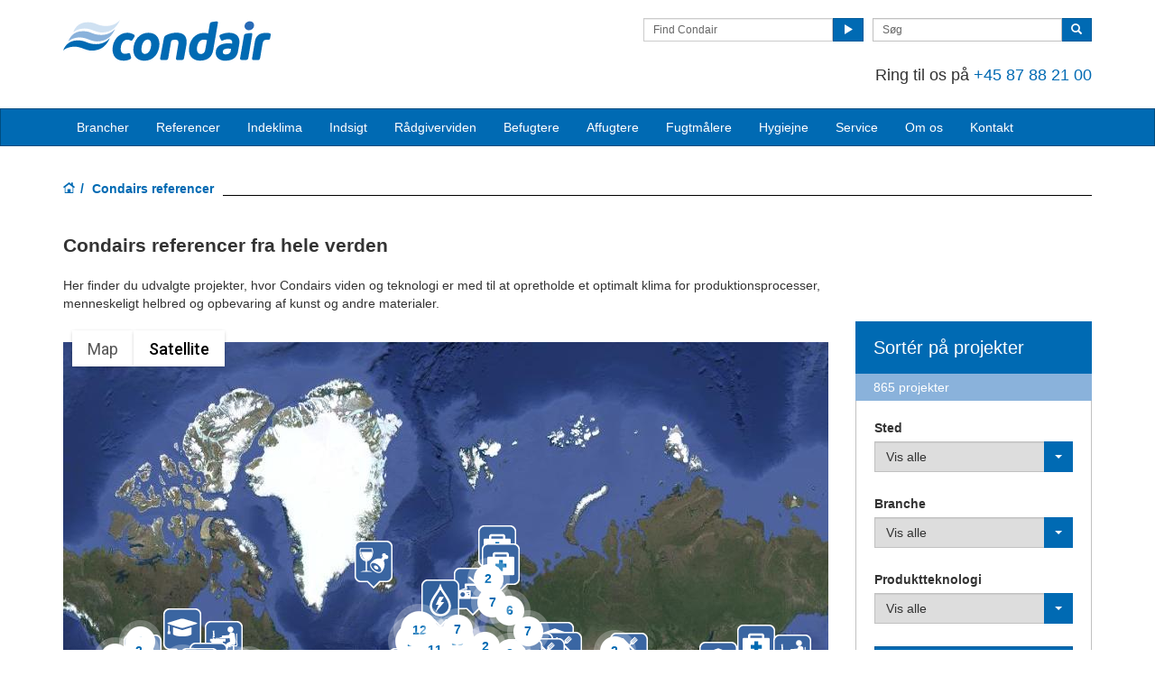

--- FILE ---
content_type: text/html; charset=utf-8
request_url: https://www.condair.dk/condairs-verden
body_size: 10393
content:
<!DOCTYPE html>
<html lang="da" dir="ltr">
  <head>
        <meta charset="utf-8">
        <meta http-equiv="X-UA-Compatible" content="IE=edge">
        <meta name="viewport" content="width=device-width, initial-scale=1">
        <meta name="description" content="Udforsk Condairs verden og se hvordan vores innovative teknologier sikrer et godt indeklima og den rette luftfugtighed hos produktionsvirksomheder, museer, kirker, kontorer og mange flere.">
        <meta name="author" content="">
        <meta name="keywords" content="">
        <meta name="google-site-verification" content="uPxTpZg-IagJggpVg8IACv--0CcyhfUoiS83N5PNR7w" />

        
        <title>Condairs referencer | Condair A/S </title>
        <script id="CookieConsent" src="https://policy.app.cookieinformation.com/uc.js" data-culture="DA" type="text/javascript"></script> 
        <link href="/assets/css/condair.css?vn=20250916064250" rel="stylesheet">
        <link href="/assets/css/condair-theme.css?vn=20250916064250" rel="stylesheet">  
        <link rel="shortcut icon" href="/assets/img/icons/favicon.ico" type="image/x-icon">
<link rel="apple-touch-icon" sizes="57x57" href="/assets/img/icons/apple-touch-icon-57x57.png">
<link rel="apple-touch-icon" sizes="60x60" href="/assets/img/icons/apple-touch-icon-60x60.png">
<link rel="apple-touch-icon" sizes="72x72" href="/assets/img/icons/apple-touch-icon-72x72.png">
<link rel="apple-touch-icon" sizes="76x76" href="/assets/img/icons/apple-touch-icon-76x76.png">
<link rel="apple-touch-icon" sizes="114x114" href="/assets/img/icons/apple-touch-icon-114x114.png">
<link rel="apple-touch-icon" sizes="120x120" href="/assets/img/icons/apple-touch-icon-120x120.png">
<link rel="apple-touch-icon" sizes="144x144" href="/assets/img/icons/apple-touch-icon-144x144.png">
<link rel="apple-touch-icon" sizes="152x152" href="/assets/img/icons/apple-touch-icon-152x152.png">
<link rel="icon" type="image/png" href="/assets/img/icons/32_fav.png" sizes="32x32">
<link rel="icon" type="image/png" href="/assets/img/icons/64_fav.png" sizes="64x64">
<meta name="robots" content="INDEX, FOLLOW">
<link rel="canonical" href="https://www.condair.dk/condairs-verden">
<link rel="alternate" hreflang="en-IE" href="https://www.condair.ie/condairs-world"><link rel="alternate" hreflang="en-IN" href="https://www.condair.co.in/condairs-world"><link rel="alternate" hreflang="en-ZA" href="https://www.condair.co.za/condairs-world"><link rel="alternate" hreflang="en-NZ" href="https://www.condair.org.nz/condairs-world"><link rel="alternate" hreflang="en-PK" href="https://www.condair.pk/condairs-world"><link rel="alternate" hreflang="en-SG" href="https://www.condair.sg/condairs-world"><link rel="alternate" hreflang="en-NG" href="https://www.condair.com.ng/condairs-world"><link rel="alternate" hreflang="en-KE" href="https://www.condair.co.ke/condairs-world"><link rel="alternate" hreflang="en-BD" href="https://www.condair.com.bd/condairs-world"><link rel="alternate" hreflang="en-ID" href="https://www.condair.co.id/condairs-world"><link rel="alternate" hreflang="fr-BE" href="https://www.condair.be/fr/condairs-world"><link rel="alternate" hreflang="en-TH" href="https://www.condair.co.th/en/condairs-world"><link rel="alternate" hreflang="en-AE" href="https://www.condair.ae/condairs-world"><link rel="alternate" hreflang="th-TH" href="https://www.condair.co.th/condairs-world"><link rel="alternate" hreflang="en-MA" href="https://www.condair.ma/en/condairs-world"><link rel="alternate" hreflang="en-QA" href="https://www.condair.qa/condairs-world"><link rel="alternate" hreflang="vi-VN" href="https://www.condair.vn/condairs-world"><link rel="alternate" hreflang="en-LK" href="https://www.condair.lk/condairs-world"><link rel="alternate" hreflang="en-AU" href="https://www.condair.com.au/condairs-world"><link rel="alternate" hreflang="fr-CA" href="https://www.condair.com/fr/Le-monde-Condair"><link rel="alternate" hreflang="pt-BR" href="https://www.condair.com.br/condairs-world"><link rel="alternate" hreflang="en-IL" href="https://www.condair.co.il/condairs-world"><link rel="alternate" hreflang="es-MX" href="https://www.condair.mx/condairs-world"><link rel="alternate" hreflang="es-ES" href="https://www.condair.es/condairs-wereld"><link rel="alternate" hreflang="es-GT" href="https://www.condair.com.gt/condairs-world"><link rel="alternate" hreflang="es-AR" href="https://www.condair.com.ar/condairs-world"><link rel="alternate" hreflang="es-CL" href="https://www.condair.cl/condairs-world"><link rel="alternate" hreflang="es-CO" href="https://www.condair.co/condairs-world"><link rel="alternate" hreflang="es-PE" href="https://www.condair.pe/condairs-world"><link rel="alternate" hreflang="es-BO" href="https://www.condair.bo/condairs-world"><link rel="alternate" hreflang="es-EC" href="https://www.condair.ec/condairs-world"><link rel="alternate" hreflang="es-VE" href="https://www.condair.co.ve/condairs-world"><link rel="alternate" hreflang="es-PY" href="https://www.condair.com.py/condairs-world"><link rel="alternate" hreflang="es-UY" href="https://www.condair.uy/condairs-world"><link rel="alternate" hreflang="en-UZ" href="https://www.condair.uz/en/condairs-world"><link rel="alternate" hreflang="tr-TR" href="https://www.condair.com.tr/condair-dunyasi"><link rel="alternate" hreflang="sv-SE" href="https://www.condair.se/branscher/referenser/Globala-referenser"><link rel="alternate" hreflang="en-GB" href="https://www.condair.co.uk/condairs-world"><link rel="alternate" hreflang="nn-NO" href="https://www.condair.no/condairs-world"><link rel="alternate" hreflang="ar-AE" href="https://www.condair.ae/ar/condairs-world"><link rel="alternate" hreflang="ar-MA" href="https://www.condair.ma/condairs-world"><link rel="alternate" hreflang="ar-QA" href="https://www.condair.qa/ar/condairs-world"><link rel="alternate" hreflang="tr-AZ" href="https://www.condair.az/tr/condair-dunyasi"><link rel="alternate" hreflang="tr-UZ" href="https://www.condair.uz/condair-dunyasi"><link rel="alternate" hreflang="it-IT" href="https://www.condair.it/esplora-il-mondo-di-condair"><link rel="alternate" hreflang="nl-NL" href="https://www.condair.nl/condairs-wereld"><link rel="alternate" hreflang="nl-BE" href="https://www.condair.be/condairs-wereld"><link rel="alternate" hreflang="en-CA" href="https://www.condair.com/condairs-world"><link rel="alternate" hreflang="ko-KR" href="https://www.condair.co.kr/condairs-world"><link rel="alternate" hreflang="en-SA" href="https://www.condair.sa/condairs-world"><link rel="alternate" hreflang="ar-SA" href="https://www.condair.sa/ar/condairs-world"><link rel="alternate" hreflang="x-default" href="https://www.condairgroup.com/references/condair-world"><link rel="alternate" hreflang="pt-PT" href="https://www.condair.pt/condairs-world"><link rel="alternate" hreflang="ja-JP" href="https://www.condair.jp/condairs-world"><link rel="alternate" hreflang="da-DK" href="https://www.condair.dk/condairs-verden"><link rel="alternate" hreflang="fi-FI" href="https://www.condair.fi/condairin-maailma"><link rel="alternate" hreflang="fr-FR" href="https://www.condair.fr/condairs-world"><link rel="alternate" hreflang="en-VN" href="https://www.condair.vn/en/condairs-world"><link rel="alternate" hreflang="ru-AM" href="https://www.condair.am/condairs-world">

<meta name="google-site-verification" content="MYvzd5fTXaMqh1LOtyvAhqiUwM8tLD4OhNDqgReb80w">

<link rel="author" href="https://plus.google.com/{Author.User.GooglePlusProfileId}/posts">


        <script type="text/javascript">
window.USE_NETWORK_CONSENT = false;
function ifConsented(E,N,R){R=R||window,window.USE_NETWORK_CONSENT&&window.NETWORK_CONSENT_PREFERENCE?window.NETWORK_CONSENT_PREFERENCE[E]?N.apply(R):(window.NETWORK_CONSENT_DEFER||(window.NETWORK_CONSENT_DEFER={}),window.NETWORK_CONSENT_DEFER[E]||(window.NETWORK_CONSENT_DEFER[E]=[]),window.NETWORK_CONSENT_DEFER[E].push({thunk:N,context:R})):N.apply(R)}
</script>
<script type="text/javascript">
    var dataLayer = dataLayer || [];
    dataLayer.push({ 'gaCode' : 'UA-52594697-9' });
    dataLayer.push({ 'ga4Code' : 'G-KDRMMB4SMN' });
    // GA Rollup ID
    dataLayer.push({ 'b_gaCode' : 'UA-52594697-1' });
    dataLayer.push({ 'b_ga4Code' : 'G-4D8N10EV6W' });
    
        dataLayer.push({ 'network_consent_enabled': 'false' })
        dataLayer.push({
            'event': 'consent_updated',
            'necessary': 'granted',
            'functional': 'granted',
            'analytics': 'granted',
            'marketing': 'granted'
        })
    
    
    
    var _mtm = window._mtm = window._mtm || [];
    
    _mtm.push({ event : 'setSiteId', mtmSideId : '4' });
    _mtm.push({'mtm.startTime': (new Date().getTime()), 'event': 'mtm.Start'});
    var d=document, g=d.createElement('script'), s=d.getElementsByTagName('script')[0];
    g.async=true; g.src='https://cdn.matomo.cloud/condair.matomo.cloud/container_ZLffnVWM_condair_dk_d0e5b59fe62dce7879cea94f.js'; s.parentNode.insertBefore(g,s);
</script>
        <script type="text/javascript">  var dataLayer = dataLayer || [];  dataLayer.push({ 'salesCluster': 'North America' });</script>
        <!-- Google Tag Manager -->
<script>(function(w,d,s,l,i){w[l]=w[l]||[];w[l].push({'gtm.start':
new Date().getTime(),event:'gtm.js'});var f=d.getElementsByTagName(s)[0],
j=d.createElement(s),dl=l!='dataLayer'?'&l='+l:'';j.async=true;j.src=
'https://www.googletagmanager.com/gtm.js?id='+i+dl;f.parentNode.insertBefore(j,f);
})(window,document,'script','dataLayer','GTM-WS7DV4');</script>
<!-- End Google Tag Manager -->
    
        
        <!--[if lt IE 8]>
      <link href="/assets/css/ie7.css" rel="stylesheet">
            <![endif]-->
    <script src="/assets/js/vendor/modernizr.2.8.2.js"></script>
    <script type="text/javascript">
      Modernizr.load([{
        test: Modernizr.mq('only all'),
        nope: '/assets/js/vendor/respond.min.js'
      }, {
        test: Modernizr.input.placeholder,
        nope: [
          '/assets/js/vendor/placeholder.min.js'
        ]
      }]);
    </script>
<!-- Leadinfo tracking code -->
<script> (function(l,e,a,d,i,n,f,o){if(!l[i]){l.GlobalLeadinfoNamespace=l.GlobalLeadinfoNamespace||[];
l.GlobalLeadinfoNamespace.push(i);l[i]=function(){(l[i].q=l[i].q||[]).push(arguments)};l[i].t=l[i].t||n;
l[i].q=l[i].q||[];o=e.createElement(a);f=e.getElementsByTagName(a)[0];o.async=1;o.src=d;f.parentNode.insertBefore(o,f);}
}(window,document,"script","https://cdn.leadinfo.net/ping.js","leadinfo","LI-6634A4FB70F80")); </script> 
    </head>
    <body class="">
    <div id="authentication-marker" data-authenticated="False"></div>
<!-- Google Tag Manager (noscript) -->
<noscript><iframe src="https://www.googletagmanager.com/ns.html?id=GTM-WS7DV4"
height="0" width="0" style="display:none;visibility:hidden"></iframe></noscript>
<!-- End Google Tag Manager (noscript) -->
        <div class="header-wrap ">
      <div class="container">
        <header class="row master-head">
          <div class="col-xs-12 col-sm-12 col-md-8 col-md-push-4"><div class="header-search pull-right clearfix hidden-sm hidden-xs hidden-print">
              <div class="find-distributor">
                <a href="/find-condair"><span class="txt input-sm">Find Condair</span> <span class="btn btn-sm btn-primary"> <span class="glyphicon glyphicon-play"></span> </span>  </a> 
              </div>
              <form class="form-inline" action="/search" role="form">
                <input type="hidden" name="s" value="1">
                <div class="input-group">
                  <input type="search" class="form-control input-sm" id="searchSite" name="keyword" placeholder="Søg">
                  <span class="input-group-btn">
                  <button type="submit" class="btn btn-sm btn-primary">
                    <span class="glyphicon glyphicon-search"></span> 
                  </button>
                  </span> 
                </div>
              </form>
            </div>
            <div class="header-phone pull-right clearfix hidden-sm hidden-xs">
              <p class="">Ring til os på <a href="tel:+4587882100">+45 87 88 21 00</a></p>
            </div></div>
          <div class="col-sm-12 col-md-4 col-md-pull-8">
            <div class="logo-wrap pull-left"><a href="/" class="sprite-brand sprite-logo-condair brand-logo">Condair</a></div>
            <p class="logo-strapline hidden-xs pull-left"></p>
            <button type="button" class="navbar-toggle hidden-print" data-toggle="collapse" data-target=".navbar-collapse">
              <span class="sr-only">Toggle navigation</span> 
              <span class="menu-label">Menu</span> 
              <span class="icon-bar-wrap">
              <span class="icon-bar"></span> 
              <span class="icon-bar"></span> 
              <span class="icon-bar"></span> 
              </span> 
            </button>
          </div>
        </header><!-- /.measter-heads -->
      </div><!-- /.container -->
            <div class="navbar navbar-inverse" role="navigation">
    <div class="container">
        <div class="collapse navbar-collapse">
            <ul class="nav navbar-nav ">
                <li class="nav-logo">
                    <a href="/"><span class="sprite-brand sprite-logo-condair-wht"></span></a>
                </li>
                
                
                <li class="dropdown yamm">
                    <a href="/brancher/" role="button" class="dropdown-toggle" data-toggle="dropdown">Brancher</a>
                    <ul class="dropdown-menu dropdown-yamm" role="menu">
                        <li>
                            <div class="yamm-content">
                                <div class="row">
                                    
                                    <ul class="col-sm-3 list-unstyled">
                                        <li><p><strong><a href="/brancher/industri-og-produktion/">Industri og produktion</a></strong></p></li>
                                        
                                        
                                        <li><a href="/brancher/industri-og-produktion/koeling-til-elektronik-produktion" role="menulist-item" tabindex="-1">Elektronik</a></li>
                                        
                                        
                                        
                                        <li><a href="/brancher/industri-og-produktion/emballage" role="menulist-item" tabindex="-1">Emballage</a></li>
                                        
                                        
                                        
                                        <li><a href="/brancher/industri-og-produktion/plast-produktion-koeling" role="menulist-item" tabindex="-1">Plast</a></li>
                                        
                                        
                                        
                                        <li><a href="/brancher/industri-og-produktion/papirproduktion-luftfugtighed" role="menulist-item" tabindex="-1">Papir</a></li>
                                        
                                        
                                        
                                        <li><a href="/brancher/industri-og-produktion/print-og-trykkerier-befugtning" role="menulist-item" tabindex="-1">Print og trykkerier</a></li>
                                        
                                        
                                        
                                        <li><a href="/brancher/industri-og-produktion/fugtstyring-i-malehaller" role="menulist-item" tabindex="-1">Lakering og autolakering</a></li>
                                        
                                        
                                        
                                        <li><a href="/brancher/industri-og-produktion/optimer-produktionen-i-traeindustrien-med-luftbefugtning" role="menulist-item" tabindex="-1">Træ</a></li>
                                        
                                        
                                        
                                        <li><a href="/brancher/industri-og-produktion/befugtning-og-fugtstyring-til-tekstil-produktioner" role="menulist-item" tabindex="-1">Non-woven, fibre og tekstil</a></li>
                                        
                                        
                                        
                                        <li><a href="/brancher/industri-og-produktion/befugtning-til-produktioner-af-fyrvaerkeri-og-spraengstof" role="menulist-item" tabindex="-1">Fyrværkeri og sprængstof</a></li>
                                        
                                        
                                        
                                        <li><a href="/brancher/industri-og-produktion/befugtning-og-evaporativ-koling-i-metalproduktion-og-stoberier" role="menulist-item" tabindex="-1">Metal og støberier</a></li>
                                        
                                        
                                        
                                        <li><a href="/brancher/industri-og-produktion/vindmoelleproduktion" role="menulist-item" tabindex="-1">Vindmøller</a></li>
                                        
                                        
                                        
                                        <li><a href="/brancher/industri-og-produktion/dyrestalde-og-forsoegsdyr-for-lav-luftfugtighed" role="menulist-item" tabindex="-1">Dyrestalde og dyrerum</a></li>
                                        
                                        
                                        
                                        <li><a href="/brancher/industri-og-produktion/gartneri" role="menulist-item" tabindex="-1">Gartneri</a></li>
                                        
                                        
                                        
                                        <li><a href="/brancher/industri-og-produktion/cannabis-produktion" role="menulist-item" tabindex="-1">Cannabis</a></li>
                                        
                                        
                                        
                                        <li><a href="/brancher/industri-og-produktion/optimal-tobaksproduktion-med-luftbefugtning" role="menulist-item" tabindex="-1">Tobak</a></li>
                                        
                                        
                                    </ul>
                                    
                                    <ul class="col-sm-3 list-unstyled">
                                        <li><p><strong><a href="/brancher/bygninger-og-inventar/">Bygninger og inventar</a></strong></p></li>
                                        
                                        
                                        <li><a href="/brancher/bygninger-og-inventar/ESD-reducering-og-evaporativ-koeling-til-datacenter" role="menulist-item" tabindex="-1">Datacenter</a></li>
                                        
                                        
                                        
                                        <li><a href="/brancher/bygninger-og-inventar/dampbade-og-dampbrusere" role="menulist-item" tabindex="-1">Dampbade og dampbrusere</a></li>
                                        
                                        
                                        
                                        <li><a href="/brancher/bygninger-og-inventar/hammam-caldarium-and-rhassoul" role="menulist-item" tabindex="-1">Hammam, caldarium og rhassoul</a></li>
                                        
                                        
                                        
                                        <li><a href="/helbred-og-optimalt-indeklima-med-befugtning/hospitaler-befugtning-helbred" role="menulist-item" tabindex="-1">Hospitaler og sygehuse</a></li>
                                        
                                        
                                        
                                        <li><a href="/helbred-og-optimalt-indeklima-med-befugtning/plejehjem-senior-og-aeldreboliger" role="menulist-item" tabindex="-1">Plejehjem, senior- og ældreboliger</a></li>
                                        
                                        
                                        
                                        <li><a href="/helbred-og-optimalt-indeklima-med-befugtning/daginstitutioner" role="menulist-item" tabindex="-1">Børnehaver og daginstitutioner</a></li>
                                        
                                        
                                        
                                        <li><a href="/helbred-og-optimalt-indeklima-med-befugtning/skoler" role="menulist-item" tabindex="-1">Skoler</a></li>
                                        
                                        
                                        
                                        <li><a href="/helbred-og-optimalt-indeklima-med-befugtning/kontor-indeklima-luftfugtighed" role="menulist-item" tabindex="-1">Kontorer</a></li>
                                        
                                        
                                        
                                        <li><a href="/helbred-og-optimalt-indeklima-med-befugtning/private-boliger-luftfugtighed-indeklima" role="menulist-item" tabindex="-1">Private boliger</a></li>
                                        
                                        
                                        
                                        <li><a href="/helbred-og-optimalt-indeklima-med-befugtning/callcenter" role="menulist-item" tabindex="-1">Callcentre</a></li>
                                        
                                        
                                        
                                        <li><a href="/brancher/bygninger-og-inventar/fugtstyring-i-kirker" role="menulist-item" tabindex="-1">Kirker</a></li>
                                        
                                        
                                        
                                        <li><a href="/brancher/bygninger-og-inventar/fugtstyring-til-museum-og-galleri" role="menulist-item" tabindex="-1">Museer og gallerier</a></li>
                                        
                                        
                                        
                                        <li><a href="/brancher/bygninger-og-inventar/vandvaerker" role="menulist-item" tabindex="-1">Vandværker og forsyninger</a></li>
                                        
                                        
                                        
                                        <li><a href="/brancher/bygninger-og-inventar/befugtning-i-koncertsale-og-musikhuse" role="menulist-item" tabindex="-1">Koncertsale og musikhuse</a></li>
                                        
                                        
                                        
                                        <li><a href="/brancher/bygninger-og-inventar/messe-og-kongrescentre" role="menulist-item" tabindex="-1">Messe- og kongrescentre</a></li>
                                        
                                        
                                        
                                        <li><a href="/brancher/bygninger-og-inventar/traemoebler-og-traegulve" role="menulist-item" tabindex="-1">Trægulve og træmøbler</a></li>
                                        
                                        
                                        
                                        <li><a href="/brancher/bygninger-og-inventar/arkiver" role="menulist-item" tabindex="-1">Arkiv og opbevaring</a></li>
                                        
                                        
                                        
                                        <li><a href="/brancher/bygninger-og-inventar/musikinstrumenter" role="menulist-item" tabindex="-1">Musikinstrumenter</a></li>
                                        
                                        
                                    </ul>
                                    
                                    <ul class="col-sm-3 list-unstyled">
                                        <li><p><strong><a href="/brancher/foedevare-og-drikkevareindustri/">Fødevarer og medicin</a></strong></p></li>
                                        
                                        
                                        <li><a href="/brancher/foedevare-og-drikkevareindustri/slagtekroppe-slagterier-luftfugtighed" role="menulist-item" tabindex="-1">Slagterier</a></li>
                                        
                                        
                                        
                                        <li><a href="/brancher/industri-og-produktion/korrekt-luftfugtighed-ved-fremstilling-af-medicinsk-udstyr" role="menulist-item" tabindex="-1">Medicinsk udstyr</a></li>
                                        
                                        
                                        
                                        <li><a href="/brancher/industri-og-produktion/luftfugtighed-medicinalindustri-farmaceutiske-praeparater" role="menulist-item" tabindex="-1">Farmaceutiske præparater</a></li>
                                        
                                        
                                        
                                        <li><a href="/brancher/industri-og-produktion/fugtstyring-i-renrum-og-laboratorier" role="menulist-item" tabindex="-1">Renrum og laboratorier</a></li>
                                        
                                        
                                        
                                        <li><a href="/brancher/foedevare-og-drikkevareindustri/bagerier" role="menulist-item" tabindex="-1">Bageri</a></li>
                                        
                                        
                                        
                                        <li><a href="/brancher/foedevare-og-drikkevareindustri/ost" role="menulist-item" tabindex="-1">Ost</a></li>
                                        
                                        
                                        
                                        <li><a href="/brancher/foedevare-og-drikkevareindustri/lager-befugtning" role="menulist-item" tabindex="-1">Lager</a></li>
                                        
                                        
                                        
                                        <li><a href="/brancher/foedevare-og-drikkevareindustri/Aeggerugerier" role="menulist-item" tabindex="-1">Æggerugerier</a></li>
                                        
                                        
                                        
                                        <li><a href="/brancher/foedevare-og-drikkevareindustri/koelerum-koldlager-fugtstyring" role="menulist-item" tabindex="-1">Kølerum og koldlager</a></li>
                                        
                                        
                                    </ul>
                                    
                                </div>
                            </div>
                        </li>
                    </ul>
                </li>
                
                
                
                
                <li>
                    
                    <a href="/referencer/">Referencer</a>
                    
                </li>
                
                
                
                
                <li class="dropdown yamm">
                    <a href="" role="button" class="dropdown-toggle" data-toggle="dropdown">Indeklima</a>
                    <ul class="dropdown-menu dropdown-yamm" role="menu">
                        <li>
                            <div class="yamm-content">
                                <div class="row">
                                    
                                    <ul class="col-sm-3 list-unstyled">
                                        <li><p><strong>Fakta om</strong></p></li>
                                        
                                        
                                        <li><a href="/helbred-og-optimalt-indeklima-med-befugtning/luftfugtigheden-paavirker-dit-helbred" role="menulist-item" tabindex="-1">Luftfugtigheden påvirker dit helbred</a></li>
                                        
                                        
                                        
                                        <li><a href="/helbred-og-optimalt-indeklima-med-befugtning/produktioner-og-indeklima" role="menulist-item" tabindex="-1">Indeklima i produktioner</a></li>
                                        
                                        
                                        
                                        <li><a href="/helbred-og-optimalt-indeklima-med-befugtning/daarligt-indeklima-og-toer-luft" role="menulist-item" tabindex="-1">Tør luft og indeklima</a></li>
                                        
                                        
                                        
                                        <li><a href="/helbred-og-optimalt-indeklima-med-befugtning/anbefalet-luftfugtighed-en-guide-til-det-gode-indeklima" role="menulist-item" tabindex="-1">Anbefalet luftfugtighed</a></li>
                                        
                                        
                                        
                                        <li><a href="/helbred-og-optimalt-indeklima-med-befugtning/nedbring-sygefravaer-paa-arbejdspladsen" role="menulist-item" tabindex="-1">Sygefravær og smittespredning</a></li>
                                        
                                        
                                        
                                        <li><a href="/helbred-og-optimalt-indeklima-med-befugtning/luftfugtighed-astma-og-allergi" role="menulist-item" tabindex="-1">Astma og allergi</a></li>
                                        
                                        
                                        
                                        <li><a href="/helbred-og-optimalt-indeklima-med-befugtning/hoej-luftfugtighed-er-ikke-lig-med-skimmelsvamp" role="menulist-item" tabindex="-1">Skimmelsvamp</a></li>
                                        
                                        
                                        
                                        <li><a href="/helbred-og-optimalt-indeklima-med-befugtning/toerre-oejne" role="menulist-item" tabindex="-1">Tørre øjne</a></li>
                                        
                                        
                                        
                                        <li><a href="/helbred-og-optimalt-indeklima-med-befugtning/toerre-luftveje" role="menulist-item" tabindex="-1">Tørre slimhinder</a></li>
                                        
                                        
                                        
                                        <li><a href="/helbred-og-optimalt-indeklima-med-befugtning/toer-hud" role="menulist-item" tabindex="-1">Tør hud</a></li>
                                        
                                        
                                    </ul>
                                    
                                    <ul class="col-sm-3 list-unstyled">
                                        <li><p><strong>Undersøg dit indeklima</strong></p></li>
                                        
                                        
                                        <li><a href="/helbred-og-optimalt-indeklima-med-befugtning/test-dit-indeklima-og-din-luftfugtighed-her" role="menulist-item" tabindex="-1">Test dit indeklima</a></li>
                                        
                                        
                                    </ul>
                                    
                                    <ul class="col-sm-3 list-unstyled">
                                        <li><p><strong>Ekspertviden</strong></p></li>
                                        
                                        
                                        <li><a href="/helbred-og-optimalt-indeklima-med-befugtning/retningslinjer-for-luftfugtighed" role="menulist-item" tabindex="-1">Retningslinjer</a></li>
                                        
                                        
                                        
                                        <li><a href="/fagligt-oplaeg" role="menulist-item" tabindex="-1">Faglige oplæg</a></li>
                                        
                                        
                                        
                                        <li><a href="/helbred-og-optimalt-indeklima-med-befugtning/artikler-og-undersoegelser" role="menulist-item" tabindex="-1">Videnskabelig dokumentation</a></li>
                                        
                                        
                                    </ul>
                                    
                                </div>
                            </div>
                        </li>
                    </ul>
                </li>
                
                
                
                
                <li>
                    
                    <a href="/fakta-om-befugtning-affugtning-og-indeklima/">Indsigt</a>
                    
                </li>
                
                
                
                
                <li class="dropdown yamm">
                    <a href="" role="button" class="dropdown-toggle" data-toggle="dropdown">Rådgiverviden</a>
                    <ul class="dropdown-menu dropdown-yamm" role="menu">
                        <li>
                            <div class="yamm-content">
                                <div class="row">
                                    
                                    <ul class="col-sm-3 list-unstyled">
                                        <li><p><strong>Rådgiverviden</strong></p></li>
                                        
                                        
                                        <li><a href="/luftbefugtning-raadgivere-installatoerer/" role="menulist-item" tabindex="-1">Rådgivere og installatører</a></li>
                                        
                                        
                                        
                                        <li><a href="/luftbefugtning-raadgivere-installatoerer/adiabatisk-koeling-guide" role="menulist-item" tabindex="-1">Guideline til evaporativ køling</a></li>
                                        
                                        
                                        
                                        <li><a href="/fagligt-oplaeg" role="menulist-item" tabindex="-1">Faglige oplæg</a></li>
                                        
                                        
                                    </ul>
                                    
                                    <ul class="col-sm-3 list-unstyled">
                                        <li><p><strong>Evaporativ køling</strong></p></li>
                                        
                                        
                                        <li><a href="/luftbefugtning-raadgivere-installatoerer/evaporativ-koeling/" role="menulist-item" tabindex="-1">Evaporativ køling</a></li>
                                        
                                        
                                        
                                        <li><a href="/luftbefugtning-raadgivere-installatoerer/evaporativ-koeling/energibesparelser-med-evaporativ-koeling" role="menulist-item" tabindex="-1">Energibesparelser</a></li>
                                        
                                        
                                        
                                        <li><a href="/luftbefugtning-raadgivere-installatoerer/evaporativ-koeling/fjern-overskudsvarme-med-evaporativ-koeling" role="menulist-item" tabindex="-1">Fjern overskudsvarme</a></li>
                                        
                                        
                                        
                                        <li><a href="/luftbefugtning-raadgivere-installatoerer/evaporativ-koeling/teknologierne-bag-evaporativ-koeling" role="menulist-item" tabindex="-1">Teknologierne bag</a></li>
                                        
                                        
                                    </ul>
                                    
                                    <ul class="col-sm-3 list-unstyled">
                                        <li><p><strong><a href="/luftbefugtning-raadgivere-installatoerer/raadgivervaerktoej">Rådgiverværktøjer</a></strong></p></li>
                                        
                                        
                                        <li><a href="/help" role="menulist-item" tabindex="-1">Beregningsprogram - Help</a></li>
                                        
                                        
                                        
                                        <li><a href="/luftbefugtning-raadgivere-installatoerer/mycoolblue-beregningsprogram" role="menulist-item" tabindex="-1">Beregningsprogram - myCoolblue</a></li>
                                        
                                        
                                        
                                        <li><a href="/luftbefugtning-raadgivere-installatoerer/produkt-vaelger" role="menulist-item" tabindex="-1">Produktvælger</a></li>
                                        
                                        
                                        
                                        <li><a href="/luftbefugtning-raadgivere-installatoerer/app-til-energiberegning" role="menulist-item" tabindex="-1">Beregn energibesparelse</a></li>
                                        
                                        
                                        
                                        <li><a href="/luftbefugtning-raadgivere-installatoerer/Psychrometric-beregner" role="menulist-item" tabindex="-1">Psychrometric beregner</a></li>
                                        
                                        
                                        
                                        <li><a href="/luftbefugtning-raadgivere-installatoerer/gratis-psychrometric-diagram-app" role="menulist-item" tabindex="-1">Psychrometric App</a></li>
                                        
                                        
                                    </ul>
                                    
                                    <ul class="col-sm-3 list-unstyled">
                                        <li><p><strong>Downloads</strong></p></li>
                                        
                                        
                                        <li><a href="/fakta-om-befugtning-affugtning-og-indeklima/hvad-er-et-hx-diagram" role="menulist-item" tabindex="-1">IX, HX og referenceåret</a></li>
                                        
                                        
                                        
                                        <li><a href="/luftbefugtning-raadgivere-installatoerer/teknisk-viden" role="menulist-item" tabindex="-1">Teknisk viden</a></li>
                                        
                                        
                                        
                                        <li><a href="/luftbefugtning-raadgivere-installatoerer/vidensportal-for-raadgivere" role="menulist-item" tabindex="-1">Nyeste viden</a></li>
                                        
                                        
                                        
                                        <li><a href="/luftbefugtning-raadgivere-installatoerer/affugtnings-guideline" role="menulist-item" tabindex="-1">Guideline til affugtning</a></li>
                                        
                                        
                                    </ul>
                                    
                                </div>
                            </div>
                        </li>
                    </ul>
                </li>
                
                
                
                
                <li>
                    
                    <a href="/luftbefugtere/">Befugtere</a>
                    
                </li>
                
                
                
                
                
                <li>
                    
                    <a href="/affugtningsanlaeg/">Affugtere</a>
                    
                </li>
                
                
                
                
                
                <li>
                    
                    <a href="/instrumenter-og-fugtsensorer/">Fugtmålere</a>
                    
                </li>
                
                
                
                
                
                <li>
                    
                    <a href="/hygiejne/">Hygiejne</a>
                    
                </li>
                
                
                
                
                
                <li class="dropdown">
                    <a href="" role="button" class="dropdown-toggle" data-toggle="dropdown">Service</a>
                    <ul class="dropdown-menu" role="menu">
                        
                        
                        <li role="presentation"><a role="menulist-item" tabindex="-1" href="/service-og-vedligehold-paa-affugtnings-og-befugtningsanlaeg">Service på affugtere og befugtere</a></li>
                        
                        
                        
                        <li role="presentation"><a role="menulist-item" tabindex="-1" href="/reservedele-til-fugtstyringsanlaeg">Reservedele til alle typer fugtstyringsanlæg</a></li>
                        
                        
                        
                        <li role="presentation"><a role="menulist-item" tabindex="-1" href="/opstart-og-installation-af-befugtere-og-affugtere">Opstart og installation af befugtere og affugtere</a></li>
                        
                        
                        
                        <li role="presentation"><a role="menulist-item" tabindex="-1" href="/serviceaftale-paa-affugtere-og-befugtere">Serviceaftale på affugtere og befugtere</a></li>
                        
                        
                    </ul>
                </li>
                
                
                
                
                
                <li class="dropdown">
                    <a href="" role="button" class="dropdown-toggle" data-toggle="dropdown">Om os</a>
                    <ul class="dropdown-menu" role="menu">
                        
                        
                        <li role="presentation"><a role="menulist-item" tabindex="-1" href="/om-condair/">Om os</a></li>
                        
                        
                        
                        <li role="presentation"><a role="menulist-item" tabindex="-1" href="/nyheder/jobs/">Jobs</a></li>
                        
                        
                        
                        <li role="presentation"><a role="menulist-item" tabindex="-1" href="/nyheder/">Nyheder</a></li>
                        
                        
                        
                        <li role="presentation"><a role="menulist-item" tabindex="-1" href="/condairs-verden">Condairs verden</a></li>
                        
                        
                        
                        <li role="presentation"><a role="menulist-item" tabindex="-1" href="/downloads">Downloads</a></li>
                        
                        
                    </ul>
                </li>
                
                
                
                
                
                <li class="dropdown">
                    <a href="/kontakt-Condair" role="button" class="dropdown-toggle" data-toggle="dropdown">Kontakt</a>
                    <ul class="dropdown-menu" role="menu">
                        
                        
                        <li role="presentation"><a role="menulist-item" tabindex="-1" href="/kontakt-ledelse">Ledelse</a></li>
                        
                        
                        
                        <li role="presentation"><a role="menulist-item" tabindex="-1" href="/kontakt-salg">Salg</a></li>
                        
                        
                        
                        <li role="presentation"><a role="menulist-item" tabindex="-1" href="/kontakt-service">Service</a></li>
                        
                        
                        
                        <li role="presentation"><a role="menulist-item" tabindex="-1" href="/kontakt-indkoeb-og-produktion">Indkøb og Produktion</a></li>
                        
                        
                        
                        <li role="presentation"><a role="menulist-item" tabindex="-1" href="/kontakt-marketing">Marketing</a></li>
                        
                        
                        
                        <li role="presentation"><a role="menulist-item" tabindex="-1" href="/kontakt-administration">Administration</a></li>
                        
                        
                    </ul>
                </li>
                
                
                
                
                  <li role="presentation" class="nav-form visible-xs visible-sm">
                    <div class="language-select hidden-print">
                      <div class="btn-group">
                        <button class="btn btn-default btn-sm dropdown-toggle" type="button" data-toggle="dropdown">
                          <span class="badge">DA</span> 
                          <span class="language-name">Dansk</span> 
                          <span class="btn-primary">
                            <span class="glyphicon glyphicon-triangle-bottom"></span> 
                          </span> 
                        </button>
                        <ul class="dropdown-menu">
                          
                          <li> <a href="/"> <span class="badge">DA</span>  Dansk </a>  </li>
                          
                        </ul>
                      </div>
                    </div>
                  </li>
                
                <li role="presentation" class="nav-form visible-xs visible-sm">
                   
                    <div class="find-distributor">
                        
                        <a href="/find-condair"><span class="txt input-sm">Find your local Condair distributor</span><span class="btn btn-sm btn-primary"><span class="glyphicon glyphicon-play"></span></span></a>                        
                        
                        <div class="clearfix"></div>
                    </div>
                </li>
                <li role="presentation" class="nav-form visible-xs visible-sm">
                    <form class="form-inline" method="get" action="/search">
                        <input type="hidden" name="s" value="1">
                        <div class="input-group">
                            <input type="search" class="form-control input-sm" name="keyword" placeholder="Search site">
                            <span class="input-group-btn">
                                <button type="submit" class="btn btn-sm btn-primary"><span class="glyphicon glyphicon-search"></span></button>
                            </span>
                        </div>
                    </form>
                </li>
            </ul>
        </div>
    </div>
</div>
        </div><!-- /.container -->
    
         <div class="" data-ga-scroll="">
            <div class="container">
                
            </div>
            <div class="container-full">
                
            </div>
            <div class="container"><ol class="breadcrumb ">
    
    <li><a href="/"><span class="sprite-icon sprite-home">Home</span></a></li>
    
    
    <li class="active">Condairs referencer</li>
    
</ol><div class="row"><div class="col-sm-12"><h1 class="">Condairs referencer fra hele verden</h1><div class="row"><div class="col-sm-9"><p class="">Her finder du udvalgte projekter, hvor Condairs viden og teknologi er med til at opretholde et optimalt klima for produktionsprocesser, menneskeligt helbred og opbevaring af kunst og andre materialer.</p></div><div class="col-sm-3"></div></div></div></div><section class="page">	<div class="condair-world" id="condairWorldApp" data-ng-app="condairWorldApp" data-revision-id="248262" data-element-id="30401"		data-api-filters="/api/CondairWorldComponent/FiltersJSON"		data-api-results="/api/CondairWorldComponent/ResultsJSON"		data-api-keys="/api/CondairWorldComponent/KeysJSON"		data-api-project="/api/CondairWorldComponent/ResultJSON"		data-api-project-clicked="/api/CondairWorldComponent/ProjectClicked"		data-views-main="/api/CondairWorldComponent/Template_Main"		data-views-languageswitch="/api/CondairWorldComponent/Template_LanguageSwitch"		data-views-mediagallery="/api/CondairWorldComponent/Template_MediaGallery"		data-views-modal="/api/CondairWorldComponent/Template_Modal"		data-views-infowindow="/api/CondairWorldComponent/Template_InfoWindow"		>		<div data-ng-view=""></div>	</div></section><div class="row"><div class="col-sm-4"></div><div class="col-sm-4"><img src="/m/0/bisnode-rating-2024.jpg" class="img-responsive" data-mediaid="149454"></div><div class="col-sm-4"></div></div></div>
        </div>
        
    
        <!-- Bootstrap core JavaScript
        ================================================== -->
        <!-- Placed at the end of the document so the pages load faster -->
        <script src="https://ajax.googleapis.com/ajax/libs/jquery/1.11.0/jquery.min.js"></script>
        <script src="/assets/js/condair.js?vn=20250916064250"></script>
        <script src="/assets/js/condair-tracking.js?vn=20250916064250"></script>
        
	
		<footer class="master-footer master-footer-alt withwave">
	

	<div class="container">
		<div class="row footer-area">

			
			<div class="col-sm-3 col-md-3">
			
			
				<div class="widget-footer-contact">
					<div class="country-select">
						<div class="row">
							
							<div class="col-sm-12">
							
					
								
									
									<div class="country-flag">
									
										<span class="flagicon flagicon-md flag-dk">Danmark</span>
									</div>
								
								<a href="/find-condair-globalt" class="btn btn-sm  btn-select"> <span class="fa fa-chevron-circle-down"></span>  </a>
							</div>
							<div class="col-sm-6">
		                        
	                        </div>
						
                        </div>	
					</div>
					
					
						
						<div class="contact-address-wrap">
							<p><strong>Condair A/S</strong></p>
<p>Parallelvej 2 <br />8680 Ry</p>
<p><a href="tel:+4587882100">+4587882100<br /></a></p>
<p><a href="mailto:condair.dk@condair.com?subject=Henvendelse%20fra www.condair.dk">Condair.dk@condair.com</a></p>
							<div class="clearfix"></div>
						</div>
						
					

					

					<div class="clearfix"></div>
				</div>
			</div>

			
			<div class="col-sm-9 col-md-9 hidden-print">
			
				<div class="row">
					
						
						<div class="col-sm-6 col-md-4">
						
						
							<div class="footer-widget widget-footer-links">
								<p class="title">
									Produkter <span class="fa fa-chevron-down"></span>
								</p>
								<ul>
									
										<li> <a href="/luftbefugtere/dampbefugtere/">Dampbefugtere</a>  </li>
									
										<li> <a href="/luftbefugtere/hoejtryksbefugtere/">Højtryksbefugtere</a>  </li>
									
										<li> <a href="">Evaporative befugtere</a>  </li>
									
										<li> <a href="/condair-dl-hybridbefugter">Hybridbefugtere</a>  </li>
									
										<li> <a href="/luftbefugtere/kontorbefugtere/">Kontorbefugtere</a>  </li>
									
										<li> <a href="/hygiejne/">Vandbehandling og hygiejne</a>  </li>
									
										<li> <a href="/affugtningsanlaeg/bygge-og-skadeaffugtere/">Bygge- og skadeaffugtere</a>  </li>
									
										<li> <a href="/affugtningsanlaeg/condair-da-adsorptionsaffugtere">Adsorptionsaffugtere</a>  </li>
									
										<li> <a href="/affugtningsanlaeg/condair-dc-kondensaffugtere">Kondensaffugtere</a>  </li>
									
										<li> <a href="/instrumenter-og-fugtsensorer/">Måleinstrumenter og fugtsensorer</a>  </li>
									
								</ul>
							</div>
						
						</div>
					
						
						<div class="col-sm-6 col-md-4">
						
						
							<div class="footer-widget widget-footer-links">
								<p class="title">
									Service og vedligehold <span class="fa fa-chevron-down"></span>
								</p>
								<ul>
									
										<li> <a href="/serviceaftale-paa-affugtere-og-befugtere">Serviceaftaler</a>  </li>
									
										<li> <a href="/reservedele-til-fugtstyringsanlaeg">Reservedele</a>  </li>
									
								</ul>
							</div>
						
							<div class="footer-widget widget-footer-links">
								<p class="title">
									Condair <span class="fa fa-chevron-down"></span>
								</p>
								<ul>
									
										<li> <a href="/om-condair/">Om Condair</a>  </li>
									
										<li> <a href="/kontakt-administration">Kontakt os</a>  </li>
									
										<li> <a href="/nyheder/">Nyheder</a>  </li>
									
										<li> <a href="/downloads">Downloads</a>  </li>
									
										<li> <a href="/om-condair/salgs-og-leveringsbetingelser">Salgs- og leveringsbetingelser</a>  </li>
									
										<li> <a href="/Fortrolighedspolitik">Fortrolighedspolitik</a>  </li>
									
								</ul>
							</div>
						
						</div>
					
					
						
						<div class="col-sm-6 col-md-4">
						
							<div class="footer-widget widget-footer-social">
								
								<p class="title">Social Media</p>
								<ul class="list-inline social-icons">
									
										<li>
											<a href="http://www.facebook.com/CondairDanmark/" target="_blank"><span class="sprite-icon sprite-social-fb">Facebook</span></a>
										</li>
									
										<li>
											<a href="http://www.linkedin.com/company/anderberg-fugtstyring-a-s" target="_blank"><span class="sprite-icon sprite-social-li">LinkedIn</span></a>
										</li>
									
										<li>
											<a href="https://www.youtube.com/channel/UC9ztxKOHDg-HfZpyoI-3QAw" target="_blank"><span class="sprite-icon sprite-social-yt">YouTube</span></a>
										</li>
									
								</ul>
								
								
							</div>
						</div>
					
				</div>
			</div>
		</div> <!-- /.row -->

		<div class="footer-smallprint clearfix">
			<p class="footer-copyright" style="font-size: 9px">Copyright 2026 Condair Group</p>
		</div>
	</div><!-- /.container -->
</div></div></div></div></div></div></footer>

    </footer></footer></footer>
    

        <script type='text/javascript' src='https://maps.googleapis.com/maps/api/js?v=3.exp&sensor=false&key=AIzaSyDtG7badLwgjQ2T4aCT6PNIZeOw0v0kvFM'></script><script type='text/javascript' src='/Condair-World-Scripts/scripts/vendor.js?v=20250916064248000'></script><script type='text/javascript' src='/Condair-World-Scripts/scripts/scripts.js?v=20250916064248000'></script>

  
<script src="https://app.weply.chat/widget/b9d0ad2b8e2a4db94828f59450abefd8" async></script>
    </body>
</html>

--- FILE ---
content_type: text/html; charset=utf-8
request_url: https://www.condair.dk/api/CondairWorldComponent/Template_Main?revisionId=248262&elementId=30401
body_size: 1552
content:

<div class="row">
  <aside class="col-sm-12 col-md-4 col-lg-3 col-md-push-8 col-lg-push-9">
  <ng-include src="'/api/CondairWorldComponent/Template_Filters?revisionId=248262&amp;elementId=30401'"></ng-include>
  </aside>
  <main class="col-sm-12 col-md-8 col-lg-9 col-md-pull-4 col-lg-pull-3 ">
    <a id="map" name="map"></a>
      <google-map class="condair-world__map" id="map_canvas" markers="main.results" get-details="main.getDetails(id)" check-author="main.checkAuthor(author)" zoom="main.mapZoom" center="main.mapCenter" force-bounds="main.forceBounds"></google-map>
  </main>
</div>
<a name="fullDetails" id="fullDetails"></a>
<section class="condair-world__details" ng-show="main.fullDetails.content[main.currentLanguage]">
  <heading class="condair-world__details__heading">Projektet <a ng-click="main.goToMap()" class="condair-world__details__heading__toggle" href="javascript:void(0);">Tilbage til kortet <span class="sprite-icon sprite-up"></span></a></heading>
  <div class="row" >
    <div class="col-md-12">
      <div class="row relative">
        <div class="col-md-6 col-md-push-6">
          <h1>{{main.fullDetails.content[main.currentLanguage].heading}}</h1>
          <h2>{{main.fullDetails.content[main.currentLanguage].subHeading}}</h2>
          <language-switch results="main.fullDetails.content" selected="main.currentLanguage" ng-if="main.fullDetails.content[1]"></language-switch>

          <table class="condair-world__table">
            <tr ng-if="main.fullDetails.content[main.currentLanguage].applications">
              <th>Branche / applikation</th>
              <th>
                <ul>
                  <li ng-repeat="application in main.fullDetails.content[main.currentLanguage].applications">{{application}}</li>
                </ul>
              </th>
            </tr>
            <tr  ng-if="main.fullDetails.content[main.currentLanguage].products">
              <td>Produkter</td>
              <td>
                <ul>
                  <li ng-repeat="product in main.fullDetails.content[main.currentLanguage].products">{{product}}</li>
                </ul>
              </td>
            </tr>
            <tr ng-if="main.fullDetails.content[main.currentLanguage].technology">
              <td>Teknologi</td>
              <td>
              <ul>
                <li ng-repeat="item in main.fullDetails.content[main.currentLanguage].technology">{{item}}</li>
              </ul>

            </td>
            </tr>
            <tr ng-if="main.fullDetails.content[main.currentLanguage].sbf">
              <td>Strategic business field</td>
              <td>
              <ul>
                <li ng-repeat="item in main.fullDetails.content[main.currentLanguage].sbf">{{item}}</li>
              </ul>
            </td>
            </tr>
            <tr ng-if="main.fullDetails.content[main.currentLanguage].salesCluster">
              <td>Sales cluster</td>
              <td>{{ main.fullDetails.content[main.currentLanguage].salesCluster}}</td>
            </tr>
            <tr ng-if="main.fullDetails.content[main.currentLanguage].salesOffice">
              <td>Kontor</td>
              <td>{{ main.fullDetails.content[main.currentLanguage].salesOffice}}</td>
            </tr>
            <tr ng-if="main.fullDetails.content[main.currentLanguage].salesPerson">
              <td>S&#230;lger</td>
              <td>{{ main.fullDetails.content[main.currentLanguage].salesPerson}}</td>
            </tr>
            <tr ng-if="main.fullDetails.content[main.currentLanguage].companyName">
              <td>Virksomhedsnavn</td>
              <td>{{ main.fullDetails.content[main.currentLanguage].companyName}}</td>
            </tr>
          </table>
          <div class="condair-world__media-wrap">

            <media-gallery class="condair-world__media" media="main.fullDetails.media" streetview="main.fullDetails.streetview" show-street-view="main.showStreetView" ng-cloak></media-gallery>
          </div>


          <div class="condair-world__details__main" ng-bind-html="main.fullDetails.content[main.currentLanguage].body">
          </div>
          <a href="{{main.fullDetails.content[main.currentLanguage].link}}" target="_blank" ng-if="main.fullDetails.content[main.currentLanguage].link" class="btn btn-primary">Mere information</a>
          <a ng-click="main.goToMap()" class="condair-world__top" href="javascript:void(0);">Tilbage til kortet <span class="sprite-icon sprite-up"></span></a>

        </div>


      </div>
    </div>


  </div>
</section>

<modal active="main.showStreetView" class="condair-world__street-modal">
  <street-view class="condair-world__streetview-modal" coords="main.fullDetails.streetview.coords" active="main.showStreetView"></street-view>
</modal>

<modal active="main.showKey" class="condair-world__key-modal">
  <div class="condair-world__key">
    <h2 class="condair-world__key__heading">Ikon</h2>
    <ul class="condair-world__key__list">
      <li ng-repeat="key in main.keys"><span class="key" style="background-image:url({{key.keyIcon ? key.keyIcon : '/assets/img/map-marker.png'}})"></span><span class="key-label">{{key.keyTitle}}</span></li>

    </ul>
  </div>
</modal>


--- FILE ---
content_type: text/html; charset=utf-8
request_url: https://www.condair.dk/api/CondairWorldComponent/Template_MediaGallery?revisionId=248262&elementId=30401
body_size: 659
content:

<div class="condair-world__media__count" ng-if="media.length > 1" ng-show="sizeSet">
  <span class="sprite-icon sprite-photo"></span> Billede <span>{{counter+1}}</span> af <span ng-bind="numItems"></span>
</div>
<div class="condair-world__media__streetview" ng-if="streetview && sizeSet">
  <button type="button" name="button" ng-click="activateStreetView()"><span class="condair-world__media__streetview__txt"><span>Klik for Street View</span></span><img class="img-responsive" ng-src="{{streetview.thumb}}" alt=""></button>
</div>
<div class="condair-world__media__items">
  <div class="condair-world__media__items__item" ng-repeat="item in media" ng-class="$index == 0 ? 'active':''">
      <div class="condair-world__media__items__item__inner">
          <span class="condair-world__media__items__author" ng-show="item.author"><a ng-href="{{item.authorUrl}}" target="_blank">Photo Credit: {{item.author}}</a></span>
          <img class="img-responsive" ng-src="{{item.main}}" alt="">
        </div>
      </div>
</div>

<ul class="condair-world__media__thumbs" ng-if="media.length > 1">
  <li class="condair-world__media__thumbs__item" ng-repeat="item in media" data-item="{{$index}}">
    <a href="javascript:void(0)" ng-click="goTo($index)"><img class="img-responsive" ng-src="{{item.thumb}}" alt=""></a>
  </li>
</ul>

<div class="condair-world__media__controls" ng-if="media.length > 1" ng-show="sizeSet">
  <button type="button" class="condair-world__media__control condair-world__media__control--prev" ng-click="previous()"><span class="sprite-prev-lg sprite-icon">Forrige</span></button>
  <button type="button" class="condair-world__media__control condair-world__media__control--next" ng-click="next()"><span class="sprite-next-lg sprite-icon">N&#230;ste</span></button>
</div>


--- FILE ---
content_type: text/html; charset=utf-8
request_url: https://www.condair.dk/api/CondairWorldComponent/Template_Modal?revisionId=248262&elementId=30401
body_size: 112
content:
<div class="condair-world__modal" ng-class="{'is-active': active}">
    <div class="condair-world__modal__inner" >
      <button class="condair-world__modal__close" ng-click="close()"></button>
      <div class="condair-world__modal__inner__content" ng-transclude></div>
    </div>
</div>


--- FILE ---
content_type: text/html; charset=utf-8
request_url: https://www.condair.dk/api/CondairWorldComponent/Template_InfoWindow?revisionId=248262&elementId=30401
body_size: 372
content:

<div id="js-condair-world-infowindow" class="condair-world__map-window">
        <div class="condair-world__map-window__media">
        <img class="condair-world__map-window__media__item img-responsive" ng-src="{{image}}" />
        <div class="condair-world__map-window__media__author" ng-show="checkAuthor({author:'{{author}}'})"><a href="{{authorUrl}}" target="_blank">Photo Credit: {{author}}</a></div>
        <div class="condair-world__map-window__media__heading">{{application}}</div>
        </div>
       <div class="condair-world__map-window__content">
        <div class="condair-world__map-window__content__heading">{{title}}</div>
        <div class="condair-world__map-window__content__location"><strong>Lokation:</strong> {{location}}</div>
        <a class="btn btn-sm btn-block btn-primary" href="javascript:void(0)" ng-click="getDetails({id:{{ID}}})">Mere om projektet</a>
        </div>
        </div>


--- FILE ---
content_type: text/html; charset=utf-8
request_url: https://www.condair.dk/api/CondairWorldComponent/Template_Filters?revisionId=248262&elementId=30401
body_size: 829
content:

<div class="condair-world__filters">
  <button class="condair-world__filters__heading" ng-click="main.toggleFilters()" ng-class="{'is-active': main.showFilters}">
    Sort&#233;r p&#229; projekter
  </button>
  <div class="condair-world__filters__count" ng-if="main.resultsCount == 1">
      1 projekt
  </div>
  <div class="condair-world__filters__count" ng-if="main.resultsCount != 1">
      {{main.resultsCount}} projekter
  </div>
  <form ng-submit="main.updateFilters()" class="condair-world__filters__options" ng-show="main.showFilters">
    <div class="condair-world__loader" ng-class="{'is-active': main.showLoader}"></div>




    <div class="form-group" ng-if="main.filterItems.region">
      <label for="filterRegion">Sted</label>
      <select select-picker name="region" id="filterRegion" class="form-control" ng-model="main.filters.region" ng-options="region.id as region.label for region in main.filterItems.region" ng-change="main.getCountries()">

      </select>
    </div>
    <div class="form-group" ng-if="main.filterItems.country">
      <label for="filterRegion">Omr&#229;de</label>
      <select select-picker name="country" id="filterCountry" class="form-control" ng-model="main.filters.country" ng-options="country.id as country.label for country in main.filterItems.country">
      </select>
    </div>
    <div class="form-group" ng-if="main.filterItems.industry">
      <label for="filterIndustry">Branche</label>
      <select select-picker name="type" id="filterIndustry" class="form-control" ng-model="main.filters.industry" ng-options="industry.id as industry.label for industry in main.filterItems.industry">

      </select>
    </div>
    <div class="form-group" ng-if="main.filterItems.technology">
      <label for="filterTechnology">Produktteknologi</label>
      <select select-picker name="technology" id="" class="form-control" ng-model="main.filters.technology" ng-options="technology.id as technology.label for technology in main.filterItems.technology">

      </select>
    </div>
    <div class="form-group condair-world__filters__options__submit">
      <button class="btn btn-lg btn-block btn-primary condair-world__filters__submit" type="submit" name="button">Opdater kort</button>
    </div>
    <div class="form-group condair-world__filters__options__key">
      <div class="row">
        <div class="col-xs-6"><a href="javascript:void(0)" ng-click="main.toggleKey()" class="condair-world__filters__btn link-go">Vis ikon <span class="sprite-icon sprite-go"></span></a></div>
        <div class="col-xs-6"><a href="javascript:void(0)" ng-click="main.resetFilters()" class="condair-world__filters__btn link-go">Nulstil <span class="sprite-icon sprite-reload"></span></a></div>
      </div>
    </div>
    <div class="clearfix"></div>
  </form>
</div>


--- FILE ---
content_type: text/css
request_url: https://www.condair.dk/assets/css/condair-theme.css?vn=20250916064250
body_size: 40295
content:
@charset "UTF-8";
.container-full {
  width: 100%;
}
.container-full .img-responsive:first-child {
  width: 100%;
  height: auto;
}
.clearfix:before,
.clearfix:after {
  content: " ";
  display: table;
}
.clearfix:after {
  clear: both;
}
.center-block {
  display: block;
  margin-left: auto;
  margin-right: auto;
}
.pull-right {
  float: right !important;
}
.pull-left {
  float: left !important;
}
.hide {
  display: none !important;
}
.show {
  display: block !important;
}
.invisible {
  visibility: hidden;
}
.text-hide {
  font: 0/0 a;
  color: transparent;
  text-shadow: none;
  background-color: transparent;
  border: 0;
}
.hidden {
  display: none !important;
  visibility: hidden !important;
}
.affix {
  position: fixed;
}
[class^="sprite-"],
[class*=" sprite-"] {
  background-repeat: no-repeat;
  display: inline-block;
  width: 30px;
  height: 30px;
  /*@replace: 999em*/
  text-indent: -999em;
  text-align: left;
  vertical-align: text-top;
}
html[dir="rtl"] [class^="sprite-"],
html[dir="rtl"] [class*=" sprite-"] {
  overflow: hidden;
}
.no-backgroundsize [class^="sprite-"],
.no-backgroundsize [class*=" sprite-"] {
  -ms-behavior: url(/assets/htc/backgroundsize.min.htc);
}
/*@noflip*/
.sprite-brand {
  background-image: url("../img/sprites/sprite-brand.png?v=20171102150000");
}
.svg .sprite-brand {
  background-image: url("../img/sprites/sprite-brand.svg?v=20171102150000");
  background-size: 1000px;
}
.sprite-brand.sprite-logo-condair {
  /*@noflip*/
  background-position: -400px 0;
  width: 150px;
  height: 30px;
}
@media (min-width: 768px) {
  .sprite-brand.sprite-logo-condair {
    /*@noflip*/
    background-position: 0 0;
    width: 230px;
    height: 46px;
  }
}
.sprite-brand.sprite-logo-condair-wht {
  /*@noflip*/
  background-position: -600px 0;
  width: 102px;
  height: 20px;
}
.sprite-brand.sprite-logo-nortec {
  /*@noflip*/
  background-position: -400px -100px;
  width: 150px;
  height: 30px;
}
@media (min-width: 768px) {
  .sprite-brand.sprite-logo-nortec {
    /*@noflip*/
    background-position: 0 -100px;
    width: 230px;
    height: 46px;
  }
}
.sprite-brand.sprite-logo-nortec-wht {
  /*@noflip*/
  background-position: -600px -100px;
  width: 102px;
  height: 20px;
}
.sprite-brand.sprite-logo-draabe {
  /*@noflip*/
  background-position: -400px -200px;
  width: 150px;
  height: 30px;
}
@media (min-width: 768px) {
  .sprite-brand.sprite-logo-draabe {
    /*@noflip*/
    background-position: 0 -200px;
    width: 230px;
    height: 90px;
  }
}
.sprite-brand.sprite-logo-draabe-wht {
  /*@noflip*/
  background-position: -600px -200px;
  width: 102px;
  height: 20px;
}
.sprite-brand.sprite-logo-jsaircurtains {
  /*@noflip*/
  background-position: -400px -300px;
  width: 200px;
  height: 30px;
}
@media (min-width: 768px) {
  .sprite-brand.sprite-logo-jsaircurtains {
    /*@noflip*/
    background-position: 0 -300px;
    width: 300px;
    height: 46px;
  }
}
.sprite-brand.sprite-logo-jsaircurtains-wht {
  /*@noflip*/
  background-position: -600px -300px;
  width: 134px;
  height: 20px;
}
.sprite-brand.sprite-logo-nortec-group {
  /*@noflip*/
  background-position: -400px -394px;
  width: 150px;
  height: 49px;
}
@media (min-width: 768px) {
  .sprite-brand.sprite-logo-nortec-group {
    /*@noflip*/
    background-position: 0 -400px;
    width: 206px;
    height: 66px;
  }
}
.sprite-brand.sprite-logo-condair-systems {
  /*@noflip*/
  background-position: -400px -500px;
  width: 150px;
  height: 45px;
}
@media (min-width: 768px) {
  .sprite-brand.sprite-logo-condair-systems {
    /*@noflip*/
    background-position: 0 -500px;
    width: 230px;
    height: 70px;
  }
}
.sprite-brand.sprite-logo-condair-systems-wht {
  /*@noflip*/
  background-position: -600px -500px;
  width: 102px;
  height: 31px;
}
.sprite-icon {
  background-image: url("../img/sprites/sprite-icon.png");
}
.svg .sprite-icon {
  background-image: url("../img/sprites/sprite-icon.svg");
}
.sprite-icon.sprite-go {
  /*@replace: -500px -100px*/
  background-position: 0 0;
  width: 16px;
  height: 16px;
  margin-top: 0px;
}
.sprite-icon.sprite-prev-sm {
  /*@replace: -200px 0*/
  background-position: -100px 0;
  width: 30px;
  height: 30px;
}
.sprite-icon.sprite-next-sm {
  /*@replace: -100px 0*/
  background-position: -200px 0;
  width: 30px;
  height: 30px;
}
.sprite-icon.sprite-prev-lg {
  /*@replace: -400px 0*/
  background-position: -301px 0;
  width: 43px;
  height: 43px;
}
.sprite-icon.sprite-next-lg {
  /*@replace: -301px 0*/
  background-position: -400px 0;
  width: 43px;
  height: 43px;
}
.sprite-icon.sprite-next-circle {
  background-position: -500px 0;
  width: 30px;
  height: 30px;
}
.sprite-icon.sprite-home {
  background-position: -600px 0;
  width: 14px;
  height: 12px;
}
.sprite-icon.sprite-go-wt {
  /*@replace: -600px -100px;*/
  background-position: -700px 0;
  width: 16px;
  height: 16px;
  margin-top: 2px;
}
.sprite-icon.sprite-play-lg {
  background-position: -800px 0;
  width: 75px;
  height: 75px;
}
.sprite-icon.sprite-play-sm {
  background-position: -900px 0;
  width: 36px;
  height: 36px;
}
.sprite-icon.sprite-social-tw {
  /*@noflip*/
  background-position: 0 -100px;
  width: 37px;
  height: 28px;
}
.sprite-icon.sprite-social-fb {
  background-position: -100px -100px;
  width: 28px;
  height: 28px;
}
.sprite-icon.sprite-social-li {
  background-position: -200px -100px;
  width: 28px;
  height: 28px;
}
.sprite-icon.sprite-social-fl {
  background-position: -300px -100px;
  width: 28px;
  height: 28px;
}
.sprite-icon.sprite-social-gp {
  background-position: -400px -100px;
  width: 28px;
  height: 28px;
}
.sprite-icon.sprite-social-yt {
  background-position: -700px -100px;
  width: 28px;
  height: 28px;
}
.sprite-icon.sprite-social-wb {
  background-position: -300px -200px;
  width: 28px;
  height: 27px;
}
.sprite-icon.sprite-social-qq {
  background-position: -500px -200px;
  width: 28px;
  height: 26px;
}
.sprite-icon.sprite-social-tq {
  background-position: -400px -200px;
  width: 27px;
  height: 27px;
}
.sprite-icon.sprite-social-xi {
  background-position: -300px -300px;
  width: 27px;
  height: 27px;
}
.sprite-icon.sprite-social-we {
  background-position: -400px -300px;
  width: 27px;
  height: 27px;
}
.sprite-icon.sprite-social-ig {
  background-position: -806px -100px;
  width: 28px;
  height: 28px;
}
.sprite-icon.sprite-doc {
  /*@noflip*/
  background-position: 0 -200px;
  width: 31px;
  height: 35px;
  margin-bottom: 10px;
}
.sprite-icon.sprite-fail {
  background-position: -100px -200px;
  width: 13px;
  height: 13px;
  margin-top: 5px;
  margin-left: 2px;
}
.sprite-icon.sprite-success {
  background-position: -200px -200px;
  width: 14px;
  height: 13px;
  margin-top: 5px;
}
.sprite-icon.sprite-up {
  background-position: -600px -200px;
  width: 15px;
  height: 15px;
}
.sprite-icon.sprite-reload {
  background-position: -700px -200px;
  width: 15px;
  height: 15px;
}
.sprite-icon.sprite-photo {
  background-position: -800px -200px;
  width: 16px;
  height: 14px;
}
.sprite-icon.sprite-flag-uk {
  /*@noflip*/
  background-position: 0 -300px;
  width: 44px;
  height: 22px;
}
.sprite-icon.sprite-app-store {
  /*@noflip*/
  background-position: 0 -400px;
  width: 130px;
  height: 40px;
}
.sprite-icon.sprite-google-play {
  /*@noflip*/
  background-position: -200px -400px;
  width: 130px;
  height: 40px;
}
.sprite-icon.sprite-prev-res {
  /*@replace: -200px 0*/
  background-position: -100px 0;
  width: 30px;
  height: 30px;
}
@media (min-width: 768px) {
  .sprite-icon.sprite-prev-res {
    /*@replace: -400px 0*/
    background-position: -301px 0;
    width: 43px;
    height: 43px;
  }
}
.sprite-icon.sprite-next-res {
  /*@replace: -100px 0*/
  background-position: -200px 0;
  width: 30px;
  height: 30px;
}
@media (min-width: 768px) {
  .sprite-icon.sprite-next-res {
    /*@replace: -301px 0*/
    background-position: -400px 0;
    width: 43px;
    height: 43px;
  }
}
.sprite-icon.sprite-issuu {
  background-position: 0 -500px;
  width: 28px;
  height: 19px;
}
.sprite-labels {
  background-position: 0 0;
  width: 68px;
  height: 25px;
  background-image: url("../img/sprites/sprite-products.png");
}
.svg .sprite-labels {
  background-image: url("../img/sprites/sprite-products.svg");
}
.sprite-labels.sprite-dl {
  /*@noflip*/
  background-position: 0 0;
}
.sprite-labels.sprite-product-el {
  /*@noflip*/
  background-position: 0 0;
}
.sprite-labels.sprite-product-control {
  background-position: -100px 0;
}
.sprite-labels.sprite-product-se {
  background-position: -200px 0;
}
.sprite-labels.sprite-product-wt {
  background-position: -300px 0;
}
.sprite-labels.sprite-product-ro {
  background-position: -400px 0;
}
.sprite-labels.sprite-product-ls {
  background-position: -500px 0;
}
.sprite-labels.sprite-product-lm {
  background-position: -600px 0;
}
.sprite-labels.sprite-product-hs {
  background-position: -700px 0;
}
.sprite-labels.sprite-product-hm {
  background-position: -800px 0;
}
.sprite-labels.sprite-product-bp {
  background-position: -900px 0;
}
.sprite-labels.sprite-product-as {
  /*@noflip*/
  background-position: 0 -100px;
}
.sprite-labels.sprite-product-am {
  background-position: -100px -100px;
}
.sprite-labels.sprite-product-lines {
  background-position: -200px -100px;
}
.sprite-labels.sprite-product-help {
  background-position: -300px -100px;
}
.sprite-labels.sprite-product-gs {
  background-position: -400px -100px;
}
.sprite-labels.sprite-product-me {
  background-position: -500px -100px;
}
.sprite-labels.sprite-product-hp {
  background-position: -600px -100px;
}
.sprite-labels.sprite-product-dl {
  background-position: -700px -100px;
}
.sprite-labels.sprite-product-rs {
  background-position: -800px -100px;
}
.sprite-labels.sprite-product-rh {
  background-position: -900px -100px;
}
.sprite-labels.sprite-product-os {
  /*@noflip*/
  background-position: 0 -200px;
}
.sprite-labels.sprite-product-ol {
  background-position: -100px -200px;
}
.sprite-labels.sprite-product-oe {
  background-position: -200px -200px;
}
.sprite-labels.sprite-product-mo {
  background-position: -300px -200px;
}
.sprite-labels.sprite-product-hp-sys {
  background-position: -400px -200px;
}
.sprite-labels.sprite-product-ca {
  background-position: -500px -200px;
}
.sprite-labels.sprite-product-at {
  background-position: -600px -200px;
}
.sprite-labels.sprite-product-el-lg {
  /*@noflip*/
  background-position: 0 -300px;
  width: 95px;
  height: 35px;
}
.sprite-labels.sprite-product-control-lg {
  background-position: -100px -300px;
  width: 95px;
  height: 35px;
}
.sprite-labels.sprite-product-se-lg {
  background-position: -200px -300px;
  width: 95px;
  height: 35px;
}
.sprite-labels.sprite-product-wt-lg {
  background-position: -300px -300px;
  width: 95px;
  height: 35px;
}
.sprite-labels.sprite-product-ro-lg {
  background-position: -400px -300px;
  width: 95px;
  height: 35px;
}
.sprite-labels.sprite-product-ls-lg {
  background-position: -500px -300px;
  width: 95px;
  height: 35px;
}
.sprite-labels.sprite-product-lm-lg {
  background-position: -600px -300px;
  width: 95px;
  height: 35px;
}
.sprite-labels.sprite-product-hs-lg {
  background-position: -700px -300px;
  width: 95px;
  height: 35px;
}
.sprite-labels.sprite-product-hm-lg {
  background-position: -800px -300px;
  width: 95px;
  height: 35px;
}
.sprite-labels.sprite-product-bp-lg {
  background-position: -900px -300px;
  width: 95px;
  height: 35px;
}
.sprite-labels.sprite-product-as-lg {
  /*@noflip*/
  background-position: 0 -400px;
  width: 95px;
  height: 35px;
}
.sprite-labels.sprite-product-am-lg {
  background-position: -100px -400px;
  width: 95px;
  height: 35px;
}
.sprite-labels.sprite-product-lines-lg {
  background-position: -200px -400px;
  width: 95px;
  height: 35px;
}
.sprite-labels.sprite-product-help-lg {
  background-position: -300px -400px;
  width: 95px;
  height: 35px;
}
.sprite-labels.sprite-product-gs-lg {
  background-position: -400px -400px;
  width: 95px;
  height: 35px;
}
.sprite-labels.sprite-product-me-lg {
  background-position: -500px -400px;
  width: 95px;
  height: 35px;
}
.sprite-labels.sprite-product-hp-lg {
  background-position: -600px -400px;
  width: 95px;
  height: 35px;
}
.sprite-labels.sprite-product-dl-lg {
  background-position: -700px -400px;
  width: 95px;
  height: 35px;
}
.sprite-labels.sprite-product-rs-lg {
  background-position: -800px -400px;
  width: 95px;
  height: 35px;
}
.sprite-labels.sprite-product-rh-lg {
  background-position: -900px -400px;
  width: 95px;
  height: 35px;
}
.sprite-labels.sprite-product-os-lg {
  /*@noflip*/
  background-position: 0 -500px;
  width: 95px;
  height: 35px;
}
.sprite-labels.sprite-product-ol-lg {
  background-position: -100px -500px;
  width: 95px;
  height: 35px;
}
.sprite-labels.sprite-product-oe-lg {
  background-position: -200px -500px;
  width: 95px;
  height: 35px;
}
.sprite-labels.sprite-product-mo-lg {
  background-position: -300px -500px;
  width: 95px;
  height: 35px;
}
.sprite-labels.sprite-product-hp-sys-lg {
  background-position: -400px -500px;
  width: 95px;
  height: 35px;
}
.sprite-labels.sprite-product-ca-lg {
  background-position: -500px -500px;
  width: 95px;
  height: 35px;
}
.sprite-labels.sprite-product-at-lg {
  background-position: -600px -500px;
  width: 95px;
  height: 35px;
}
.sprite-cta {
  background-image: url("../img/sprites/sprite-cta.png");
}
.svg .sprite-cta {
  background-image: url("../img/sprites/sprite-cta.svg");
}
.sprite-cta.sprite-feat-bulb {
  /*@noflip*/
  background-position: 0 0;
  width: 42px;
  height: 42px;
  margin-top: 3px;
}
.sprite-cta.sprite-feat-heart {
  background-position: -100px 0;
  width: 37px;
  height: 35px;
  margin-top: 10px;
}
.sprite-cta.sprite-feat-question {
  background-position: -200px 0;
  width: 24px;
  height: 33px;
  margin-top: 9px;
}
.sprite-cta.sprite-feat-file {
  background-position: -300px 0;
  width: 29px;
  height: 36px;
  margin-top: 6px;
  margin-left: 2px;
}
.sprite-cta.sprite-feat-oem {
  background-position: -400px 0;
  width: 36px;
  height: 13px;
  margin-top: 19px;
}
.sprite-cta.sprite-feat-hat {
  background-position: -500px 0;
  width: 34px;
  height: 34px;
  margin-top: 9px;
}
.sprite-cta.sprite-feat-pen {
  background-position: -600px 0;
  width: 34px;
  height: 34px;
  margin-top: 6px;
}
.sprite-cta.sprite-feat-mail {
  background-position: -700px 0;
  width: 37px;
  height: 25px;
  margin-top: 13px;
}
.sprite-cta.sprite-feat-expert {
  background-position: -800px 0;
  width: 34px;
  height: 34px;
  margin-top: 10px;
}
.sprite-cta.sprite-feat-arrow {
  background-position: -900px 0;
  width: 41px;
  height: 25px;
  margin-top: 10px;
}
.sprite-cta.sprite-feat-profit {
  /*@noflip*/
  background-position: 0 -100px;
  width: 37px;
  height: 32px;
  margin-top: 8px;
}
.sprite-cta.sprite-feat-leaf {
  /*@noflip*/
  background-position: -100px -100px;
  width: 33px;
  height: 33px;
  margin-top: 9px;
}
.sprite-cta.sprite-feat-eye {
  background-position: -200px -100px;
  width: 39px;
  height: 24px;
  margin-top: 13px;
}
.sprite-cta.sprite-feat-face {
  background-position: -300px -100px;
  width: 33px;
  height: 33px;
  margin-top: 8px;
}
.sprite-cta.sprite-feat-thumbup {
  background-position: -400px -100px;
  width: 31px;
  height: 30px;
  margin-top: 8px;
}
.sprite-cta.sprite-feat-chart {
  background-position: -500px -100px;
  width: 28px;
  height: 30px;
  margin-top: 8px;
}
.sprite-cta.sprite-feat-cal {
  background-position: -600px -100px;
  width: 29px;
  height: 31px;
  margin-top: 10px;
}
.sprite-cta.sprite-feat-map {
  background-position: -700px -100px;
  width: 22px;
  height: 32px;
  margin-top: 9px;
}
.sprite-cta.sprite-feat-warning {
  background-position: -800px -100px;
  width: 35px;
  height: 35px;
  margin-top: 7px;
}
.sprite-cta.sprite-feat-bug {
  background-position: -900px -100px;
  width: 30px;
  height: 31px;
  margin-top: 9px;
}
.sprite-cta.sprite-feat-bolt {
  /*@noflip*/
  background-position: 0 -200px;
  width: 24px;
  height: 32px;
  margin-top: 11px;
}
.sprite-cta.sprite-feat-funnel {
  background-position: -100px -200px;
  width: 29px;
  height: 32px;
  margin-top: 11px;
}
.sprite-cta.sprite-feat-contact {
  background-position: -200px -200px;
  width: 30px;
  height: 32px;
  margin-top: 8px;
}
.sprite-cta.sprite-feat-chat {
  background-position: -300px -200px;
  width: 34px;
  height: 34px;
  margin-top: 8px;
}
.sprite-cta.sprite-feat-new {
  background-position: -400px -200px;
  width: 34px;
  height: 23px;
  margin-top: 14px;
}
html,
body {
  min-width: 320px;
  direction: ltr;
}
.show-js {
  display: none;
}
.js .show-js {
  display: block;
}
.hide-js {
  display: block;
}
.js .hide-js {
  display: none;
}
img {
  -webkit-transition: all 0.2s linear;
  -o-transition: all 0.2s linear;
  transition: all 0.2s linear;
}
.row [class^="col-"] {
  -webkit-transition: width 0.3s ease, padding 0.3s ease;
  -o-transition: width 0.3s ease, padding 0.3s ease;
  transition: width 0.3s ease, padding 0.3s ease;
}
.row-space + .row-space {
  margin-top: 30px;
}
.page {
  clear: both;
}
.relative {
  position: relative;
}
.title {
  margin-bottom: 20px;
  font-size: 18px;
  line-height: 18px;
  font-weight: 700;
  color: #333333;
}
.title a {
  color: #333333;
}
@media (min-width: 768px) {
  .title {
    font-size: 21px;
    line-height: 20px;
  }
}
.title.lg {
  font-size: 18px;
  line-height: 22px;
}
.sub-title {
  margin-bottom: 20px;
  font-size: 15px;
  line-height: 18px;
  font-weight: 700;
  color: #696969;
}
.sub-title a {
  color: #696969;
}
@media (min-width: 768px) {
  .sub-title {
    font-size: 16.8px;
    line-height: 20px;
  }
}
.title + .sub-title {
  margin-top: -10px;
}
.title-listings {
  font-size: 14px;
  font-weight: 700;
}
.highlight {
  color: #006ab3;
}
.no-border {
  border: none !important;
}
.no-pad {
  padding: 0 !important;
}
.space-top {
  margin-top: 20px;
}
.space-bottom {
  margin-bottom: 20px;
}
.space-left {
  margin-left: 20px;
}
.space-right {
  margin-right: 20px;
}
.no-space-top {
  margin-top: 0;
}
.no-space-bottom {
  margin-bottom: 0;
}
.no-space-left {
  margin-left: 0;
}
.no-space-right {
  margin-right: 0;
}
.alert-lang {
  margin-top: 30px;
}
.alert-buttons {
  padding-top: 10px;
}
.region {
  padding-bottom: 30px;
}
.region h2 {
  border-bottom: 1px solid #000;
  margin-bottom: 20px;
  padding-bottom: 10px;
}
.region ul {
  margin-bottom: 0;
}
.region li {
  padding-bottom: 5px;
}
.region li .flagicon {
  margin-right: 4px;
  margin-top: 2px;
}
.region li a {
  text-decoration: none;
}
.region li a:hover {
  text-decoration: none;
}
.region li a:hover .txt {
  text-decoration: underline;
}
.input-helper {
  position: relative;
  display: inline-block;
  margin-bottom: 5px;
}
.input-helper > span:before {
  content: '';
  display: block;
  position: absolute;
  border: 1px solid #b2b2b2;
  background-color: #fff;
}
.input-helper > span:after {
  content: '';
  display: block;
  position: absolute;
  background-color: #fff;
}
.input-helper-radio {
  padding-left: 18px;
}
.input-helper-radio > span:before {
  top: 2px;
  left: 0;
  width: 15px;
  height: 15px;
  border-radius: 50%;
}
.input-helper-radio > span:after {
  top: 6px;
  left: 4px;
  width: 7px;
  height: 7px;
  border-radius: 50%;
}
.input-helper-checkbox {
  padding-left: 20px;
}
.input-helper-checkbox > span:before {
  top: 2px;
  left: 0;
  width: 14px;
  height: 14px;
}
.input-helper-checkbox > span:after {
  top: 5px;
  left: 3px;
  width: 8px;
  height: 8px;
}
.input-helper input[type="radio"],
.input-helper input[type="checkbox"] {
  display: none;
}
.input-helper input[type="radio"]:checked + span:after,
.input-helper input[type="checkbox"]:checked + span:after {
  background: #006ab3;
}
.video-thumb-link img {
  display: block;
  max-width: 100%;
  height: auto;
}
.responsive-wistia-embed .wistia_embed {
  width: 100%!important;
  height: 400px!important;
}
@media (min-width: 992px) {
  .responsive-wistia-embed .wistia_embed {
    height: 533px!important;
  }
}
.wistia_embed {
  background-image: url('../img/video-placeholder.png');
  background-repeat: none;
}
.wistia .wistia_embed {
  background-image: none !important;
}
.standout-quote {
  padding: 0;
  margin: 10px 0 0 0;
  font-size: 14px;
  border: none;
}
.standout-quote p:first-child:before {
  content: open-quote;
  font-size: 9rem;
  line-height: .01em;
  margin-right: .10em;
  vertical-align: -0.42em;
}
.standout-quote p:last-child:after {
  content: close-quote;
  font-size: 9rem;
  line-height: .01em;
  margin-right: .10em;
  vertical-align: -0.6em;
}
.header-wrap {
  background-color: #fff;
  min-width: 320px;
}
.header-wrap .nav-logo {
  display: none;
}
.header-wrap .nav-logo a {
  padding-top: 6px;
  padding-bottom: 12px;
}
.login-panel {
  display: block;
  clear: both;
  width: 100%;
  text-align: right;
  padding-top: 10px;
}
.login-panel p {
  margin-bottom: 0;
}
.login-panel--mobile {
  padding-right: 20px;
  padding-left: 20px;
  text-align: center;
}
@media (min-width: 768px) {
  .login-panel--mobile {
    position: absolute;
    top: 50px;
    right: 6;
    text-align: right;
  }
}
.master-head {
  padding: 15px 0 15px 0;
  -webkit-box-shadow: 0 5px 7px -5px rgba(0, 0, 0, 0.75);
  box-shadow: 0 5px 7px -5px rgba(0, 0, 0, 0.75);
  min-height: 30px;
  max-height: 200px;
  opacity: 1;
  height: auto;
  position: relative;
}
@media (min-width: 992px) {
  .master-head {
    min-height: 120px;
    padding: 20px 0 10px 0;
    box-shadow: none;
  }
  .login-panel + .master-head {
    padding-top: 10px;
  }
  .login-panel + .master-head .brand-logo {
    margin-top: -10px;
  }
}
.logo-wrap {
  max-width: 290px;
  position: relative;
}
.brand-logo-anniversary {
  position: absolute;
  right: -80px;
  top: -16px;
}
.brand-logo-anniversary img {
  max-width: 77px;
}
@media (min-width: 768px) {
  .brand-logo-anniversary {
    right: -136px;
  }
  .brand-logo-anniversary img {
    width: 125px;
    max-width: 125px;
  }
}
@media (min-width: 992px) {
  .brand-logo-anniversary {
    top: -20px;
  }
  .brand-logo-anniversary img {
    width: 120px;
    max-width: 120px;
  }
}
.logo-strapline {
  font-size: 12px;
  margin-bottom: 0;
  font-weight: 700;
  clear: both;
  padding-top: 8px;
  max-width: 242px;
}
.header-search {
  clear: both;
  display: block;
  margin-bottom: 25px;
}
@media (min-width: 992px) and (max-width: 1199px) {
  .header-search {
    max-width: 560px;
  }
}
.header-search.has-login {
  margin-bottom: 10px;
}
.header-search form {
  display: inline-block;
  float: left;
}
.header-search form .input-group .form-control {
  width: 155px;
  background-color: #fff;
  color: #555555;
}
@media (min-width: 992px) {
  .header-search form .input-group-btn {
    width: auto !important;
  }
}
.header-search form + form {
  margin-left: 20px;
}
@media (min-width: 992px) {
  .header-search form .input-group .form-control {
    width: 210px;
  }
}
.find-distributor {
  display: inline;
  min-width: 155px;
  height: 26px;
}
.find-distributor a {
  width: 100%;
}
.find-distributor a:hover {
  text-decoration: none;
}
.find-distributor .txt {
  display: block;
  float: left;
  overflow: hidden;
  zoom: 1;
  width: 85%;
  width: calc(100% - 34px);
  height: 26px;
  color: #666;
  font-size: 12px;
  border: 1px solid #ccc;
  box-shadow: inset 0 1px 1px rgba(0, 0, 0, 0.075);
  background-color: #fff;
}
.find-distributor .btn {
  float: left;
  display: inline-block;
  height: 26px;
}
@media (min-width: 992px) {
  .find-distributor {
    /*@replace: 0*/
    margin-right: 10px;
    /*@replace: 10px*/
    margin-left: 0;
  }
  .find-distributor .txt {
    width: 210px;
  }
}
@media (min-width: 992px) {
  .find-distributor {
    display: inline-block;
    clear: none;
    float: left;
  }
}
.find-distributor:hover a .txt,
.find-distributor:hover a.btn {
  background-color: #006ab3 !important;
  color: #fff !important;
  border-color: #006ab3 !important;
}
.header-phone {
  text-align: right;
  display: block;
  font-size: 18px;
  clear: both;
}
@media (min-width: 992px) and (max-width: 1199px) {
  .header-phone {
    max-width: 560px;
  }
}
.header-phone p {
  margin-bottom: 0;
}
.language-select {
  display: inline-block;
}
.language-select .btn {
  padding: 0;
  height: 26px;
}
.language-select .btn:hover,
.language-select .btn .active {
  background-color: #006ab3 !important;
  color: #fff !important;
  border-color: #006ab3 !important;
}
.language-select .btn:hover > .badge,
.language-select .btn .active > .badge {
  color: #fff;
}
.language-select .btn > span {
  display: inline-block;
  height: 100%;
  line-height: 20px;
}
.language-select .btn .language-name {
  margin: 0 5px;
  text-align: left;
}
.language-select .btn .btn-primary {
  padding: 3px 10px;
  font-size: 12px;
}
.language-select .btn > .badge {
  font-family: "Lucida Console", Monaco, monospace;
  border-radius: 0;
  text-transform: uppercase;
  font-size: 12px;
  position: relative;
  background-color: transparent;
  color: #666;
  margin-top: 1px;
}
.language-select .dropdown-menu a {
  padding: 3px 20px 3px 0;
}
.language-select .dropdown-menu a .badge {
  border-radius: 0;
  margin-top: -3px;
  margin-bottom: -3px;
  background-color: transparent;
  color: #fff;
}
.navbar-nav .language-select {
  display: block;
}
.navbar-nav .language-select .btn {
  display: table-row;
}
.navbar-nav .language-select .btn > span {
  display: table-cell;
}
.navbar-nav .language-select .btn > span.language-name {
  width: 100%;
}
.navbar-nav .language-select .dropdown-menu > li > a {
  padding-left: 12px;
}
@media (min-width: 992px) {
  .navbar-nav .language-select .dropdown-menu > li > a {
    padding-left: 25px;
  }
}
@media (min-width: 992px) {
  .language-select {
    clear: none;
    float: left;
    /*@replace: 0*/
    margin-right: 10px;
    /*@replace: 20px*/
    margin-left: 0;
  }
}
.nav-form {
  padding: 10px;
  background-color: #8ab2db;
  margin-bottom: 10px;
}
@media (min-width: 992px) {
  ul.nav li.dropdown:hover ul.dropdown-menu {
    display: block;
  }
}
@media (min-width: 768px) and (max-width: 991px) {
  .nav-form .input-group {
    position: relative;
    display: table;
    border-collapse: separate;
  }
  .nav-form .input-group .form-control {
    display: table-cell;
  }
}
.nav-justified {
  position: relative;
}
.nav-justified > li > a {
  text-align: left;
}
@media (min-width: 992px) {
  .nav-justified > li > a {
    text-align: center;
  }
}
@media (min-width: 992px) {
  .nav-justified > li {
    display: table-cell;
    float: none;
  }
}
.js:not(.composer):not(.no-classlist) .header--fixed + .container {
  margin-top: 75px;
}
@media (min-width: 768px) {
  .js:not(.composer):not(.no-classlist) .header--fixed + .container {
    margin-top: 110px;
  }
}
@media (min-width: 992px) {
  .js:not(.composer):not(.no-classlist) .header--fixed + .container {
    margin-top: 160px;
  }
}
.js:not(.composer):not(.no-classlist) .headroom--pinned,
.js:not(.composer):not(.no-classlist) .header--fixed {
  position: fixed;
  z-index: 1030;
  right: 0;
  left: 0;
  top: 0;
}
@media (min-width: 992px) {
  .js:not(.composer):not(.no-classlist) .headroom--not-top .nav-logo {
    display: block;
  }
  .js:not(.composer):not(.no-classlist) .headroom--not-top .master-head {
    opacity: 0;
    height: 0;
    overflow: hidden;
    min-height: 0;
    max-height: 0;
    padding: 0;
  }
}
.animate-svg {
  display: inline-block;
  clear: both;
  position: relative;
  margin: 0 0 15px 0;
  width: 100%;
}
@media (min-width: 768px) {
  .animate-svg {
    display: inherit;
    clear: inherit;
    width: auto;
  }
  .animate-svg__wrap {
    position: absolute;
    top: 10px;
    left: 250px;
  }
}
.master-footer {
  padding: 40px 0 20px 0;
}
.master-footer .footer-smallprint {
  padding-top: 0;
  clear: both;
  display: block;
}
.master-footer.withwave {
  min-height: 305px;
  background: url("../img/footer-wave.png") center bottom no-repeat;
  background-size: 768px 167px;
}
.no-backgroundsize .master-footer.withwave {
  -ms-behavior: url(/assets/htc/backgroundsize.min.htc);
}
@media (min-width: 768px) {
  .master-footer.withwave.withwave {
    background-size: 100%;
  }
  .master-footer.withwave .footer-smallprint {
    padding-top: 20px;
  }
}
.master-footer.withwave .footer-area {
  padding-bottom: 90px;
}
.master-footer.withwave .footer-smallprint p {
  color: #fff;
  margin-bottom: 0;
}
@media (min-width: 768px) {
  .master-footer.withwave .footer-area {
    padding-bottom: 215px;
  }
}
.footer-copyright {
  text-align: center;
}
@media (min-width: 768px) {
  .footer-copyright {
    float: left !important;
    float: left;
    text-align: left;
  }
}
.footer-group {
  text-align: center;
}
@media (min-width: 768px) {
  .footer-group {
    float: right !important;
    float: right;
    text-align: right;
  }
}
.img {
  position: relative;
}
.img .sprite-labels {
  position: absolute;
  right: 0;
  top: 20px;
}
.enlarge-img {
  position: absolute;
  bottom: 10px;
  right: 10px;
  z-index: 998;
  border: 1px solid #fff;
  background-color: #006ab3;
  width: 30px;
  height: 30px;
  padding: 3px 0 0 7px;
  border-radius: 60px;
}
.enlarge-img span,
.enlarge-img .fa {
  color: #fff;
}
.enlarge-img:hover {
  background-color: #004c80;
}
.img .play-link-lg,
.img .play-link-sm {
  position: absolute;
  top: 50%;
  left: 50%;
}
.img .play-link-lg {
  margin-top: -37px;
  margin-left: -37px;
}
.img .play-link-sm {
  margin-top: -18px;
  margin-left: -18px;
}
.link-go {
  font-style: italic;
  font-weight: 700;
}
.link-go:hover {
  text-decoration: none;
}
.link-go span[class^="sprite-"],
.link-go span[class*=" sprite-"] {
  margin-left: 10px;
  line-height: 15px;
}
.margin-top + .margin-top {
  margin-top: 20px;
}
@media screen and (min-width: 768px) {
  .margin-top + .margin-top {
    margin-top: 0;
  }
}
.page-title {
  padding-bottom: 20px;
  padding-top: 20px;
  clear: both;
}
.page-title:before,
.page-title:after {
  content: " ";
  display: table;
}
.page-title:after {
  clear: both;
}
.page-title:before,
.page-title:after {
  content: " ";
  display: table;
}
.page-title:after {
  clear: both;
}
.page-title p {
  line-height: 20px;
}
.page-title .title {
  color: #006ab3;
  line-height: 15px;
}
.page-heading {
  clear: both;
  width: 100%;
  margin: 20px 0;
  color: #006ab3;
  font-weight: 700;
  font-size: 14px;
  border-bottom: 1px solid #000;
}
.page-heading:before,
.page-heading:after {
  content: " ";
  display: table;
}
.page-heading:after {
  clear: both;
}
.page-heading:before,
.page-heading:after {
  content: " ";
  display: table;
}
.page-heading:after {
  clear: both;
}
.page-heading span {
  margin-bottom: -2px;
  background-color: #fff;
  color: #006ab3;
  font-weight: 700;
  font-size: 14px;
  display: inline-block;
  float: left;
  padding-right: 10px;
}
.footer-widget {
  padding: 0 0 10px 0;
  border-bottom: 1px solid #ddd;
}
.footer-widget:before,
.footer-widget:after {
  content: " ";
  display: table;
}
.footer-widget:after {
  clear: both;
}
.footer-widget:before,
.footer-widget:after {
  content: " ";
  display: table;
}
.footer-widget:after {
  clear: both;
}
.footer-widget .title {
  font-weight: 700;
  color: #999999;
  margin-bottom: 0;
  padding: 10px 0;
  cursor: pointer;
  font-size: 15px;
}
.footer-widget .title span {
  color: #cccccc;
  float: right;
  margin-right: 10px;
}
@media (min-width: 768px) {
  .footer-widget {
    border-left: 1px solid #ddd;
    border-bottom: none;
    padding: 0 0 40px 25px;
    margin-bottom: 0;
  }
  .footer-widget .title {
    padding: 0;
    cursor: default;
  }
  .footer-widget .title span {
    display: none;
  }
}
.widget-footer-links ul {
  margin: 0;
  padding: 0;
  list-style: none;
  display: none;
}
.widget-footer-links ul:before,
.widget-footer-links ul:after {
  content: " ";
  display: table;
}
.widget-footer-links ul:after {
  clear: both;
}
.widget-footer-links ul:before,
.widget-footer-links ul:after {
  content: " ";
  display: table;
}
.widget-footer-links ul:after {
  clear: both;
}
.widget-footer-links ul.open {
  display: block;
}
.widget-footer-links ul li {
  padding-botom: 2px;
}
.widget-footer-links ul li a {
  color: #999999;
}
@media (min-width: 768px) {
  .widget-footer-links ul {
    display: block;
  }
}
.widget-footer-social {
  border-top: #555555 1px solid;
  padding-top: 20px;
}
.widget-footer-social .social-icons {
  float: right;
  padding-top: 6px;
  display: block;
}
.widget-footer-social .social-icons li {
  padding-right: 3px;
  padding-left: 3px;
}
@media (min-width: 768px) {
  .widget-footer-social {
    border: none;
  }
  .widget-footer-social .social-icons {
    padding-top: 10px;
    float: none;
  }
}
.widget-footer-social .title {
  display: inline;
  float: left;
  padding-top: 14px;
}
@media (min-width: 768px) {
  .widget-footer-social .title {
    display: block;
    padding-top: 0;
    float: none;
  }
}
.app-icons {
  clear: both;
}
.widget-footer-contact {
  background-image: -webkit-linear-gradient(top, #696969 0%, #989898 100%);
  background-image: -o-linear-gradient(top, #696969 0%, #989898 100%);
  background-image: linear-gradient(to bottom, #696969 0%, #989898 100%);
  background-repeat: repeat-x;
  filter: progid:DXImageTransform.Microsoft.gradient(startColorstr='#ff696969', endColorstr='#ff989898', GradientType=0);
  padding: 20px 10px;
  color: #fff;
  font-size: 12px;
  line-height: 18px;
  margin-bottom: 20px;
}
.widget-footer-contact a {
  color: #fff;
}
.widget-footer-contact em {
  font-size: 10px;
}
.widget-footer-contact .country-select {
  padding-bottom: 20px;
  padding-top: 10px;
  float: right;
  margin-left: 10px;
}
.widget-footer-contact .country-flag {
  display: inline-block;
  width: 30px;
  height: 23px;
  float: left !important;
  float: left;
}
.widget-footer-contact .btn-select {
  display: inline-block;
  padding: 2px 10px;
  background-color: #89b1db;
  border: none;
  margin-left: 5px;
  float: left !important;
  float: left;
}
.widget-footer-contact .member {
  margin-bottom: 30px;
}
.widget-footer-contact .contact-address {
  display: inline-block;
  float: left;
}
.widget-footer-contact .contact-methods {
  clear: both;
  float: left;
  display: inline-block;
  /*margin-left: 30px;*/
}
.widget-footer-contact .contact-address-wrap {
  display: block;
}
.widget-footer-contact .contact-address-wrap + .contact-address-wrap {
  clear: both;
  margin-top: 20px;
  padding-top: 20px;
  border-top: 1px solid #fff;
}
@media (min-width: 768px) {
  .widget-footer-contact .contact-address-wrap + .contact-address-wrap {
    padding-left: 20px;
  }
}
@media (min-width: 768px) {
  .widget-footer-contact {
    margin-bottom: 0;
    padding: 20px;
  }
  .widget-footer-contact .contact-address-wrap {
    float: left;
  }
  .widget-footer-contact .contact-address-wrap + .contact-address-wrap {
    clear: none;
    margin-top: 0;
    padding-top: 0;
    border-top: none;
    border-left: 1px solid #fff;
  }
  .widget-footer-contact .country-select {
    margin-left: 0;
    padding-top: 0;
    float: left;
    width: 100%;
  }
  .widget-footer-contact .country-select:before,
  .widget-footer-contact .country-select:after {
    content: " ";
    display: table;
  }
  .widget-footer-contact .country-select:after {
    clear: both;
  }
  .widget-footer-contact .country-select:before,
  .widget-footer-contact .country-select:after {
    content: " ";
    display: table;
  }
  .widget-footer-contact .country-select:after {
    clear: both;
  }
  .widget-footer-contact .contact-methods {
    padding-top: 30px;
    float: left;
    margin-left: 0;
  }
  .widget-footer-contact .contact-methods:before,
  .widget-footer-contact .contact-methods:after {
    content: " ";
    display: table;
  }
  .widget-footer-contact .contact-methods:after {
    clear: both;
  }
  .widget-footer-contact .contact-methods:before,
  .widget-footer-contact .contact-methods:after {
    content: " ";
    display: table;
  }
  .widget-footer-contact .contact-methods:after {
    clear: both;
  }
}
@media (min-width: 768px) {
  .master-footer-alt.master-footer-dual .contact-address-wrap {
    width: 50%;
  }
  .master-footer-alt .footer-widget {
    padding: 0 0 20px 25px;
  }
}
@media (min-width: 768px) and (max-width: 991px) {
  .master-footer-alt .widget-footer-contact {
    margin-bottom: 20px;
  }
  .master-footer-alt .footer-widget {
    border: none;
    padding: 0 0 20px 10px;
  }
}
.two-col-img-txt .col-1 {
  position: relative;
}
.two-col-img-txt .col-2 {
  padding-top: 20px;
}
@media (min-width: 992px) {
  .two-col-img-txt .col-2 {
    padding-top: 0;
  }
}
.list-item {
  display: block;
  border-bottom: 1px solid #006ab3;
  padding-bottom: 20px;
}
.list-item .img {
  margin-bottom: 20px;
}
.list-item .intro .category {
  font-size: 12px;
  color: #eeeeee;
  margin-bottom: 10px;
  line-height: 13px;
}
.list-item .intro .excerpt {
  line-height: 21px;
  margin-bottom: 30px;
}
.list-item .title {
  font-size: 14px;
  font-weight: 700;
}
.list-item .link-go {
  clear: both;
  display: block;
}
.list-item .link-go + .link-go {
  margin-top: 5px;
}
.list-item-stack {
  padding-bottom: 0px;
}
.list-item-stack:before,
.list-item-stack:after {
  content: " ";
  display: table;
}
.list-item-stack:after {
  clear: both;
}
.list-item-stack:before,
.list-item-stack:after {
  content: " ";
  display: table;
}
.list-item-stack:after {
  clear: both;
}
.list-item-stack .img {
  float: right;
  display: inline-block;
  width: 110px;
  margin-left: 10px;
}
.list-item-stack .excerpt {
  display: none;
}
.list-item-stack .title {
  margin-bottom: 5px;
}
.list-item-stack .enlarge-img {
  bottom: 50%;
  right: 50%;
  margin-right: -15px;
  margin-bottom: -15px;
}
@media (min-width: 768px) {
  .list-item-stack {
    padding-bottom: 20px;
  }
  .list-item-stack .img {
    float: none;
    display: block;
    width: auto;
    margin-left: 0;
  }
  .list-item-stack .intro {
    float: none;
    display: block;
  }
  .list-item-stack .excerpt {
    line-height: 21px;
    margin-bottom: 30px;
    display: block;
  }
  .list-item-stack .title {
    margin-bottom: 30px;
  }
  .list-item-stack .enlarge-img {
    bottom: 10px;
    right: 10px;
    margin-right: 0;
    margin-bottom: 0;
  }
}
@media (min-width: 768px) and (max-width: 991px) {
  .list-item-stack {
    margin-bottom: 20px;
  }
}
@media (min-width: 768px) and (max-width: 1199px) {
  .list-item-stack .title {
    margin-bottom: 5px;
  }
  .list-item-stack .excerpt {
    display: none;
  }
}
.list-item-carousel,
.cards-carousel {
  position: relative;
  width: 100%;
  clear: both;
  /*@noflip*/
  direction: ltr;
}
.list-item-carousel:before,
.cards-carousel:before,
.list-item-carousel:after,
.cards-carousel:after {
  content: " ";
  display: table;
}
.list-item-carousel:after,
.cards-carousel:after {
  clear: both;
}
.list-item-carousel:before,
.cards-carousel:before,
.list-item-carousel:after,
.cards-carousel:after {
  content: " ";
  display: table;
}
.list-item-carousel:after,
.cards-carousel:after {
  clear: both;
}
.list-item-carousel .carousel-item,
.cards-carousel .carousel-item,
.list-item-carousel .cards-carousel__item,
.cards-carousel .cards-carousel__item {
  width: 50%;
  float: left;
  display: block;
}
.list-item-carousel .carousel-item html:not(.js),
.cards-carousel .carousel-item html:not(.js),
.list-item-carousel .cards-carousel__item html:not(.js),
.cards-carousel .cards-carousel__item html:not(.js),
html.composer .list-item-carousel .carousel-item,
html.composer .cards-carousel .carousel-item,
html.composer .list-item-carousel .cards-carousel__item,
html.composer .cards-carousel .cards-carousel__item {
  width: 265px;
  margin-right: 20px;
  padding-bottom: 20px;
}
.list-item-carousel .list-item,
.cards-carousel .list-item {
  position: relative;
  direction: ltr;
}
.list-item-carousel .img,
.cards-carousel .img {
  position: relative;
}
.carousel-controls .next,
.bx-controls-direction .next,
.carousel-controls .prev,
.bx-controls-direction .prev,
.carousel-controls .bx-next,
.bx-controls-direction .bx-next,
.carousel-controls .bx-prev,
.bx-controls-direction .bx-prev {
  direction: ltr;
  display: block;
  position: absolute;
  left: 0;
  top: 80px;
  width: 30px;
  height: 30px;
  z-index: 1010;
}
.carousel-controls .next,
.bx-controls-direction .next,
.carousel-controls .bx-next,
.bx-controls-direction .bx-next {
  direction: ltr;
  left: auto;
  right: 0;
}
@media (min-width: 768px) {
  .carousel-controls .next,
  .bx-controls-direction .next,
  .carousel-controls .bx-next,
  .bx-controls-direction .bx-next {
    right: 0px;
  }
  .carousel-controls .prev,
  .bx-controls-direction .prev,
  .carousel-controls .bx-prev,
  .bx-controls-direction .bx-prev {
    left: 0px;
  }
}
@media (min-width: 992px) {
  .carousel-controls .next,
  .bx-controls-direction .next,
  .carousel-controls .bx-next,
  .bx-controls-direction .bx-next {
    right: 0px;
  }
  .carousel-controls .prev,
  .bx-controls-direction .prev,
  .carousel-controls .bx-prev,
  .bx-controls-direction .bx-prev {
    left: 0px;
  }
}
.mini-carousel {
  margin-bottom: 20px;
}
.mini-carousel .bx-controls-direction .bx-prev {
  left: 0;
}
.mini-carousel .bx-controls-direction .bx-next {
  right: 0;
}
.mini-carousel-txt {
  padding-top: 20px;
}
.widget-cta-icon {
  background-color: #006ab3;
  border: 3px solid #fff;
  width: 60px;
  height: 60px;
  border-radius: 5px;
  text-align: center;
  margin-right: 10px;
  float: left;
}
.widget-cta {
  color: #fff;
}
.widget-cta .widget-cta-top {
  background-color: #8ab2db;
  padding: 20px;
  min-height: 150px;
  position: relative;
  word-wrap: break-word;
}
.widget-cta .widget-cta-top .heading {
  font-weight: 700;
  font-size: 21px;
  line-height: 30px;
  color: #fff;
  word-wrap: break-word;
}
.widget-cta .widget-cta-top .heading.lg {
  font-weight: 700;
  font-size: 30px;
  line-height: 32px;
}
.widget-cta .widget-cta-top a {
  color: #fff;
}
@media (min-width: 768px) {
  .widget-cta .widget-cta-top {
    padding: 130px 20px 20px 20px;
  }
}
.widget-cta .widget-cta-bottom {
  background-color: #006ab3;
  padding: 20px 20px 0 20px;
  margin-top: -1px;
}
.widget-cta .widget-cta-bottom:before,
.widget-cta .widget-cta-bottom:after {
  content: " ";
  display: table;
}
.widget-cta .widget-cta-bottom:after {
  clear: both;
}
.widget-cta .widget-cta-bottom:before,
.widget-cta .widget-cta-bottom:after {
  content: " ";
  display: table;
}
.widget-cta .widget-cta-bottom:after {
  clear: both;
}
.widget-cta .widget-cta-bottom form {
  max-width: 300px;
}
.widget-cta .widget-cta-bottom a {
  color: #fff;
}
.widget-cta .widget-cta-wave {
  background-color: #fff;
  overflow: hidden;
  display: block;
  min-height: 40px;
}
.widget-cta .widget-cta-wave:before,
.widget-cta .widget-cta-wave:after {
  content: " ";
  display: table;
}
.widget-cta .widget-cta-wave:after {
  clear: both;
}
.widget-cta .widget-cta-wave:before,
.widget-cta .widget-cta-wave:after {
  content: " ";
  display: table;
}
.widget-cta .widget-cta-wave:after {
  clear: both;
}
.widget-cta .widget-cta-wave img {
  width: 100%;
}
@media (min-width: 768px) {
  .widget-cta .widget-cta-icon {
    position: absolute;
    top: 20px;
    left: 20px;
    float: none;
  }
}
.widget-cta.v2 .widget-cta-bottom {
  background-color: #8ab2db;
}
.widget-cta.v2 .widget-cta-wave {
  background-color: #fff;
}
.widget-cta.v2 .widget-cta-wave img {
  width: 100%;
}
.widget-cta.v2 .cta-tel {
  color: #006ab3;
}
.widget-cta.with-img {
  border-radius: 0;
}
.widget-cta.with-img .widget-cta-top {
  border-radius: 0;
  background-image: url('../img/image-cta.jpg');
  background-repeat: no-repeat;
  background-position: center top;
  padding-top: 220px;
}
.widget-cta.with-img .widget-cta-icon {
  position: absolute;
  top: 20px;
  left: 20px;
  float: none;
}
/*@noflip*/
.hero-banner {
  display: none;
  border-bottom: 1px solid #006ab3;
  /*@noflip*/
}
.js .hero-banner {
  display: block;
}
.hero-banner .hero-wave {
  display: block;
  width: 100%;
  position: absolute;
  bottom: 97px;
  left: 0;
  z-index: 8;
}
.hero-banner .hero-wave > img {
  width: 100%;
}
.svg .hero-banner .hero-wave > img {
  content: url('../img/home-hero-wave.svg');
}
@media (min-width: 400px) {
  .hero-banner .hero-wave {
    bottom: 86px;
  }
}
@media (min-width: 460px) {
  .hero-banner .hero-wave {
    bottom: 112px;
  }
}
@media (min-width: 560px) {
  .hero-banner .hero-wave {
    bottom: 102px;
  }
}
@media (min-width: 689px) {
  .hero-banner .hero-wave {
    bottom: 94px;
  }
}
@media (min-width: 768px) {
  .hero-banner .hero-wave {
    bottom: 0;
    left: 0;
  }
}
@media (min-width: 768px) {
  .hero-banner {
    border-bottom: none;
  }
}
.hero-banner .carousel-caption {
  padding-top: 70px;
}
@media (min-width: 460px) {
  .hero-banner .carousel-caption {
    padding-top: 110px;
    height: 200px;
  }
}
@media (min-width: 560px) {
  .hero-banner .carousel-caption {
    padding-top: 110px;
    height: 200px;
  }
}
@media (min-width: 689px) {
  .hero-banner .carousel-caption {
    padding-top: 123px;
    height: 210px;
  }
}
@media (min-width: 768px) {
  .hero-banner .carousel-caption {
    padding-top: 20px;
    position: absolute;
    height: auto;
    /*@noflip*/
    left: 5%;
    /*@noflip*/
    right: 30%;
  }
}
@media (min-width: 992px) {
  .hero-banner .carousel-caption {
    /*@noflip*/
    left: 5%;
    /*@noflip*/
    right: 50%;
  }
}
.downloads-widget h3 {
  margin-top: 0;
}
@media (min-width: 768px) {
  .list-widget {
    display: flex;
    flex-wrap: wrap;
  }
}
@media (min-width: 992px) {
  .list-widget {
    display: block;
    flex-wrap: nowrap;
  }
}
.list-widget li {
  border-bottom: 1px solid #000;
  padding: 10px;
  overflow: hidden;
}
.list-widget li:before,
.list-widget li:after {
  content: " ";
  display: table;
}
.list-widget li:after {
  clear: both;
}
.list-widget li:before,
.list-widget li:after {
  content: " ";
  display: table;
}
.list-widget li:after {
  clear: both;
}
.list-widget li:nth-child(1) {
  border-top: 1px solid #000;
}
@media (min-width: 768px) {
  .list-widget li {
    display: flex;
  }
}
@media (min-width: 992px) {
  .list-widget li {
    display: block;
  }
}
.list-widget li a {
  color: #333333;
  padding-bottom: 10px;
}
.list-widget li a .issuu {
  padding-bottom: 0 !important;
}
.list-widget li a .type {
  font-weight: 700;
  color: #006ab3;
}
.list-widget li a.heading {
  float: left;
}
.list-widget li a.sub-heading {
  float: left;
}
.list-widget li a.file {
  float: left;
  clear: left;
}
.list-widget li a.issuu {
  float: left;
  clear: right;
  line-height: 19px;
}
.list-widget li a.issuu > * {
  vertical-align: middle;
}
.list-widget li a.issuu:hover {
  text-decoration: none;
}
.list-widget li a.issuu:hover > .txt {
  text-decoration: underline;
}
.list-widget li a.email {
  color: #006ab3;
  font-style: italic;
}
@media (min-width: 768px) {
  .list-widget li a {
    padding-bottom: 0;
  }
  .list-widget li a.file {
    float: left;
    clear: both;
  }
  .list-widget li a.issuu {
    margin-top: -6px;
    float: left;
    clear: both;
  }
  .list-widget li a + a {
    padding-bottom: 10px;
  }
}
@media (min-width: 992px) {
  .list-widget li a.heading {
    margin-bottom: 10px;
  }
  .list-widget li a.file {
    float: left;
    clear: left;
  }
  .list-widget li a.issuu {
    margin-top: 0;
    float: left;
    clear: none;
  }
}
@media (min-width: 768px) and (max-width: 991px) {
  .col-sm-12 > .downloads-widget .list-widget li {
    width: 48%;
    display: inline-block;
    float: left;
  }
  .col-sm-12 > .downloads-widget .list-widget li:nth-child(2) {
    border-top: 1px solid #000;
  }
  .col-sm-12 > .downloads-widget .list-widget li:nth-child(even) {
    margin-left: 4%;
  }
}
.list-widget a.file + a.issuu {
  margin-left: 10px;
}
@media (min-width: 768px) and (max-width: 991px) {
  .list-widget a.file + a.issuu {
    margin-left: 0;
  }
}
.table-search-results {
  clear: both;
}
.table-search-results .heading {
  text-align: left;
}
.table-search-results .file {
  width: 130px;
  text-align: left;
}
.table-search-results .issuu {
  width: 50px;
  text-align: left;
}
.table-search-results .issuu .txt {
  display: none;
}
@media (min-width: 768px) {
  .table-search-results .issuu {
    width: 130px;
  }
  .table-search-results .issuu .txt {
    display: inline;
  }
}
.table-search-results a {
  color: #333333;
}
.table-search-results a .type {
  color: #006ab3;
}
.clients-widget ul li {
  padding-bottom: 20px;
}
.clients-widget .title {
  color: #006ab3;
}
.case-studies-list {
  border-top: 1px solid #000;
}
.case-studies-list li {
  border-bottom: 1px solid #000;
  padding-top: 15px;
  padding-bottom: 15px;
}
.case-studies-list li:before,
.case-studies-list li:after {
  content: " ";
  display: table;
}
.case-studies-list li:after {
  clear: both;
}
.case-studies-list li:before,
.case-studies-list li:after {
  content: " ";
  display: table;
}
.case-studies-list li:after {
  clear: both;
}
.case-studies-list .flagicon {
  margin-right: 10px;
  display: inline-block;
  float: left;
  margin-top: 4px;
}
.case-studies-list .txt {
  display: block;
  overflow: hidden;
  zoom: 1;
  padding-right: 10px;
  font-size: 14px;
}
@media (min-width: 768px) and (max-width: 991px) {
  .case-studies-list .flagicon {
    float: left;
    clear: both;
    margin-bottom: 10px;
  }
  .case-studies-list .txt {
    float: left;
    clear: both;
  }
}
.social-active {
  padding: 10px 0;
  font-size: 14px;
  color: #666666;
  border-top: 1px solid #000;
  border-bottom: 1px solid #000;
  margin-top: 30px;
  margin-bottom: 30px;
}
.social-active p {
  display: inline-block;
  padding: 3px 20px 0 0;
  float: left;
}
.share-icons {
  display: inline-block;
  float: left;
  margin: 0;
}
.share-icons a {
  color: #333333;
}
.share-icons li {
  position: relative;
  width: 28px;
  height: 28px;
  float: left;
  display: inline-block;
}
.share-icons .count,
.share-icons .sprite-icon {
  position: absolute;
  top: 0;
  left: 0;
}
.share-icons .count {
  display: none;
  width: 28px;
  height: 28px;
  text-align: center;
  padding: 4px 4px;
  color: #333333;
}
.share-icons .total {
  width: 50px;
  height: 28px;
  text-align: center;
  padding: 4px 4px;
  color: #333333;
  background-color: #999;
  font-size: 16px;
  font-weight: 700;
  border-radius: 6px;
  position: relative;
  color: #fff;
}
.share-icons .total a {
  color: #fff;
  text-decoration: none;
}
.share-icons .total:before {
  content: "";
  position: absolute;
  top: 4px;
  left: -9px;
  width: 0px;
  height: 0px;
  border-style: solid;
  border-width: 10px 13px 10px 0;
  border-color: transparent #999 transparent transparent;
}
.share-icons li + li {
  margin-left: 30px;
}
.social-active-icons.share-icons li {
  width: 40px;
  max-width: 40px;
  position: relative;
}
.social-active-icons.share-icons li + li {
  margin-left: 15px !important;
}
.social-active-icons.share-icons li.total {
  width: 45px;
}
.social-active-icons.share-icons li li a {
  position: relative;
  display: block;
  width: 40px;
}
/*!
 * jQVMap Version 1.0
 *
 * http://jqvmap.com
 *
 * Copyright 2012, Peter Schmalfeldt <manifestinteractive@gmail.com>
 * Licensed under the MIT license.
 *
 * Fork Me @ https://github.com/manifestinteractive/jqvmap
 */
.jqvmap-label {
  position: absolute;
  display: none;
  border: 1px solid #006ab3;
  background-color: #fff;
  color: #006ab3;
  font-size: 12px;
  padding: 3px;
}
.jqvmap-zoomin,
.jqvmap-zoomout {
  position: absolute;
  left: 28px;
  background: #006ab3;
  padding: 3px;
  color: white;
  width: 16px;
  height: 16px;
  cursor: pointer;
  line-height: 10px;
  text-align: center;
}
.jqvmap-zoomin {
  top: 50px;
}
.jqvmap-zoomout {
  top: 70px;
}
.jqvmap-region {
  cursor: pointer;
}
.jqvmap-ajax_response {
  width: 100%;
  height: 500px;
}
.google-map,
.baidu-map {
  height: 300px;
  width: 100%;
}
.psychrometric-calculator .control-label {
  font-weight: 500;
  text-align: left;
}
.psychrometric-calculator .bootstrap-select {
  width: 80px !important;
  height: 26px;
  border-left: 10px solid #fff;
}
.psychrometric-calculator .bootstrap-select .btn,
.psychrometric-calculator .bootstrap-select .caret-wrap {
  height: 26px !important;
}
.psychrometric-calculator .bootstrap-select .caret-wrap {
  width: 26px !important;
}
.psychrometric-calculator .bootstrap-select .caret {
  right: 10px !important;
}
.psychrometric-calculator .selectpicker {
  padding-left: 5px;
  padding-top: 2px;
  padding-bottom: 2px;
}
.psychrometric-calculator .input-group-addon {
  background-color: #fff;
  border: none;
}
.calculator-results {
  margin: 20px 0;
}
.calculator-msg {
  font-weight: 700;
}
.form-send-chart {
  padding-bottom: 20px;
}
.featured-hero {
  position: relative;
  margin-bottom: 20px;
  clear: both;
}
.featured-hero .featured-hero-inner {
  background-color: #e7e7e7;
}
.featured-hero .featured-hero-inner h1 {
  color: #006ab3;
  font-size: 21px;
  line-height: 21px;
  text-align: center;
  margin: 0;
  padding: 20px;
}
.featured-hero .featured-hero-inner h1 p {
  margin-bottom: 0;
}
@media screen and (min-width: 768px) {
  .featured-hero .featured-hero-inner {
    position: absolute;
    bottom: 0;
    left: 0;
    padding: 0;
    height: 80%;
    /*@replace: radial-gradient(at bottom left,rgba(255,255,255,0.9) 20%, rgba(255,255,255,0.7) 60%, rgba(255,255,255,0) 71%)*/
    background: radial-gradient(at bottom right, rgba(255, 255, 255, 0.9) 20%, rgba(255, 255, 255, 0.7) 60%, rgba(255, 255, 255, 0) 71%);
  }
  .no-flexbox .featured-hero .featured-hero-inner {
    background: none;
  }
  .no-flexbox .featured-hero .featured-hero-inner h1 {
    color: #fff;
  }
  .featured-hero .featured-hero-inner h1 {
    padding: 30px;
    font-size: 24px;
    line-height: 24px;
    background-color: transparent;
    text-align: right;
    position: absolute;
    bottom: 0;
    right: 0;
  }
}
.ani-menu figure {
  position: relative;
  overflow: hidden;
  margin: 15px 0;
  height: auto;
  background: #006ab3;
  text-align: center;
  cursor: pointer;
}
.ani-menu figure img {
  position: relative;
  display: block;
  opacity: 1;
  backface-visibility: hidden;
}
.ani-menu figure figcaption {
  padding: 15px;
  color: #006ab3;
  backface-visibility: hidden;
  position: absolute;
  bottom: -60px;
  left: 0;
  background-color: rgba(255, 255, 255, 0.7);
  width: 100%;
  height: 125px;
  transition: opacity 0.35s, transform 0.35s;
  border-top: 5px solid #006ab3;
}
.ani-menu figure figcaption > a {
  z-index: 1000;
  text-indent: 200%;
  white-space: nowrap;
  font-size: 0;
  opacity: 0;
  position: absolute;
  top: 0;
  left: 0;
  right: 0;
  height: 100%;
}
.ani-menu figure img,
.ani-menu figure h2 {
  transition: transform 0.35s;
}
.ani-menu figure h2,
.ani-menu figure p {
  margin: 0;
  padding: 0 10px 10px 10px;
  color: #006ab3;
}
.ani-menu figure p {
  text-transform: none;
  font-size: 90%;
  opacity: 0;
  transition: opacity 0.35s, transform 0.35s;
  transform: translate3d(0, 50px, 0);
}
.ani-menu figure:hover p {
  opacity: 1;
  transform: translate3d(0, 0, 0);
}
.ani-menu figure:hover figcaption {
  transform: translate3d(0, -40px, 0);
  background-color: rgba(255, 255, 255, 0.9);
}
.ani-menu .ani-menu figure figcaption::before,
.ani-menu .ani-menu figure figcaption::after {
  pointer-events: none;
}
.ani-menu .ani-menu figure figcaption > a {
  position: absolute;
  top: 0;
  left: 0;
  width: 100%;
  height: 100%;
}
.product-gallery-wrap .loader {
  position: absolute;
  top: 10px;
  left: 25px;
}
.product-gallery {
  float: left;
  clear: both;
  width: 100%;
  margin: 0;
}
.product-gallery .carousel-caption {
  height: auto;
  padding: 10px;
  position: static;
  bottom: auto;
  left: auto;
  right: auto;
  top: auto;
  background-color: #fff;
  color: #333333;
  font-size: 14px !important;
  line-height: 18px;
  text-align: center;
}
.product-gallery .carousel-control .icon-prev,
.product-gallery .carousel-control .icon-next {
  top: 50%;
  margin-top: -22px;
}
.two-column-gallery .sprite-next-res {
  background-position: -200px 0;
  width: 30px;
  height: 30px !important;
}
.two-column-gallery .sprite-prev-res {
  background-position: -100px 0;
  width: 30px;
  height: 30px !important;
}
@media (min-width: 992px) {
  .has-thumbs .product-gallery {
    width: 82.88288288288288%;
    margin-left: 2.702702702702703%;
    float: right;
    clear: none;
    display: inline-block;
  }
}
.gallery-thumbnails {
  float: left;
  clear: both;
  width: 100%;
  display: block;
  margin-top: 10px;
}
.gallery-thumbnails .thumbnails {
  list-style: none;
  margin: 0;
  padding: 0;
}
.gallery-thumbnails li {
  width: 65px;
  float: left;
  display: inline-block;
  cursor: pointer;
}
.gallery-thumbnails li img {
  border: 2px solid #ddd;
}
.gallery-thumbnails li.selected img {
  border-color: #006ab3;
}
.gallery-thumbnails li + li {
  margin-left: 5px;
}
@media (min-width: 992px) {
  .gallery-thumbnails {
    margin-top: 0;
    float: left;
    clear: none;
    width: 14.414414414414414%;
    display: inline-block;
  }
  .gallery-thumbnails li {
    width: 100%;
    float: left;
    display: block;
    clear: both;
    cursor: pointer;
  }
  .gallery-thumbnails li + li {
    margin-top: 7px;
    margin-left: 0;
  }
  .gallery-thumbnails li:nth-child(4) {
    margin-top: 8px;
  }
}
@media (min-width: 1200px) {
  .gallery-thumbnails li + li {
    margin-top: 10px;
  }
}
.img-txt-list {
  border-top: 1px solid #000;
}
.img-txt-list li {
  border-bottom: 1px solid #000;
  padding-top: 15px;
  padding-bottom: 15px;
}
.img-txt-list li:before,
.img-txt-list li:after {
  content: " ";
  display: table;
}
.img-txt-list li:after {
  clear: both;
}
.img-txt-list li:before,
.img-txt-list li:after {
  content: " ";
  display: table;
}
.img-txt-list li:after {
  clear: both;
}
.img-txt-list .img {
  margin-right: 10px;
  display: inline-block;
  float: left;
  max-width: 80px;
}
.img-txt-list .txt {
  display: block;
  overflow: hidden;
  zoom: 1;
  padding-right: 10px;
  font-size: 14px;
}
@media screen and (min-width: 992px) {
  body.is-fixed .navbar {
    position: fixed;
    top: 0;
    z-index: 999;
    width: 100%;
  }
}
@media (max-width: 992px) {
  body.is-fixed .header-wrap {
    position: fixed;
    top: 0;
    z-index: 999999;
    width: 100%;
  }
  body.is-fixed .master-head {
    background: #fff;
  }
  body.navbar-active {
    position: fixed;
    width: 100%;
  }
  body.navbar-active .navbar {
    position: fixed;
    overflow: hidden;
    width: 100%;
    top: 77px;
    bottom: 0;
    z-index: 999999;
    overflow-y: scroll;
    -webkit-overflow-scrolling: touch;
  }
  body.navbar-active .navbar-collapse {
    position: absolute;
    overflow-x: hidden;
    left: 15px;
    right: 15px;
    top: 0;
    bottom: 0;
    z-index: 999999;
  }
}
.flagicon {
  display: inline-block;
  background-size: 100%;
  background-repeat: no-repeat;
  width: 40px;
  height: 30px;
  text-indent: -999em;
  text-align: left;
}
.no-backgroundsize .flagicon {
  -ms-behavior: url(/assets/htc/backgroundsize.min.htc);
}
.flagicon-md {
  width: 30px;
  height: 23px;
}
.flagicon-sm {
  width: 16px;
  height: 12px;
}
.flagicon.flag-ad {
  background-image: url("../img/flags/png/ad.png");
}
.svg .flagicon.flag-ad {
  background-image: url("../img/flags/svg/ad.svg");
}
.flagicon.flag-ae {
  background-image: url("../img/flags/png/ae.png");
}
.svg .flagicon.flag-ae {
  background-image: url("../img/flags/svg/ae.svg");
}
.flagicon.flag-af {
  background-image: url("../img/flags/png/af.png");
}
.svg .flagicon.flag-af {
  background-image: url("../img/flags/svg/af.svg");
}
.flagicon.flag-ag {
  background-image: url("../img/flags/png/ag.png");
}
.svg .flagicon.flag-ag {
  background-image: url("../img/flags/svg/ag.svg");
}
.flagicon.flag-ai {
  background-image: url("../img/flags/png/ai.png");
}
.svg .flagicon.flag-ai {
  background-image: url("../img/flags/svg/ai.svg");
}
.flagicon.flag-al {
  background-image: url("../img/flags/png/al.png");
}
.svg .flagicon.flag-al {
  background-image: url("../img/flags/svg/al.svg");
}
.flagicon.flag-am {
  background-image: url("../img/flags/png/am.png");
}
.svg .flagicon.flag-am {
  background-image: url("../img/flags/svg/am.svg");
}
.flagicon.flag-ao {
  background-image: url("../img/flags/png/ao.png");
}
.svg .flagicon.flag-ao {
  background-image: url("../img/flags/svg/ao.svg");
}
.flagicon.flag-aq {
  background-image: url("../img/flags/png/aq.png");
}
.svg .flagicon.flag-aq {
  background-image: url("../img/flags/svg/aq.svg");
}
.flagicon.flag-ar {
  background-image: url("../img/flags/png/ar.png");
}
.svg .flagicon.flag-ar {
  background-image: url("../img/flags/svg/ar.svg");
}
.flagicon.flag-as {
  background-image: url("../img/flags/png/as.png");
}
.svg .flagicon.flag-as {
  background-image: url("../img/flags/svg/as.svg");
}
.flagicon.flag-at {
  background-image: url("../img/flags/png/at.png");
}
.svg .flagicon.flag-at {
  background-image: url("../img/flags/svg/at.svg");
}
.flagicon.flag-au {
  background-image: url("../img/flags/png/au.png");
}
.svg .flagicon.flag-au {
  background-image: url("../img/flags/svg/au.svg");
}
.flagicon.flag-aw {
  background-image: url("../img/flags/png/aw.png");
}
.svg .flagicon.flag-aw {
  background-image: url("../img/flags/svg/aw.svg");
}
.flagicon.flag-ax {
  background-image: url("../img/flags/png/ax.png");
}
.svg .flagicon.flag-ax {
  background-image: url("../img/flags/svg/ax.svg");
}
.flagicon.flag-az {
  background-image: url("../img/flags/png/az.png");
}
.svg .flagicon.flag-az {
  background-image: url("../img/flags/svg/az.svg");
}
.flagicon.flag-ba {
  background-image: url("../img/flags/png/ba.png");
}
.svg .flagicon.flag-ba {
  background-image: url("../img/flags/svg/ba.svg");
}
.flagicon.flag-bb {
  background-image: url("../img/flags/png/bb.png");
}
.svg .flagicon.flag-bb {
  background-image: url("../img/flags/svg/bb.svg");
}
.flagicon.flag-bd {
  background-image: url("../img/flags/png/bd.png");
}
.svg .flagicon.flag-bd {
  background-image: url("../img/flags/svg/bd.svg");
}
.flagicon.flag-be {
  background-image: url("../img/flags/png/be.png");
}
.svg .flagicon.flag-be {
  background-image: url("../img/flags/svg/be.svg");
}
.flagicon.flag-bf {
  background-image: url("../img/flags/png/bf.png");
}
.svg .flagicon.flag-bf {
  background-image: url("../img/flags/svg/bf.svg");
}
.flagicon.flag-bg {
  background-image: url("../img/flags/png/bg.png");
}
.svg .flagicon.flag-bg {
  background-image: url("../img/flags/svg/bg.svg");
}
.flagicon.flag-bh {
  background-image: url("../img/flags/png/bh.png");
}
.svg .flagicon.flag-bh {
  background-image: url("../img/flags/svg/bh.svg");
}
.flagicon.flag-bi {
  background-image: url("../img/flags/png/bi.png");
}
.svg .flagicon.flag-bi {
  background-image: url("../img/flags/svg/bi.svg");
}
.flagicon.flag-bj {
  background-image: url("../img/flags/png/bj.png");
}
.svg .flagicon.flag-bj {
  background-image: url("../img/flags/svg/bj.svg");
}
.flagicon.flag-bl {
  background-image: url("../img/flags/png/bl.png");
}
.svg .flagicon.flag-bl {
  background-image: url("../img/flags/svg/bl.svg");
}
.flagicon.flag-bm {
  background-image: url("../img/flags/png/bm.png");
}
.svg .flagicon.flag-bm {
  background-image: url("../img/flags/svg/bm.svg");
}
.flagicon.flag-bn {
  background-image: url("../img/flags/png/bn.png");
}
.svg .flagicon.flag-bn {
  background-image: url("../img/flags/svg/bn.svg");
}
.flagicon.flag-bo {
  background-image: url("../img/flags/png/bo.png");
}
.svg .flagicon.flag-bo {
  background-image: url("../img/flags/svg/bo.svg");
}
.flagicon.flag-bq {
  background-image: url("../img/flags/png/bq.png");
}
.svg .flagicon.flag-bq {
  background-image: url("../img/flags/svg/bq.svg");
}
.flagicon.flag-br {
  background-image: url("../img/flags/png/br.png");
}
.svg .flagicon.flag-br {
  background-image: url("../img/flags/svg/br.svg");
}
.flagicon.flag-bs {
  background-image: url("../img/flags/png/bs.png");
}
.svg .flagicon.flag-bs {
  background-image: url("../img/flags/svg/bs.svg");
}
.flagicon.flag-bt {
  background-image: url("../img/flags/png/bt.png");
}
.svg .flagicon.flag-bt {
  background-image: url("../img/flags/svg/bt.svg");
}
.flagicon.flag-bv {
  background-image: url("../img/flags/png/bv.png");
}
.svg .flagicon.flag-bv {
  background-image: url("../img/flags/svg/bv.svg");
}
.flagicon.flag-bw {
  background-image: url("../img/flags/png/bw.png");
}
.svg .flagicon.flag-bw {
  background-image: url("../img/flags/svg/bw.svg");
}
.flagicon.flag-by {
  background-image: url("../img/flags/png/by.png");
}
.svg .flagicon.flag-by {
  background-image: url("../img/flags/svg/by.svg");
}
.flagicon.flag-bz {
  background-image: url("../img/flags/png/bz.png");
}
.svg .flagicon.flag-bz {
  background-image: url("../img/flags/svg/bz.svg");
}
.flagicon.flag-ca {
  background-image: url("../img/flags/png/ca.png");
}
.svg .flagicon.flag-ca {
  background-image: url("../img/flags/svg/ca.svg");
}
.flagicon.flag-cc {
  background-image: url("../img/flags/png/cc.png");
}
.svg .flagicon.flag-cc {
  background-image: url("../img/flags/svg/cc.svg");
}
.flagicon.flag-cd {
  background-image: url("../img/flags/png/cd.png");
}
.svg .flagicon.flag-cd {
  background-image: url("../img/flags/svg/cd.svg");
}
.flagicon.flag-cf {
  background-image: url("../img/flags/png/cf.png");
}
.svg .flagicon.flag-cf {
  background-image: url("../img/flags/svg/cf.svg");
}
.flagicon.flag-cg {
  background-image: url("../img/flags/png/cg.png");
}
.svg .flagicon.flag-cg {
  background-image: url("../img/flags/svg/cg.svg");
}
.flagicon.flag-ch {
  background-image: url("../img/flags/png/ch.png");
}
.svg .flagicon.flag-ch {
  background-image: url("../img/flags/svg/ch.svg");
}
.flagicon.flag-ci {
  background-image: url("../img/flags/png/ci.png");
}
.svg .flagicon.flag-ci {
  background-image: url("../img/flags/svg/ci.svg");
}
.flagicon.flag-ck {
  background-image: url("../img/flags/png/ck.png");
}
.svg .flagicon.flag-ck {
  background-image: url("../img/flags/svg/ck.svg");
}
.flagicon.flag-cl {
  background-image: url("../img/flags/png/cl.png");
}
.svg .flagicon.flag-cl {
  background-image: url("../img/flags/svg/cl.svg");
}
.flagicon.flag-cm {
  background-image: url("../img/flags/png/cm.png");
}
.svg .flagicon.flag-cm {
  background-image: url("../img/flags/svg/cm.svg");
}
.flagicon.flag-cn {
  background-image: url("../img/flags/png/cn.png");
}
.svg .flagicon.flag-cn {
  background-image: url("../img/flags/svg/cn.svg");
}
.flagicon.flag-co {
  background-image: url("../img/flags/png/co.png");
}
.svg .flagicon.flag-co {
  background-image: url("../img/flags/svg/co.svg");
}
.flagicon.flag-cr {
  background-image: url("../img/flags/png/cr.png");
}
.svg .flagicon.flag-cr {
  background-image: url("../img/flags/svg/cr.svg");
}
.flagicon.flag-cu {
  background-image: url("../img/flags/png/cu.png");
}
.svg .flagicon.flag-cu {
  background-image: url("../img/flags/svg/cu.svg");
}
.flagicon.flag-cv {
  background-image: url("../img/flags/png/cv.png");
}
.svg .flagicon.flag-cv {
  background-image: url("../img/flags/svg/cv.svg");
}
.flagicon.flag-cw {
  background-image: url("../img/flags/png/cw.png");
}
.svg .flagicon.flag-cw {
  background-image: url("../img/flags/svg/cw.svg");
}
.flagicon.flag-cx {
  background-image: url("../img/flags/png/cx.png");
}
.svg .flagicon.flag-cx {
  background-image: url("../img/flags/svg/cx.svg");
}
.flagicon.flag-cy {
  background-image: url("../img/flags/png/cy.png");
}
.svg .flagicon.flag-cy {
  background-image: url("../img/flags/svg/cy.svg");
}
.flagicon.flag-cz {
  background-image: url("../img/flags/png/cz.png");
}
.svg .flagicon.flag-cz {
  background-image: url("../img/flags/svg/cz.svg");
}
.flagicon.flag-de {
  background-image: url("../img/flags/png/de.png");
}
.svg .flagicon.flag-de {
  background-image: url("../img/flags/svg/de.svg");
}
.flagicon.flag-dj {
  background-image: url("../img/flags/png/dj.png");
}
.svg .flagicon.flag-dj {
  background-image: url("../img/flags/svg/dj.svg");
}
.flagicon.flag-dk {
  background-image: url("../img/flags/png/dk.png");
}
.svg .flagicon.flag-dk {
  background-image: url("../img/flags/svg/dk.svg");
}
.flagicon.flag-dm {
  background-image: url("../img/flags/png/dm.png");
}
.svg .flagicon.flag-dm {
  background-image: url("../img/flags/svg/dm.svg");
}
.flagicon.flag-do {
  background-image: url("../img/flags/png/do.png");
}
.svg .flagicon.flag-do {
  background-image: url("../img/flags/svg/do.svg");
}
.flagicon.flag-dz {
  background-image: url("../img/flags/png/dz.png");
}
.svg .flagicon.flag-dz {
  background-image: url("../img/flags/svg/dz.svg");
}
.flagicon.flag-ec {
  background-image: url("../img/flags/png/ec.png");
}
.svg .flagicon.flag-ec {
  background-image: url("../img/flags/svg/ec.svg");
}
.flagicon.flag-ee {
  background-image: url("../img/flags/png/ee.png");
}
.svg .flagicon.flag-ee {
  background-image: url("../img/flags/svg/ee.svg");
}
.flagicon.flag-eg {
  background-image: url("../img/flags/png/eg.png");
}
.svg .flagicon.flag-eg {
  background-image: url("../img/flags/svg/eg.svg");
}
.flagicon.flag-eh {
  background-image: url("../img/flags/png/eh.png");
}
.svg .flagicon.flag-eh {
  background-image: url("../img/flags/svg/eh.svg");
}
.flagicon.flag-er {
  background-image: url("../img/flags/png/er.png");
}
.svg .flagicon.flag-er {
  background-image: url("../img/flags/svg/er.svg");
}
.flagicon.flag-es {
  background-image: url("../img/flags/png/es.png");
}
.svg .flagicon.flag-es {
  background-image: url("../img/flags/svg/es.svg");
}
.flagicon.flag-et {
  background-image: url("../img/flags/png/et.png");
}
.svg .flagicon.flag-et {
  background-image: url("../img/flags/svg/et.svg");
}
.flagicon.flag-fi {
  background-image: url("../img/flags/png/fi.png");
}
.svg .flagicon.flag-fi {
  background-image: url("../img/flags/svg/fi.svg");
}
.flagicon.flag-fj {
  background-image: url("../img/flags/png/fj.png");
}
.svg .flagicon.flag-fj {
  background-image: url("../img/flags/svg/fj.svg");
}
.flagicon.flag-fk {
  background-image: url("../img/flags/png/fk.png");
}
.svg .flagicon.flag-fk {
  background-image: url("../img/flags/svg/fk.svg");
}
.flagicon.flag-fm {
  background-image: url("../img/flags/png/fm.png");
}
.svg .flagicon.flag-fm {
  background-image: url("../img/flags/svg/fm.svg");
}
.flagicon.flag-fo {
  background-image: url("../img/flags/png/fo.png");
}
.svg .flagicon.flag-fo {
  background-image: url("../img/flags/svg/fo.svg");
}
.flagicon.flag-fr {
  background-image: url("../img/flags/png/fr.png");
}
.svg .flagicon.flag-fr {
  background-image: url("../img/flags/svg/fr.svg");
}
.flagicon.flag-ga {
  background-image: url("../img/flags/png/ga.png");
}
.svg .flagicon.flag-ga {
  background-image: url("../img/flags/svg/ga.svg");
}
.flagicon.flag-gb {
  background-image: url("../img/flags/png/gb.png");
}
.svg .flagicon.flag-gb {
  background-image: url("../img/flags/svg/gb.svg");
}
.flagicon.flag-gd {
  background-image: url("../img/flags/png/gd.png");
}
.svg .flagicon.flag-gd {
  background-image: url("../img/flags/svg/gd.svg");
}
.flagicon.flag-ge {
  background-image: url("../img/flags/png/ge.png");
}
.svg .flagicon.flag-ge {
  background-image: url("../img/flags/svg/ge.svg");
}
.flagicon.flag-gf {
  background-image: url("../img/flags/png/gf.png");
}
.svg .flagicon.flag-gf {
  background-image: url("../img/flags/svg/gf.svg");
}
.flagicon.flag-gg {
  background-image: url("../img/flags/png/gg.png");
}
.svg .flagicon.flag-gg {
  background-image: url("../img/flags/svg/gg.svg");
}
.flagicon.flag-gh {
  background-image: url("../img/flags/png/gh.png");
}
.svg .flagicon.flag-gh {
  background-image: url("../img/flags/svg/gh.svg");
}
.flagicon.flag-gi {
  background-image: url("../img/flags/png/gi.png");
}
.svg .flagicon.flag-gi {
  background-image: url("../img/flags/svg/gi.svg");
}
.flagicon.flag-gl {
  background-image: url("../img/flags/png/gl.png");
}
.svg .flagicon.flag-gl {
  background-image: url("../img/flags/svg/gl.svg");
}
.flagicon.flag-gm {
  background-image: url("../img/flags/png/gm.png");
}
.svg .flagicon.flag-gm {
  background-image: url("../img/flags/svg/gm.svg");
}
.flagicon.flag-gn {
  background-image: url("../img/flags/png/gn.png");
}
.svg .flagicon.flag-gn {
  background-image: url("../img/flags/svg/gn.svg");
}
.flagicon.flag-gp {
  background-image: url("../img/flags/png/gp.png");
}
.svg .flagicon.flag-gp {
  background-image: url("../img/flags/svg/gp.svg");
}
.flagicon.flag-gq {
  background-image: url("../img/flags/png/gq.png");
}
.svg .flagicon.flag-gq {
  background-image: url("../img/flags/svg/gq.svg");
}
.flagicon.flag-gr {
  background-image: url("../img/flags/png/gr.png");
}
.svg .flagicon.flag-gr {
  background-image: url("../img/flags/svg/gr.svg");
}
.flagicon.flag-gs {
  background-image: url("../img/flags/png/gs.png");
}
.svg .flagicon.flag-gs {
  background-image: url("../img/flags/svg/gs.svg");
}
.flagicon.flag-gt {
  background-image: url("../img/flags/png/gt.png");
}
.svg .flagicon.flag-gt {
  background-image: url("../img/flags/svg/gt.svg");
}
.flagicon.flag-gu {
  background-image: url("../img/flags/png/gu.png");
}
.svg .flagicon.flag-gu {
  background-image: url("../img/flags/svg/gu.svg");
}
.flagicon.flag-gw {
  background-image: url("../img/flags/png/gw.png");
}
.svg .flagicon.flag-gw {
  background-image: url("../img/flags/svg/gw.svg");
}
.flagicon.flag-gy {
  background-image: url("../img/flags/png/gy.png");
}
.svg .flagicon.flag-gy {
  background-image: url("../img/flags/svg/gy.svg");
}
.flagicon.flag-hk {
  background-image: url("../img/flags/png/hk.png");
}
.svg .flagicon.flag-hk {
  background-image: url("../img/flags/svg/hk.svg");
}
.flagicon.flag-hm {
  background-image: url("../img/flags/png/hm.png");
}
.svg .flagicon.flag-hm {
  background-image: url("../img/flags/svg/hm.svg");
}
.flagicon.flag-hn {
  background-image: url("../img/flags/png/hn.png");
}
.svg .flagicon.flag-hn {
  background-image: url("../img/flags/svg/hn.svg");
}
.flagicon.flag-hr {
  background-image: url("../img/flags/png/hr.png");
}
.svg .flagicon.flag-hr {
  background-image: url("../img/flags/svg/hr.svg");
}
.flagicon.flag-ht {
  background-image: url("../img/flags/png/ht.png");
}
.svg .flagicon.flag-ht {
  background-image: url("../img/flags/svg/ht.svg");
}
.flagicon.flag-hu {
  background-image: url("../img/flags/png/hu.png");
}
.svg .flagicon.flag-hu {
  background-image: url("../img/flags/svg/hu.svg");
}
.flagicon.flag-ic {
  background-image: url("../img/flags/png/ic.png");
}
.svg .flagicon.flag-ic {
  background-image: url("../img/flags/svg/ic.svg");
}
.flagicon.flag-id {
  background-image: url("../img/flags/png/id.png");
}
.svg .flagicon.flag-id {
  background-image: url("../img/flags/svg/id.svg");
}
.flagicon.flag-ie {
  background-image: url("../img/flags/png/ie.png");
}
.svg .flagicon.flag-ie {
  background-image: url("../img/flags/svg/ie.svg");
}
.flagicon.flag-il {
  background-image: url("../img/flags/png/il.png");
}
.svg .flagicon.flag-il {
  background-image: url("../img/flags/svg/il.svg");
}
.flagicon.flag-im {
  background-image: url("../img/flags/png/im.png");
}
.svg .flagicon.flag-im {
  background-image: url("../img/flags/svg/im.svg");
}
.flagicon.flag-in {
  background-image: url("../img/flags/png/in.png");
}
.svg .flagicon.flag-in {
  background-image: url("../img/flags/svg/in.svg");
}
.flagicon.flag-io {
  background-image: url("../img/flags/png/io.png");
}
.svg .flagicon.flag-io {
  background-image: url("../img/flags/svg/io.svg");
}
.flagicon.flag-iq {
  background-image: url("../img/flags/png/iq.png");
}
.svg .flagicon.flag-iq {
  background-image: url("../img/flags/svg/iq.svg");
}
.flagicon.flag-ir {
  background-image: url("../img/flags/png/ir.png");
}
.svg .flagicon.flag-ir {
  background-image: url("../img/flags/svg/ir.svg");
}
.flagicon.flag-is {
  background-image: url("../img/flags/png/is.png");
}
.svg .flagicon.flag-is {
  background-image: url("../img/flags/svg/is.svg");
}
.flagicon.flag-it {
  background-image: url("../img/flags/png/it.png");
}
.svg .flagicon.flag-it {
  background-image: url("../img/flags/svg/it.svg");
}
.flagicon.flag-je {
  background-image: url("../img/flags/png/je.png");
}
.svg .flagicon.flag-je {
  background-image: url("../img/flags/svg/je.svg");
}
.flagicon.flag-jm {
  background-image: url("../img/flags/png/jm.png");
}
.svg .flagicon.flag-jm {
  background-image: url("../img/flags/svg/jm.svg");
}
.flagicon.flag-jo {
  background-image: url("../img/flags/png/jo.png");
}
.svg .flagicon.flag-jo {
  background-image: url("../img/flags/svg/jo.svg");
}
.flagicon.flag-jp {
  background-image: url("../img/flags/png/jp.png");
}
.svg .flagicon.flag-jp {
  background-image: url("../img/flags/svg/jp.svg");
}
.flagicon.flag-ke {
  background-image: url("../img/flags/png/ke.png");
}
.svg .flagicon.flag-ke {
  background-image: url("../img/flags/svg/ke.svg");
}
.flagicon.flag-kg {
  background-image: url("../img/flags/png/kg.png");
}
.svg .flagicon.flag-kg {
  background-image: url("../img/flags/svg/kg.svg");
}
.flagicon.flag-kh {
  background-image: url("../img/flags/png/kh.png");
}
.svg .flagicon.flag-kh {
  background-image: url("../img/flags/svg/kh.svg");
}
.flagicon.flag-ki {
  background-image: url("../img/flags/png/ki.png");
}
.svg .flagicon.flag-ki {
  background-image: url("../img/flags/svg/ki.svg");
}
.flagicon.flag-km {
  background-image: url("../img/flags/png/km.png");
}
.svg .flagicon.flag-km {
  background-image: url("../img/flags/svg/km.svg");
}
.flagicon.flag-kn {
  background-image: url("../img/flags/png/kn.png");
}
.svg .flagicon.flag-kn {
  background-image: url("../img/flags/svg/kn.svg");
}
.flagicon.flag-kp {
  background-image: url("../img/flags/png/kp.png");
}
.svg .flagicon.flag-kp {
  background-image: url("../img/flags/svg/kp.svg");
}
.flagicon.flag-kr {
  background-image: url("../img/flags/png/kr.png");
}
.svg .flagicon.flag-kr {
  background-image: url("../img/flags/svg/kr.svg");
}
.flagicon.flag-kw {
  background-image: url("../img/flags/png/kw.png");
}
.svg .flagicon.flag-kw {
  background-image: url("../img/flags/svg/kw.svg");
}
.flagicon.flag-ky {
  background-image: url("../img/flags/png/ky.png");
}
.svg .flagicon.flag-ky {
  background-image: url("../img/flags/svg/ky.svg");
}
.flagicon.flag-kz {
  background-image: url("../img/flags/png/kz.png");
}
.svg .flagicon.flag-kz {
  background-image: url("../img/flags/svg/kz.svg");
}
.flagicon.flag-la {
  background-image: url("../img/flags/png/la.png");
}
.svg .flagicon.flag-la {
  background-image: url("../img/flags/svg/la.svg");
}
.flagicon.flag-lb {
  background-image: url("../img/flags/png/lb.png");
}
.svg .flagicon.flag-lb {
  background-image: url("../img/flags/svg/lb.svg");
}
.flagicon.flag-lc {
  background-image: url("../img/flags/png/lc.png");
}
.svg .flagicon.flag-lc {
  background-image: url("../img/flags/svg/lc.svg");
}
.flagicon.flag-li {
  background-image: url("../img/flags/png/li.png");
}
.svg .flagicon.flag-li {
  background-image: url("../img/flags/svg/li.svg");
}
.flagicon.flag-lk {
  background-image: url("../img/flags/png/lk.png");
}
.svg .flagicon.flag-lk {
  background-image: url("../img/flags/svg/lk.svg");
}
.flagicon.flag-lr {
  background-image: url("../img/flags/png/lr.png");
}
.svg .flagicon.flag-lr {
  background-image: url("../img/flags/svg/lr.svg");
}
.flagicon.flag-ls {
  background-image: url("../img/flags/png/ls.png");
}
.svg .flagicon.flag-ls {
  background-image: url("../img/flags/svg/ls.svg");
}
.flagicon.flag-lt {
  background-image: url("../img/flags/png/lt.png");
}
.svg .flagicon.flag-lt {
  background-image: url("../img/flags/svg/lt.svg");
}
.flagicon.flag-lu {
  background-image: url("../img/flags/png/lu.png");
}
.svg .flagicon.flag-lu {
  background-image: url("../img/flags/svg/lu.svg");
}
.flagicon.flag-lv {
  background-image: url("../img/flags/png/lv.png");
}
.svg .flagicon.flag-lv {
  background-image: url("../img/flags/svg/lv.svg");
}
.flagicon.flag-ly {
  background-image: url("../img/flags/png/ly.png");
}
.svg .flagicon.flag-ly {
  background-image: url("../img/flags/svg/ly.svg");
}
.flagicon.flag-ma {
  background-image: url("../img/flags/png/ma.png");
}
.svg .flagicon.flag-ma {
  background-image: url("../img/flags/svg/ma.svg");
}
.flagicon.flag-mc {
  background-image: url("../img/flags/png/mc.png");
}
.svg .flagicon.flag-mc {
  background-image: url("../img/flags/svg/mc.svg");
}
.flagicon.flag-md {
  background-image: url("../img/flags/png/md.png");
}
.svg .flagicon.flag-md {
  background-image: url("../img/flags/svg/md.svg");
}
.flagicon.flag-me {
  background-image: url("../img/flags/png/me.png");
}
.svg .flagicon.flag-me {
  background-image: url("../img/flags/svg/me.svg");
}
.flagicon.flag-mf {
  background-image: url("../img/flags/png/mf.png");
}
.svg .flagicon.flag-mf {
  background-image: url("../img/flags/svg/mf.svg");
}
.flagicon.flag-mg {
  background-image: url("../img/flags/png/mg.png");
}
.svg .flagicon.flag-mg {
  background-image: url("../img/flags/svg/mg.svg");
}
.flagicon.flag-mh {
  background-image: url("../img/flags/png/mh.png");
}
.svg .flagicon.flag-mh {
  background-image: url("../img/flags/svg/mh.svg");
}
.flagicon.flag-mk {
  background-image: url("../img/flags/png/mk.png");
}
.svg .flagicon.flag-mk {
  background-image: url("../img/flags/svg/mk.svg");
}
.flagicon.flag-ml {
  background-image: url("../img/flags/png/ml.png");
}
.svg .flagicon.flag-ml {
  background-image: url("../img/flags/svg/ml.svg");
}
.flagicon.flag-mm {
  background-image: url("../img/flags/png/mm.png");
}
.svg .flagicon.flag-mm {
  background-image: url("../img/flags/svg/mm.svg");
}
.flagicon.flag-mn {
  background-image: url("../img/flags/png/mn.png");
}
.svg .flagicon.flag-mn {
  background-image: url("../img/flags/svg/mn.svg");
}
.flagicon.flag-mo {
  background-image: url("../img/flags/png/mo.png");
}
.svg .flagicon.flag-mo {
  background-image: url("../img/flags/svg/mo.svg");
}
.flagicon.flag-mp {
  background-image: url("../img/flags/png/mp.png");
}
.svg .flagicon.flag-mp {
  background-image: url("../img/flags/svg/mp.svg");
}
.flagicon.flag-mq {
  background-image: url("../img/flags/png/mq.png");
}
.svg .flagicon.flag-mq {
  background-image: url("../img/flags/svg/mq.svg");
}
.flagicon.flag-mr {
  background-image: url("../img/flags/png/mr.png");
}
.svg .flagicon.flag-mr {
  background-image: url("../img/flags/svg/mr.svg");
}
.flagicon.flag-ms {
  background-image: url("../img/flags/png/ms.png");
}
.svg .flagicon.flag-ms {
  background-image: url("../img/flags/svg/ms.svg");
}
.flagicon.flag-mt {
  background-image: url("../img/flags/png/mt.png");
}
.svg .flagicon.flag-mt {
  background-image: url("../img/flags/svg/mt.svg");
}
.flagicon.flag-mu {
  background-image: url("../img/flags/png/mu.png");
}
.svg .flagicon.flag-mu {
  background-image: url("../img/flags/svg/mu.svg");
}
.flagicon.flag-mv {
  background-image: url("../img/flags/png/mv.png");
}
.svg .flagicon.flag-mv {
  background-image: url("../img/flags/svg/mv.svg");
}
.flagicon.flag-mw {
  background-image: url("../img/flags/png/mw.png");
}
.svg .flagicon.flag-mw {
  background-image: url("../img/flags/svg/mw.svg");
}
.flagicon.flag-mx {
  background-image: url("../img/flags/png/mx.png");
}
.svg .flagicon.flag-mx {
  background-image: url("../img/flags/svg/mx.svg");
}
.flagicon.flag-my {
  background-image: url("../img/flags/png/my.png");
}
.svg .flagicon.flag-my {
  background-image: url("../img/flags/svg/my.svg");
}
.flagicon.flag-mz {
  background-image: url("../img/flags/png/mz.png");
}
.svg .flagicon.flag-mz {
  background-image: url("../img/flags/svg/mz.svg");
}
.flagicon.flag-na {
  background-image: url("../img/flags/png/na.png");
}
.svg .flagicon.flag-na {
  background-image: url("../img/flags/svg/na.svg");
}
.flagicon.flag-nc {
  background-image: url("../img/flags/png/nc.png");
}
.svg .flagicon.flag-nc {
  background-image: url("../img/flags/svg/nc.svg");
}
.flagicon.flag-ne {
  background-image: url("../img/flags/png/ne.png");
}
.svg .flagicon.flag-ne {
  background-image: url("../img/flags/svg/ne.svg");
}
.flagicon.flag-nf {
  background-image: url("../img/flags/png/nf.png");
}
.svg .flagicon.flag-nf {
  background-image: url("../img/flags/svg/nf.svg");
}
.flagicon.flag-ng {
  background-image: url("../img/flags/png/ng.png");
}
.svg .flagicon.flag-ng {
  background-image: url("../img/flags/svg/ng.svg");
}
.flagicon.flag-ni {
  background-image: url("../img/flags/png/ni.png");
}
.svg .flagicon.flag-ni {
  background-image: url("../img/flags/svg/ni.svg");
}
.flagicon.flag-nl {
  background-image: url("../img/flags/png/nl.png");
}
.svg .flagicon.flag-nl {
  background-image: url("../img/flags/svg/nl.svg");
}
.flagicon.flag-no {
  background-image: url("../img/flags/png/no.png");
}
.svg .flagicon.flag-no {
  background-image: url("../img/flags/svg/no.svg");
}
.flagicon.flag-np {
  background-image: url("../img/flags/png/np.png");
}
.svg .flagicon.flag-np {
  background-image: url("../img/flags/svg/np.svg");
}
.flagicon.flag-nr {
  background-image: url("../img/flags/png/nr.png");
}
.svg .flagicon.flag-nr {
  background-image: url("../img/flags/svg/nr.svg");
}
.flagicon.flag-nu {
  background-image: url("../img/flags/png/nu.png");
}
.svg .flagicon.flag-nu {
  background-image: url("../img/flags/svg/nu.svg");
}
.flagicon.flag-nz {
  background-image: url("../img/flags/png/nz.png");
}
.svg .flagicon.flag-nz {
  background-image: url("../img/flags/svg/nz.svg");
}
.flagicon.flag-om {
  background-image: url("../img/flags/png/om.png");
}
.svg .flagicon.flag-om {
  background-image: url("../img/flags/svg/om.svg");
}
.flagicon.flag-pa {
  background-image: url("../img/flags/png/pa.png");
}
.svg .flagicon.flag-pa {
  background-image: url("../img/flags/svg/pa.svg");
}
.flagicon.flag-pe {
  background-image: url("../img/flags/png/pe.png");
}
.svg .flagicon.flag-pe {
  background-image: url("../img/flags/svg/pe.svg");
}
.flagicon.flag-pf {
  background-image: url("../img/flags/png/pf.png");
}
.svg .flagicon.flag-pf {
  background-image: url("../img/flags/svg/pf.svg");
}
.flagicon.flag-pg {
  background-image: url("../img/flags/png/pg.png");
}
.svg .flagicon.flag-pg {
  background-image: url("../img/flags/svg/pg.svg");
}
.flagicon.flag-ph {
  background-image: url("../img/flags/png/ph.png");
}
.svg .flagicon.flag-ph {
  background-image: url("../img/flags/svg/ph.svg");
}
.flagicon.flag-pk {
  background-image: url("../img/flags/png/pk.png");
}
.svg .flagicon.flag-pk {
  background-image: url("../img/flags/svg/pk.svg");
}
.flagicon.flag-pl {
  background-image: url("../img/flags/png/pl.png");
}
.svg .flagicon.flag-pl {
  background-image: url("../img/flags/svg/pl.svg");
}
.flagicon.flag-pm {
  background-image: url("../img/flags/png/pm.png");
}
.svg .flagicon.flag-pm {
  background-image: url("../img/flags/svg/pm.svg");
}
.flagicon.flag-pn {
  background-image: url("../img/flags/png/pn.png");
}
.svg .flagicon.flag-pn {
  background-image: url("../img/flags/svg/pn.svg");
}
.flagicon.flag-pr {
  background-image: url("../img/flags/png/pr.png");
}
.svg .flagicon.flag-pr {
  background-image: url("../img/flags/svg/pr.svg");
}
.flagicon.flag-ps {
  background-image: url("../img/flags/png/ps.png");
}
.svg .flagicon.flag-ps {
  background-image: url("../img/flags/svg/ps.svg");
}
.flagicon.flag-pt {
  background-image: url("../img/flags/png/pt.png");
}
.svg .flagicon.flag-pt {
  background-image: url("../img/flags/svg/pt.svg");
}
.flagicon.flag-pw {
  background-image: url("../img/flags/png/pw.png");
}
.svg .flagicon.flag-pw {
  background-image: url("../img/flags/svg/pw.svg");
}
.flagicon.flag-py {
  background-image: url("../img/flags/png/py.png");
}
.svg .flagicon.flag-py {
  background-image: url("../img/flags/svg/py.svg");
}
.flagicon.flag-qa {
  background-image: url("../img/flags/png/qa.png");
}
.svg .flagicon.flag-qa {
  background-image: url("../img/flags/svg/qa.svg");
}
.flagicon.flag-re {
  background-image: url("../img/flags/png/re.png");
}
.svg .flagicon.flag-re {
  background-image: url("../img/flags/svg/re.svg");
}
.flagicon.flag-ro {
  background-image: url("../img/flags/png/ro.png");
}
.svg .flagicon.flag-ro {
  background-image: url("../img/flags/svg/ro.svg");
}
.flagicon.flag-rs {
  background-image: url("../img/flags/png/rs.png");
}
.svg .flagicon.flag-rs {
  background-image: url("../img/flags/svg/rs.svg");
}
.flagicon.flag-ru {
  background-image: url("../img/flags/png/ru.png");
}
.svg .flagicon.flag-ru {
  background-image: url("../img/flags/svg/ru.svg");
}
.flagicon.flag-rw {
  background-image: url("../img/flags/png/rw.png");
}
.svg .flagicon.flag-rw {
  background-image: url("../img/flags/svg/rw.svg");
}
.flagicon.flag-sa {
  background-image: url("../img/flags/png/sa.png");
}
.svg .flagicon.flag-sa {
  background-image: url("../img/flags/svg/sa.svg");
}
.flagicon.flag-sb {
  background-image: url("../img/flags/png/sb.png");
}
.svg .flagicon.flag-sb {
  background-image: url("../img/flags/svg/sb.svg");
}
.flagicon.flag-sc {
  background-image: url("../img/flags/png/sc.png");
}
.svg .flagicon.flag-sc {
  background-image: url("../img/flags/svg/sc.svg");
}
.flagicon.flag-sd {
  background-image: url("../img/flags/png/sd.png");
}
.svg .flagicon.flag-sd {
  background-image: url("../img/flags/svg/sd.svg");
}
.flagicon.flag-se {
  background-image: url("../img/flags/png/se.png");
}
.svg .flagicon.flag-se {
  background-image: url("../img/flags/svg/se.svg");
}
.flagicon.flag-sg {
  background-image: url("../img/flags/png/sg.png");
}
.svg .flagicon.flag-sg {
  background-image: url("../img/flags/svg/sg.svg");
}
.flagicon.flag-sh {
  background-image: url("../img/flags/png/sh.png");
}
.svg .flagicon.flag-sh {
  background-image: url("../img/flags/svg/sh.svg");
}
.flagicon.flag-si {
  background-image: url("../img/flags/png/si.png");
}
.svg .flagicon.flag-si {
  background-image: url("../img/flags/svg/si.svg");
}
.flagicon.flag-sj {
  background-image: url("../img/flags/png/sj.png");
}
.svg .flagicon.flag-sj {
  background-image: url("../img/flags/svg/sj.svg");
}
.flagicon.flag-sk {
  background-image: url("../img/flags/png/sk.png");
}
.svg .flagicon.flag-sk {
  background-image: url("../img/flags/svg/sk.svg");
}
.flagicon.flag-sl {
  background-image: url("../img/flags/png/sl.png");
}
.svg .flagicon.flag-sl {
  background-image: url("../img/flags/svg/sl.svg");
}
.flagicon.flag-sm {
  background-image: url("../img/flags/png/sm.png");
}
.svg .flagicon.flag-sm {
  background-image: url("../img/flags/svg/sm.svg");
}
.flagicon.flag-sn {
  background-image: url("../img/flags/png/sn.png");
}
.svg .flagicon.flag-sn {
  background-image: url("../img/flags/svg/sn.svg");
}
.flagicon.flag-so {
  background-image: url("../img/flags/png/so.png");
}
.svg .flagicon.flag-so {
  background-image: url("../img/flags/svg/so.svg");
}
.flagicon.flag-sr {
  background-image: url("../img/flags/png/sr.png");
}
.svg .flagicon.flag-sr {
  background-image: url("../img/flags/svg/sr.svg");
}
.flagicon.flag-st {
  background-image: url("../img/flags/png/st.png");
}
.svg .flagicon.flag-st {
  background-image: url("../img/flags/svg/st.svg");
}
.flagicon.flag-sv {
  background-image: url("../img/flags/png/sv.png");
}
.svg .flagicon.flag-sv {
  background-image: url("../img/flags/svg/sv.svg");
}
.flagicon.flag-sx {
  background-image: url("../img/flags/png/sx.png");
}
.svg .flagicon.flag-sx {
  background-image: url("../img/flags/svg/sx.svg");
}
.flagicon.flag-sy {
  background-image: url("../img/flags/png/sy.png");
}
.svg .flagicon.flag-sy {
  background-image: url("../img/flags/svg/sy.svg");
}
.flagicon.flag-sz {
  background-image: url("../img/flags/png/sz.png");
}
.svg .flagicon.flag-sz {
  background-image: url("../img/flags/svg/sz.svg");
}
.flagicon.flag-tc {
  background-image: url("../img/flags/png/tc.png");
}
.svg .flagicon.flag-tc {
  background-image: url("../img/flags/svg/tc.svg");
}
.flagicon.flag-td {
  background-image: url("../img/flags/png/td.png");
}
.svg .flagicon.flag-td {
  background-image: url("../img/flags/svg/td.svg");
}
.flagicon.flag-tf {
  background-image: url("../img/flags/png/tf.png");
}
.svg .flagicon.flag-tf {
  background-image: url("../img/flags/svg/tf.svg");
}
.flagicon.flag-tg {
  background-image: url("../img/flags/png/tg.png");
}
.svg .flagicon.flag-tg {
  background-image: url("../img/flags/svg/tg.svg");
}
.flagicon.flag-th {
  background-image: url("../img/flags/png/th.png");
}
.svg .flagicon.flag-th {
  background-image: url("../img/flags/svg/th.svg");
}
.flagicon.flag-tj {
  background-image: url("../img/flags/png/tj.png");
}
.svg .flagicon.flag-tj {
  background-image: url("../img/flags/svg/tj.svg");
}
.flagicon.flag-tk {
  background-image: url("../img/flags/png/tk.png");
}
.svg .flagicon.flag-tk {
  background-image: url("../img/flags/svg/tk.svg");
}
.flagicon.flag-tl {
  background-image: url("../img/flags/png/tl.png");
}
.svg .flagicon.flag-tl {
  background-image: url("../img/flags/svg/tl.svg");
}
.flagicon.flag-tm {
  background-image: url("../img/flags/png/tm.png");
}
.svg .flagicon.flag-tm {
  background-image: url("../img/flags/svg/tm.svg");
}
.flagicon.flag-tn {
  background-image: url("../img/flags/png/tn.png");
}
.svg .flagicon.flag-tn {
  background-image: url("../img/flags/svg/tn.svg");
}
.flagicon.flag-to {
  background-image: url("../img/flags/png/to.png");
}
.svg .flagicon.flag-to {
  background-image: url("../img/flags/svg/to.svg");
}
.flagicon.flag-tr {
  background-image: url("../img/flags/png/tr.png");
}
.svg .flagicon.flag-tr {
  background-image: url("../img/flags/svg/tr.svg");
}
.flagicon.flag-tt {
  background-image: url("../img/flags/png/tt.png");
}
.svg .flagicon.flag-tt {
  background-image: url("../img/flags/svg/tt.svg");
}
.flagicon.flag-tv {
  background-image: url("../img/flags/png/tv.png");
}
.svg .flagicon.flag-tv {
  background-image: url("../img/flags/svg/tv.svg");
}
.flagicon.flag-tw {
  background-image: url("../img/flags/png/tw.png");
}
.svg .flagicon.flag-tw {
  background-image: url("../img/flags/svg/tw.svg");
}
.flagicon.flag-tz {
  background-image: url("../img/flags/png/tz.png");
}
.svg .flagicon.flag-tz {
  background-image: url("../img/flags/svg/tz.svg");
}
.flagicon.flag-ua {
  background-image: url("../img/flags/png/ua.png");
}
.svg .flagicon.flag-ua {
  background-image: url("../img/flags/svg/ua.svg");
}
.flagicon.flag-ug {
  background-image: url("../img/flags/png/ug.png");
}
.svg .flagicon.flag-ug {
  background-image: url("../img/flags/svg/ug.svg");
}
.flagicon.flag-um {
  background-image: url("../img/flags/png/um.png");
}
.svg .flagicon.flag-um {
  background-image: url("../img/flags/svg/um.svg");
}
.flagicon.flag-us {
  background-image: url("../img/flags/png/us.png");
}
.svg .flagicon.flag-us {
  background-image: url("../img/flags/svg/us.svg");
}
.flagicon.flag-uy {
  background-image: url("../img/flags/png/uy.png");
}
.svg .flagicon.flag-uy {
  background-image: url("../img/flags/svg/uy.svg");
}
.flagicon.flag-uz {
  background-image: url("../img/flags/png/uz.png");
}
.svg .flagicon.flag-uz {
  background-image: url("../img/flags/svg/uz.svg");
}
.flagicon.flag-va {
  background-image: url("../img/flags/png/va.png");
}
.svg .flagicon.flag-va {
  background-image: url("../img/flags/svg/va.svg");
}
.flagicon.flag-vc {
  background-image: url("../img/flags/png/vc.png");
}
.svg .flagicon.flag-vc {
  background-image: url("../img/flags/svg/vc.svg");
}
.flagicon.flag-ve {
  background-image: url("../img/flags/png/ve.png");
}
.svg .flagicon.flag-ve {
  background-image: url("../img/flags/svg/ve.svg");
}
.flagicon.flag-vg {
  background-image: url("../img/flags/png/vg.png");
}
.svg .flagicon.flag-vg {
  background-image: url("../img/flags/svg/vg.svg");
}
.flagicon.flag-vi {
  background-image: url("../img/flags/png/vi.png");
}
.svg .flagicon.flag-vi {
  background-image: url("../img/flags/svg/vi.svg");
}
.flagicon.flag-vn {
  background-image: url("../img/flags/png/vn.png");
}
.svg .flagicon.flag-vn {
  background-image: url("../img/flags/svg/vn.svg");
}
.flagicon.flag-vu {
  background-image: url("../img/flags/png/vu.png");
}
.svg .flagicon.flag-vu {
  background-image: url("../img/flags/svg/vu.svg");
}
.flagicon.flag-wf {
  background-image: url("../img/flags/png/wf.png");
}
.svg .flagicon.flag-wf {
  background-image: url("../img/flags/svg/wf.svg");
}
.flagicon.flag-ws {
  background-image: url("../img/flags/png/ws.png");
}
.svg .flagicon.flag-ws {
  background-image: url("../img/flags/svg/ws.svg");
}
.flagicon.flag-ye {
  background-image: url("../img/flags/png/ye.png");
}
.svg .flagicon.flag-ye {
  background-image: url("../img/flags/svg/ye.svg");
}
.flagicon.flag-yt {
  background-image: url("../img/flags/png/yt.png");
}
.svg .flagicon.flag-yt {
  background-image: url("../img/flags/svg/yt.svg");
}
.flagicon.flag-za {
  background-image: url("../img/flags/png/za.png");
}
.svg .flagicon.flag-za {
  background-image: url("../img/flags/svg/za.svg");
}
.flagicon.flag-zm {
  background-image: url("../img/flags/png/zm.png");
}
.svg .flagicon.flag-zm {
  background-image: url("../img/flags/svg/zm.svg");
}
.flagicon.flag-zw {
  background-image: url("../img/flags/png/zw.png");
}
.svg .flagicon.flag-zw {
  background-image: url("../img/flags/svg/zw.svg");
}
/*!
 * bootstrap-select v1.5.4
 * http://silviomoreto.github.io/bootstrap-select/
 *
 * Copyright 2013 bootstrap-select
 * Licensed under the MIT license
 */
.bootstrap-select.btn-group:not(.input-group-btn),
.bootstrap-select.btn-group[class*="span"] {
  float: none;
  display: inline-block;
  margin-bottom: 10px;
  margin-left: 0;
}
.form-search .bootstrap-select.btn-group,
.form-inline .bootstrap-select.btn-group,
.form-horizontal .bootstrap-select.btn-group {
  margin-bottom: 0;
}
.bootstrap-select {
  width: 220px\0;
}
.bootstrap-select.form-control {
  margin-bottom: 0;
  padding: 0;
  border: none;
}
.bootstrap-select.form-control:not([class*="span"]) {
  width: 100%;
}
.bootstrap-select:not([class*="span"]):not([class*="col-"]):not([class*="form-control"]):not(.input-group-btn) {
  width: 220px;
}
.bootstrap-select > .btn {
  width: 100%;
  padding-right: 25px;
  background-color: #ddd;
  height: 34px;
  border: 1px solid #c1c1c1;
  -webkit-box-shadow: inset 0 1px 1px rgba(0, 0, 0, 0.075);
  box-shadow: inset 0 1px 1px rgba(0, 0, 0, 0.075);
  -webkit-transition: border-color ease-in-out .15s, box-shadow ease-in-out .15s;
  -o-transition: border-color ease-in-out .15s, box-shadow ease-in-out .15s;
  transition: border-color ease-in-out .15s, box-shadow ease-in-out .15s;
}
.bootstrap-select > .btn:focus {
  border-color: #66afe9;
  outline: 0;
  -webkit-box-shadow: inset 0 1px 1px rgba(0,0,0,.075), 0 0 8px rgba(102, 175, 233, 0.6);
  box-shadow: inset 0 1px 1px rgba(0,0,0,.075), 0 0 8px rgba(102, 175, 233, 0.6);
}
.bootstrap-select.show-menu-arrow.open > .btn {
  z-index: 2051;
}
.bootstrap-select.show-menu-arrow .dropdown-toggle:before {
  content: '';
  display: inline-block;
  border-left: 7px solid transparent;
  border-right: 7px solid transparent;
  border-bottom: 7px solid #CCC;
  border-bottom-color: rgba(0, 0, 0, 0.2);
  position: absolute;
  bottom: -4px;
  left: 9px;
  display: none;
}
.bootstrap-select.show-menu-arrow .dropdown-toggle:after {
  content: '';
  display: inline-block;
  border-left: 6px solid transparent;
  border-right: 6px solid transparent;
  border-bottom: 6px solid white;
  position: absolute;
  bottom: -4px;
  left: 10px;
  display: none;
}
.bootstrap-select.show-menu-arrow.dropup .dropdown-toggle:before {
  bottom: auto;
  top: -3px;
  border-top: 7px solid #ccc;
  border-bottom: 0;
  border-top-color: rgba(0, 0, 0, 0.2);
}
.bootstrap-select.show-menu-arrow.dropup .dropdown-toggle:after {
  bottom: auto;
  top: -3px;
  border-top: 6px solid #ffffff;
  border-bottom: 0;
}
.bootstrap-select.show-menu-arrow.pull-right .dropdown-toggle:before {
  right: 12px;
  left: auto;
}
.bootstrap-select.show-menu-arrow.pull-right .dropdown-toggle:after {
  right: 13px;
  left: auto;
}
.bootstrap-select .btn:focus {
  outline: thin dotted #333333 !important;
  outline: 5px auto -webkit-focus-ring-color !important;
  outline-offset: -2px;
}
.bootstrap-select.btn-group .btn .filter-option {
  display: inline-block;
  overflow: hidden;
  width: 100%;
  float: left;
  text-align: left;
}
.bootstrap-select.btn-group .btn .caret-wrap {
  position: absolute;
  top: -1px;
  right: -1px;
  height: 100%;
  width: 32px;
  height: 34px;
  background-color: #006ab3;
}
.bootstrap-select.btn-group .btn .caret,
.bootstrap-select.btn-group .btn .glyphicon {
  position: absolute;
  top: 50%;
  right: 12px;
  margin-top: -2px;
  vertical-align: middle;
  border-top-color: #fff;
}
.bootstrap-select.btn-group.dropup .caret,
.bootstrap-select.btn-group.dropup .glyphicon {
  border-top-color: transparent;
  border-bottom-color: #fff;
}
.bootstrap-select.btn-group > .disabled:focus {
  outline: none !important;
}
.bootstrap-select.btn-group .dropdown-menu {
  min-width: 100%;
  z-index: 2000;
  -webkit-box-sizing: border-box;
  -moz-box-sizing: border-box;
  box-sizing: border-box;
}
.bootstrap-select.btn-group .dropdown-menu.inner {
  position: static;
  border: 0;
  padding: 0;
  margin: 0;
  -webkit-border-radius: 0;
  -moz-border-radius: 0;
  border-radius: 0;
  -webkit-box-shadow: none;
  -moz-box-shadow: none;
  box-shadow: none;
}
.bootstrap-select.btn-group .dropdown-menu dt {
  display: block;
  padding: 3px 20px;
  cursor: default;
}
.bootstrap-select.btn-group .dropdown-menu li {
  position: relative;
}
.bootstrap-select.btn-group .dropdown-menu li > a {
  cursor: pointer;
}
.bootstrap-select.btn-group .dropdown-menu li > a.opt {
  position: relative;
  padding-left: 35px;
}
.bootstrap-select.btn-group .dropdown-menu li > dt small {
  font-weight: normal;
}
.bootstrap-select.btn-group .dropdown-menu li a i.check-mark {
  display: none;
}
.bootstrap-select.btn-group .dropdown-menu li small {
  padding-left: 0.5em;
}
.bootstrap-select.btn-group .dropdown-menu .notify {
  position: absolute;
  bottom: 5px;
  width: 96%;
  margin: 0 2%;
  min-height: 26px;
  padding: 3px 5px;
  background: #f5f5f5;
  border: 1px solid #e3e3e3;
  box-shadow: inset 0 1px 1px rgba(0, 0, 0, 0.05);
  pointer-events: none;
  opacity: 0.9;
  -webkit-box-sizing: border-box;
  -moz-box-sizing: border-box;
  box-sizing: border-box;
}
.bootstrap-select.btn-group .div-contain {
  overflow: hidden;
}
.bootstrap-select.btn-group.show-tick .dropdown-menu li.selected a i.check-mark {
  position: absolute;
  display: inline-block;
  right: 15px;
  margin-top: 2.5px;
}
.bootstrap-select.btn-group.show-tick .dropdown-menu li a span.text {
  margin-right: 34px;
}
.bootstrap-select.btn-group .no-results {
  padding: 3px;
  background: #f5f5f5;
  margin: 0 5px;
}
.bootstrap-select.btn-group.fit-width .btn .filter-option {
  position: static;
}
.bootstrap-select.btn-group.fit-width .btn .caret,
.bootstrap-select.btn-group.fit-width .btn .glyphicon {
  position: static;
  top: auto;
  margin-top: -1px;
}
.bootstrap-select.btn-group[class*="span"] .btn {
  width: 100%;
}
.bootstrap-select.fit-width {
  width: auto !important;
}
.bootstrap-select .bs-actionsbox {
  float: left;
  width: 100%;
  -webkit-box-sizing: border-box;
  -moz-box-sizing: border-box;
  box-sizing: border-box;
}
.bootstrap-select .bs-actionsbox .btn-group button {
  width: 50%;
}
.bootstrap-select.btn-group.pull-right,
.bootstrap-select.btn-group[class*="span"].pull-right,
.row-fluid .bootstrap-select.btn-group[class*="span"].pull-right {
  float: right;
}
.input-append .bootstrap-select.btn-group {
  margin-left: -1px;
}
.input-prepend .bootstrap-select.btn-group {
  margin-right: -1px;
}
.error .bootstrap-select .btn {
  border: 1px solid #b94a48;
}
.bootstrap-select.btn-group > .disabled,
.bootstrap-select.btn-group .dropdown-menu li.disabled > a {
  cursor: not-allowed;
}
.bootstrap-select.btn-group .dropdown-menu li:not(.disabled) > a:hover small,
.bootstrap-select.btn-group .dropdown-menu li:not(.disabled) > a:focus small,
.bootstrap-select.btn-group .dropdown-menu li.active:not(.disabled) > a small {
  color: #64b1d8;
  color: rgba(255, 255, 255, 0.4);
}
.bootstrap-select.show-menu-arrow.open > .dropdown-toggle:before,
.bootstrap-select.show-menu-arrow.open > .dropdown-toggle:after {
  display: block;
}
.mobile-device {
  position: absolute;
  top: 0;
  left: 0;
  display: block !important;
  width: 100%;
  height: 100% !important;
  opacity: 0;
}
.control-group.error .bootstrap-select .dropdown-toggle {
  border-color: #b94a48;
}
.bootstrap-select-searchbox,
.bootstrap-select .bs-actionsbox {
  padding: 4px 8px;
}
.bootstrap-select-searchbox + .bs-actionsbox {
  padding: 0 8px 4px;
}
.bootstrap-select-searchbox input {
  margin-bottom: 0;
}
span.placeholder {
  position: absolute;
  color: #666;
  padding: 4px 3px;
  z-index: 1;
  cursor: text;
}
span.placeholder-hide-except-screenreader {
  clip: rect(1px 1px 1px 1px);
  clip: rect(1px, 1px, 1px, 1px);
  padding: 0 !important;
  border: 0 !important;
  height: 1px !important;
  width: 1px !important;
  overflow: hidden;
}
span.placeholder-hide {
  display: none;
}
/* overwrite for the HTML5 Boilerplate way to hide labels */
label.visuallyhidden-with-placeholder {
  /*clip: auto !important;*/
  height: auto !important;
  overflow: visible !important;
  position: absolute !important;
  left: -999em;
}
.bx-wrapper {
  position: relative;
  margin: 0 auto;
  padding: 0;
  *zoom: 1;
  /*@noflip*/
  direction: ltr;
}
.bx-wrapper img {
  max-width: 100%;
  display: block;
}
/** THEME
===================================*/
.bx-wrapper .bx-viewport {
  background: #fff;
  /*fix other elements on the page moving (on Chrome)*/
  -webkit-transform: translatez(0);
  -moz-transform: translatez(0);
  -ms-transform: translatez(0);
  -o-transform: translatez(0);
  transform: translatez(0);
}
/* LOADER */
.bx-wrapper .bx-loading {
  min-height: 50px;
  background: url(../img/bx_loader.gif) center center no-repeat #ffffff;
  height: 100%;
  width: 100%;
  position: absolute;
  top: 0;
  left: 0;
  z-index: 2000;
}
.listings .list-item,
.listings .widget-cta {
  margin-bottom: 30px;
}
.listings .two-col-img-txt {
  padding-bottom: 40px;
}
.listings .two-col-img-txt .title {
  font-size: 14px;
  font-weight: 700;
}
.listings.system-update .title {
  font-size: 14px;
  font-weight: 700;
}
.list-item .title {
  font-size: 14px;
  font-weight: 700;
}
.paging {
  border: 1px solid #666666;
  border-left: none;
  border-right: none;
  padding: 15px 0;
}
.paging p {
  margin-bottom: 0;
}
@media (min-width: 768px) {
  td .paging {
    margin-left: -8px;
    margin-right: -8px;
    margin-top: 20px;
  }
}
.paging .pages {
  float: left;
  display: block;
}
.paging .next-prev {
  padding-top: 10px;
  float: left;
  clear: both;
  display: block;
}
.paging .next-prev a,
.paging .next-prev > span {
  color: #666666;
  clear: both;
  display: block;
}
.paging .next-prev a.inactive,
.paging .next-prev > span.inactive {
  color: #e6e6e6;
}
.paging .next-prev .next {
  float: right;
}
.paging .next-prev .prev {
  padding-bottom: 10px;
  float: left;
}
@media (min-width: 768px) {
  .paging .pages {
    display: inline-block;
  }
  .paging .next-prev {
    float: right;
    clear: none;
    padding-top: 0;
  }
  .paging .next-prev a,
  .paging .next-prev > span {
    clear: none;
    display: inline;
  }
  .paging .next {
    margin-left: 20px;
  }
  .paging .prev {
    padding-bottom: 0;
  }
}
.btn-archive {
  text-align: left;
  background-color: #cee0f4;
  color: #797979;
  padding: 10px;
  border: none;
  font-size: 14px;
  line-height: 21px;
  white-space: normal;
}
.btn-archive:hover {
  background-color: #7babe1;
}
.btn-archive .fa {
  margin-top: 3px;
}
.box-filter.sub-cat {
  padding-bottom: 10px !important;
}
.box-filter.sub-cat .btn {
  margin-bottom: 10px;
  width: 100%;
  display: block;
  clear: both;
}
@media (min-width: 768px) {
  .box-filter.sub-cat .btn {
    width: inherit;
    display: inline-block;
    clear: none;
  }
}
.product-tech-list-item .img {
  margin-bottom: 20px;
}
.product-tech-list-item + .product-tech-list-item {
  border-top: 1px solid #333;
  margin-top: 30px;
  padding-top: 30px;
}
@media (min-width: 768px) {
  .product-tech-list-item .img {
    margin-bottom: 0;
  }
}
.remove-footer-line {
  border-bottom: none !important;
  margin-bottom: 0 !important;
}
.details {
  clear: both;
}
.details-product:before,
.details-product:after {
  content: " ";
  display: table;
}
.details-product:after {
  clear: both;
}
.details-product:before,
.details-product:after {
  content: " ";
  display: table;
}
.details-product:after {
  clear: both;
}
.details-img {
  position: relative;
  margin-bottom: 20px;
}
@media (min-width: 768px) {
  .details-img {
    margin-bottom: 0;
  }
}
.details-features {
  background-color: #eeeeee;
  padding: 20px;
  margin: 0 -15px 20px -15px;
}
.details-features > h3 {
  padding-top: 0;
}
.details-features ul {
  padding-left: 20px;
}
.details-features ul li {
  padding-bottom: 20px;
}
@media (min-width: 768px) {
  .details-features {
    margin: 0 0 20px 0;
  }
}
@media (min-width: 992px) {
  .details-features {
    margin: 0;
  }
}
.details-article .img {
  margin-bottom: 20px;
  display: inline-block;
  clear: both;
}
@media (max-width: 767px) {
  .details-article .img {
    float: none !important;
  }
}
@media (min-width: 768px) {
  .details-article .img {
    clear: none;
  }
}
@media (min-width: 768px) {
  .details-article .img {
    margin-bottom: 20px;
  }
  .details-article .img.pull-right {
    margin-right: 0;
    margin-left: 20px;
  }
  .details-article .img.pull-left {
    margin-left: 0;
    margin-right: 20px;
  }
}
.aside-article {
  padding-bottom: 30px;
  position: relative;
  font-size: 14px;
  line-height: 1.2;
}
.aside-article + .aside-article {
  border-top: 1px solid #000;
  padding-top: 30px;
}
.aside-article p {
  font-size: inherit;
  line-height: inherit;
}
.aside-article .lead {
  font-size: inherit;
  line-height: inherit;
  font-weight: 700;
}
.aside-article .img {
  padding-bottom: 20px;
}
.aside-article.gallery:before,
.aside-article.gallery:after {
  content: " ";
  display: table;
}
.aside-article.gallery:after {
  clear: both;
}
.aside-article.gallery:before,
.aside-article.gallery:after {
  content: " ";
  display: table;
}
.aside-article.gallery:after {
  clear: both;
}
.aside-article.gallery .bx-controls .bx-prev {
  left: 0;
  top: 50px;
}
.aside-article.gallery .bx-controls .bx-next {
  right: 0;
  top: 50px;
}
.aside-article.gallery .bx-wrapper {
  position: relative;
}
.aside-article.gallery .mini-carousel-txt {
  padding: 20px;
}
.aside-article.gallery .mini-carousel-txt .excerpt {
  color: #333333;
}
.aside-article.gallery .bx-wrapper,
.aside-article.gallery .mini-carousel-txt {
  float: none;
  display: block;
}
@media (min-width: 470px) and (max-width: 767px) {
  .aside-article.gallery .bx-wrapper,
  .aside-article.gallery .mini-carousel-txt {
    width: 50%;
    float: left;
    display: inline-block;
  }
  .aside-article.gallery .mini-carousel-txt {
    padding: 0 0 0 20px;
  }
}
.featured-aside {
  background-color: #eeeeee;
  padding: 20px;
  margin: 0 -15px 20px -15px;
}
@media (min-width: 768px) {
  .featured-aside {
    margin: 0 0 20px 0;
  }
}
.aside-title {
  font-weight: 700;
  font-size: 14px;
}
.details .img-aside {
  padding-bottom: 30px;
}
.details .img-aside .img + .img {
  padding-top: 30px;
}
@media (min-width: 768px) and (max-width: 991px) {
  .details .img-aside .img {
    margin: 5px;
    width: 215px;
    padding: 0 !important;
    float: left;
    display: inline-block;
  }
}
.widget-cta + .featured-aside {
  margin-top: 30px;
}
.highlighted-aside {
  padding: 20px;
  color: #fff;
  background-color: #006ab3;
}
.highlighted-aside a {
  color: #fff;
  text-decoration: underline;
}
.highlighted-aside a:hover {
  text-decoration: none;
}
.highlighted-aside .title {
  color: #fff;
}
.aside-list {
  border-top: 1px solid #000;
}
.aside-list li {
  border-bottom: 1px solid #000;
  padding-top: 15px;
  padding-bottom: 15px;
}
.aside-list li:before,
.aside-list li:after {
  content: " ";
  display: table;
}
.aside-list li:after {
  clear: both;
}
.aside-list li:before,
.aside-list li:after {
  content: " ";
  display: table;
}
.aside-list li:after {
  clear: both;
}
.hub-article .img {
  margin-bottom: 30px;
}
.details-hub .img + .img {
  margin-top: 30px;
}
.video {
  margin-bottom: 30px;
}
@media (min-width: 768px) {
  .video {
    margin-bottom: 0;
  }
}
@media (min-width: 460px) and (max-width: 767px) {
  .side-gallery .img {
    width: 49%;
    float: left;
    display: inline-block;
  }
  .side-gallery .img + .img {
    margin-left: 2%;
    margin-top: 0;
  }
}
.find-rep:before,
.find-rep:after {
  content: " ";
  display: table;
}
.find-rep:after {
  clear: both;
}
.find-rep:before,
.find-rep:after {
  content: " ";
  display: table;
}
.find-rep:after {
  clear: both;
}
.map-wrap {
  position: relative;
}
.vmap {
  width: 345px;
  height: 300px;
}
@media (min-width: 992px) {
  .vmap {
    width: 455px;
    height: 400px;
  }
}
@media (min-width: 1200px) {
  .vmap {
    width: 555px;
    height: 450px;
  }
}
.location-select-wrap .alert-rep {
  color: #fff;
  background-color: #006ab3;
  border-color: #005b9a;
}
.location-select {
  background-color: #ddd;
  padding: 20px;
  position: relative;
}
.location-select .btn[disabled] {
  opacity: 1;
}
.location-select .show-hq-btn {
  clear: both;
  display: block;
  margin-top: 10px;
}
.location-select .show-hq-btn button {
  white-space: normal;
}
.location-select.alt {
  margin-bottom: 30px;
}
.js .location-select.disabled {
  display: none;
}
.location-select + .location-select {
  margin-top: 30px;
}
.location-select label {
  width: 100%;
}
.location-select select,
.location-select input[type=text] {
  background-color: #fff;
}
.location-select .input-group {
  max-width: 350px;
}
.location-select .caret-wrap {
  top: 0 !important;
  right: 0 !important;
}
.location-select div.form-control {
  border: none;
  margin-top: 10px;
}
.location-select div.form-control .btn {
  border: none;
}
@media (min-width: 1200px) {
  .location-select div.form-control {
    max-width: 350px;
    clear: both;
    display: block !important;
  }
}
.location-select .bootstrap-select > .btn {
  background-color: #fff;
  border-color: none;
}
.step-number {
  width: 30px;
  height: 30px;
  display: inline-block;
  padding: 2px;
  border-radius: 60px;
  background-color: #006ab3;
  color: #fff;
  font-size: 18px;
  font-weight: 700;
  text-align: center;
  margin-right: 10px;
}
.map-step {
  position: absolute;
  top: 10px;
  left: 20px;
  font-weight: 700;
}
.numbered-heading {
  font-weight: 700;
  padding: 30px 20px;
}
.rep-results-heading {
  font-weight: 700;
  padding: 10px;
  margin-bottom: 20px;
  background-color: #006ab3;
  color: #fff;
}
.rep-address-wrap {
  margin-top: 30px;
  margin-bottom: 30px;
}
@media (min-width: 768px) {
  .rep-address-wrap {
    margin-top: 0;
  }
}
.rep-2-col .rep-address-wrap {
  padding: 0 0 30px 0;
}
@media (min-width: 768px) {
  .rep-2-col .rep-address-wrap {
    padding: 30px 0;
  }
}
.rep-address-wrap .contact-address {
  padding: 10px 0 20px 0;
}
.rep-address-wrap a {
  color: #000;
}
.rep-2-col {
  padding-bottom: 30px;
}
.rep-2-col .find-rep-contact {
  padding-top: 30px;
}
.find-rep-contact .bootstrap-select {
  width: 200px;
}
.product-listings {
  float: left;
  clear: both;
  display: block;
}
.details-product:before,
.details-product:after {
  content: " ";
  display: table;
}
.details-product:after {
  clear: both;
}
.details-product:before,
.details-product:after {
  content: " ";
  display: table;
}
.details-product:after {
  clear: both;
}
.product-select .paging {
  border: none;
}
.product-filter {
  position: relative;
}
.product-filter .step-number {
  position: absolute;
  top: 15px;
  left: 15px;
}
.product-filter h1 {
  font-size: 18px;
}
.product-filter label {
  font-weight: 700;
}
.product-selector-question-wrap {
  padding-left: 40px;
  padding-bottom: 15px;
}
.product-results .disclaimer {
  font-weight: 700;
  padding-top: 20px;
}
.product-selector-slide {
  width: 100%;
  overflow: hidden;
  margin: 0;
  padding: 0;
  position: relative;
}
.search-result {
  padding-bottom: 30px;
}
.search-result .img {
  padding-bottom: 20px;
}
.search-result .category {
  font-size: 12px;
  color: #333;
  margin-bottom: 10px;
  line-height: 13px;
}
.search-result .title {
  margin-bottom: 10px;
  font-size: 14px;
  font-weight: 700;
}
.center-search {
  padding-bottom: 30px;
}
@media (min-width: 768px) {
  .center-search .input-group {
    width: 100%;
  }
  .center-search .input-group input {
    background-color: #fff;
  }
  .center-search .input-group-btn {
    width: 33px !important;
  }
}
.entry-meta {
  padding-bottom: 10px;
}
.entry-meta.single {
  background-color: #f8fafd;
  padding: 8px 15px;
  margin-bottom: 15px;
  border-top: 2px solid #fff;
}
.entry-meta.single p {
  margin-bottom: 0;
}
.entry-meta.single .info {
  padding: 2px 0;
  display: inline-block;
}
.downloads:before,
.downloads:after {
  content: " ";
  display: table;
}
.downloads:after {
  clear: both;
}
.downloads:before,
.downloads:after {
  content: " ";
  display: table;
}
.downloads:after {
  clear: both;
}
.downloads .input-group > .input-group-btn > .btn {
  height: 34px;
  padding: 6px 12px;
  font-size: 14px;
  line-height: 1.42857143;
  border-radius: 0;
}
select.downloads .input-group > .input-group-btn > .btn {
  height: 34px;
  line-height: 34px;
}
textarea.downloads .input-group > .input-group-btn > .btn,
select[multiple].downloads .input-group > .input-group-btn > .btn {
  height: auto;
}
.box-search,
.box-filter {
  padding: 20px;
  background-color: #ddd;
  margin-bottom: 20px;
}
.box-search .form-control,
.box-filter .form-control {
  background-color: #fff;
  color: #555555;
  border: none;
}
.box-search .btn,
.box-filter .btn {
  border: none;
}
.box-search .form-group {
  margin-bottom: 0;
}
.search-listings {
  padding: 30px;
  clear: both;
}
.search-listings h2,
.search-listings .h2 {
  color: #006ab3;
}
.search-listings .list-widget {
  margin-top: 10px;
  display: block !important;
  flex-wrap: nowrap;
}
.search-listings .list-widget li {
  display: block;
}
.search-listings:nth-child(even) {
  background-color: #eaeaea;
}
.box-filter .bootstrap-select > .btn {
  background-color: #fff;
  border-color: #fff;
}
.contact-page-address-wrap {
  display: block;
  padding-top: 30px;
  padding-bottom: 30px;
  border-top: 1px solid #000;
  width: 100%;
}
@media (min-width: 768px) {
  .contact-page-address-wrap {
    margin-top: 0;
  }
}
.contact-page-address-wrap .contact-address {
  padding: 10px 0 20px 0;
}
.contact-page-address-wrap a {
  color: #000;
}
.about-listings .two-col-img-txt {
  margin-bottom: 20px;
}
.form-signin {
  max-width: 330px;
  padding: 10px 5px;
  margin: 0 auto;
}
.form-signin .form-signin-heading {
  margin-bottom: 10px;
}
.form-signin .form-control {
  position: relative;
  height: auto;
  -webkit-box-sizing: border-box;
  -moz-box-sizing: border-box;
  box-sizing: border-box;
  padding: 10px;
  font-size: 16px;
}
.form-signin .form-control:focus {
  z-index: 2;
}
@media (min-width: 768px) {
  .form-signin {
    padding: 15px;
    max-width: 420px;
  }
}
.btn-extranet-overview {
  flaot: left;
  clear: both;
  margin-bottom: 20px;
}
@media (min-width: 768px) {
  .btn-extranet-overview {
    float: right;
    clear: none;
    margin-bottom: 0;
  }
}
.extranet-overview .two-col-img-txt {
  margin-bottom: 20px;
}
.user-panel {
  margin-top: 20px;
}
.user-panel + .breadcrumb {
  margin-top: 0;
}
.news-listing-item {
  padding: 15px 20px;
}
.news-listing-item:before,
.news-listing-item:after {
  content: " ";
  display: table;
}
.news-listing-item:after {
  clear: both;
}
.news-listing-item:before,
.news-listing-item:after {
  content: " ";
  display: table;
}
.news-listing-item:after {
  clear: both;
}
.news-listing-item:nth-child(odd) {
  background-color: #eaeaea;
}
.news-listing-item .info {
  padding-left: 130px;
}
.news-listing-item .title {
  font-size: 14px;
  font-weight: 700;
}
.trainning-article {
  padding: 30px 0;
  border-bottom: 1px solid #000;
}
.trainning-article form {
  padding: 20px 0;
}
.cookie-backdrop {
  background-color: rgba(0, 0, 0, 0.5);
  position: fixed;
  top: 0;
  left: 0;
  width: 100%;
  height: 100%;
  z-index: 9999;
}
.cookie-message {
  bottom: 0;
  width: 100%;
  position: fixed;
  z-index: 10000;
  display: none;
  opacity: 0.95;
}
.cookie-message__panel {
  background-color: #8ab2db;
  color: #fff;
}
.cookie-message__panel__display {
  display: flex;
  flex-direction: row;
  flex-wrap: nowrap;
  gap: 10px;
}
@media screen and (max-width: 992px) {
  .cookie-message__panel__display {
    flex-direction: column;
  }
}
.cookie-message__panel__top {
  padding: 20px;
}
.cookie-message__panel__top__heading {
  font-weight: 700;
  font-size: 21px;
  line-height: 30px;
  word-wrap: break-word;
  margin: 5px 0;
}
.cookie-message__panel__top__content ul {
  margin: 5px 0;
  list-style: none;
}
.cookie-message__panel__top__content ul li {
  margin: 5px 0;
}
.cookie-message__panel__buttons {
  display: flex;
  flex-direction: row;
  flex-wrap: wrap;
  gap: 4px;
  align-items: center;
  min-width: 300px;
}
.cookie-message__panel__buttons > button:first-child {
  width: 100%;
}
.cookie-message__panel__buttons > button:not(:first-child) {
  width: calc(50% - 2px);
  background-color: #6398cf;
}
.cookie-message__panel__customise {
  display: none;
}
.cookie-message__panel__customise ul {
  padding-left: 0;
}
.carousel-full {
  position: relative;
  width: 100%;
  clear: both;
  /*@noflip*/
  direction: ltr;
}
.carousel-full:before,
.carousel-full:after {
  content: " ";
  display: table;
}
.carousel-full:after {
  clear: both;
}
.carousel-full:before,
.carousel-full:after {
  content: " ";
  display: table;
}
.carousel-full:after {
  clear: both;
}
.carousel-full__item {
  position: relative;
  direction: ltr;
}
.carousel-full__img {
  display: block;
  max-width: 100%;
  width: 100%;
  height: auto;
  object-fit: cover;
}
.carousel-full__btn {
  display: none;
  position: absolute;
  top: 50%;
  transform: translateY(-50%);
  left: 50%;
  transform: translateX(-50%);
  margin-top: -25px;
  padding: 15px 30px;
  cursor: pointer;
  background-color: #006ab3;
  opacity: 0.9;
  border-color: #004c80;
  color: #fff;
  border: none;
  box-shadow: 0 0 0 5px rgba(255, 255, 255, 0.6);
}
.carousel-full__btn:hover,
.carousel-full__btn:focus {
  opacity: 1;
  background-color: #004c80;
  color: #fff;
  text-decoration: none;
}
.carousel-full__caption {
  border-bottom: 1px solid #006ab3;
  padding: 20px;
  display: inline-block;
  width: 100%;
}
.carousel-full__caption-item {
  font-size: 16px;
  line-height: 20px;
  word-wrap: break-word;
  max-width: 300px;
  color: #006ab3;
  font-weight: 700;
}
.carousel-full__cta-xs {
  font-size: 14px;
  margin: 0;
}
.carousel-full__nav {
  box-shadow: 0 0 0 5px rgba(255, 255, 255, 0.6);
}
@media screen and (min-width: 768px) {
  .carousel-full__img {
    object-fit: inherit;
    min-height: inherit;
  }
  .carousel-full__btn {
    display: block;
  }
  .carousel-full__caption {
    position: absolute;
    border-bottom: none;
    padding: 0;
  }
  .carousel-full__item--top-left .carousel-full__caption,
  .carousel-full__item--top-right .carousel-full__caption {
    top: 30px;
  }
  .carousel-full__item--top-left .carousel-full__btn,
  .carousel-full__item--top-right .carousel-full__btn {
    margin-top: 30px;
  }
  .carousel-full__item--bottom-left .carousel-full__caption,
  .carousel-full__item--bottom-right .carousel-full__caption {
    bottom: 30px;
  }
  .carousel-full__item--bottom-left .carousel-full__btn,
  .carousel-full__item--bottom-right .carousel-full__btn {
    margin-top: -70px;
  }
  .carousel-full__caption-item {
    font-size: 22px;
    line-height: 26px;
    /* color: #fff; */
    text-align: center;
    max-width: 550px;
    float: none;
    margin: 0 auto;
  }
  .carousel-full__caption-item--white {
    color: #fff;
  }
  .carousel-full__caption-item--blue {
    color: #006ab3;
  }
}
@media screen and (max-width: 991px) {
  .carousel-full__caption-item br {
    display: inline-block;
    content: " ";
    margin-right: 0.4em;
  }
}
@media screen and (min-width: 992px) {
  .carousel-full__nav {
    width: 43px !important;
    height: 43px !important;
  }
  .carousel-full__next {
    background-position: -400px 0 !important;
  }
  .carousel-full__prev {
    background-position: -301px 0 !important;
  }
  .carousel-full__btn {
    font-size: 16px;
    line-height: 20px;
  }
  .carousel-full__item--top-left .carousel-full__caption,
  .carousel-full__item--top-right .carousel-full__caption {
    top: 60px;
  }
  .carousel-full__item--top-left .carousel-full__btn,
  .carousel-full__item--top-right .carousel-full__btn {
    margin-top: 80px;
  }
  .carousel-full__item--bottom-left .carousel-full__caption,
  .carousel-full__item--bottom-right .carousel-full__caption {
    bottom: 60px;
  }
  .carousel-full__item--bottom-left .carousel-full__btn,
  .carousel-full__item--bottom-right .carousel-full__btn {
    margin-top: -80px;
  }
  .carousel-full__item--top-left .carousel-full__caption-item {
    text-align: left;
    float: left;
    margin-left: 100px;
  }
  .carousel-full__item--top-right .carousel-full__caption-item {
    text-align: right;
    float: right;
    margin-right: 100px;
  }
  .carousel-full__item--bottom-left .carousel-full__caption-item {
    text-align: left;
    float: left;
    margin-left: 100px;
  }
  .carousel-full__item--bottom-right .carousel-full__caption-item {
    text-align: right;
    float: right;
    margin-right: 100px;
  }
  .carousel-full__caption-item {
    font-size: 30px;
    line-height: 34px;
  }
}
.carousel-full-bxSlider {
  position: relative;
  width: 100%;
  clear: both;
}
.carousel-full-bxSlider:before,
.carousel-full-bxSlider:after {
  content: " ";
  display: table;
}
.carousel-full-bxSlider:after {
  clear: both;
}
.carousel-full-bxSlider:before,
.carousel-full-bxSlider:after {
  content: " ";
  display: table;
}
.carousel-full-bxSlider:after {
  clear: both;
}
@media (min-width: 992px) {
  .carousel-full-bxSlider .bx-controls,
  .carousel-full-bxSlider .carousel-full__btn {
    display: none;
  }
  .carousel-full-bxSlider:hover .bx-controls,
  .carousel-full-bxSlider:hover .carousel-full__btn {
    display: block;
  }
}
.carousel-full-bxSlider .bx-controls-direction .next,
.carousel-full-bxSlider .bx-controls-direction .prev,
.carousel-full-bxSlider .bx-controls-direction .bx-next,
.carousel-full-bxSlider .bx-controls-direction .bx-prev {
  direction: ltr;
  display: block;
  position: absolute;
  left: 0;
  top: 35%;
  transform: translateY(-35%);
  width: 30px;
  height: 30px;
  z-index: 1010;
}
.carousel-full-bxSlider .bx-controls-direction .next,
.carousel-full-bxSlider .bx-controls-direction .bx-next {
  direction: ltr;
  left: auto;
  right: 0;
}
@media (min-width: 768px) {
  .carousel-full-bxSlider .bx-controls-direction .next,
  .carousel-full-bxSlider .bx-controls-direction .prev,
  .carousel-full-bxSlider .bx-controls-direction .bx-next,
  .carousel-full-bxSlider .bx-controls-direction .bx-prev {
    top: 50%;
    transform: translateY(-50%);
    margin-top: -5px;
  }
  .carousel-full-bxSlider .bx-controls-direction .next,
  .carousel-full-bxSlider .bx-controls-direction .bx-next {
    right: 0px;
  }
  .carousel-full-bxSlider .bx-controls-direction .prev,
  .carousel-full-bxSlider .bx-controls-direction .bx-prev {
    left: 0px;
  }
}
@media (min-width: 992px) {
  .carousel-full-bxSlider .bx-controls-direction .next,
  .carousel-full-bxSlider .bx-controls-direction .prev,
  .carousel-full-bxSlider .bx-controls-direction .bx-next,
  .carousel-full-bxSlider .bx-controls-direction .bx-prev {
    width: 43px;
    height: 43px;
    margin-top: -15px;
  }
  .carousel-full-bxSlider .bx-controls-direction .next,
  .carousel-full-bxSlider .bx-controls-direction .bx-next {
    right: 0px;
  }
  .carousel-full-bxSlider .bx-controls-direction .prev,
  .carousel-full-bxSlider .bx-controls-direction .bx-prev {
    left: 0px;
  }
}
html.composer .carousel-full__item:not(:first-child) {
  display: none;
}
.section {
  display: block;
  widows: 100%;
  margin: 30px 0;
}
.section + .section {
  margin-top: 0;
}
.section > .band {
  margin-top: -30px;
}
.section--overflow-hidden {
  overflow: hidden;
}
.band {
  padding: 60px 0;
}
.band--no-space-top {
  padding-top: 0;
}
.band--no-space-bottom {
  padding-bottom: 0;
}
.band__heading {
  font-size: 30px;
  line-height: 34px;
  margin: 0 auto 30px auto;
  text-align: left;
  font-weight: normal;
}
.band--grey {
  background-color: #eee;
}
.band--grey .page-heading > span {
  background-color: #eee;
}
.band--blue {
  background-color: #006ab3;
}
.band--blue .band__heading {
  color: #fff;
}
.band--blue .page-heading {
  border-bottom-color: #fff;
}
.band--blue .page-heading span {
  background-color: #006ab3;
  color: #fff;
}
.band--light-blue {
  background-color: #cee0f4;
}
.band--light-blue .page-heading {
  border-bottom-color: #fff;
}
.band--light-blue .page-heading span {
  background-color: #cee0f4;
}
.band--condensed {
  padding: 30px;
}
@media screen and (min-width: 768px) {
  .band__heading {
    max-width: 750px;
  }
}
@media screen and (min-width: 992px) {
  .band__heading {
    max-width: 970px;
  }
}
@media screen and (min-width: 1200px) {
  .band__heading {
    max-width: 1170px;
  }
}
@media (min-width: 768px) {
  .band .page-heading {
    width: 720px;
    margin-left: auto;
    margin-right: auto;
  }
}
@media (min-width: 992px) {
  .band .page-heading {
    width: 940px;
    margin-left: auto;
    margin-right: auto;
  }
}
@media (min-width: 1200px) {
  .band .page-heading {
    width: 1140px;
    margin-left: auto;
    margin-right: auto;
  }
}
.card {
  position: relative;
  overflow: hidden;
}
.card.clickable {
  cursor: pointer;
}
.card.is-active .card__info {
  overflow: hidden;
  opacity: 1;
  max-height: 50rem;
  visibility: visible;
  transition: visibility 0s ease 0s, max-height 0.45s ease-out 0s, opacity 0.45s ease-in 0s;
}
.card--txt-wht {
  color: #fff;
}
.card--txt-wht a {
  color: #fff;
}
.card--txt-blue {
  color: #006ab3;
}
.card--txt-blue a {
  color: #006ab3;
}
.card--txt-black {
  color: #000;
}
.card--txt-black a {
  color: #000;
}
.card--grid4 .card__heading {
  font-size: 18px;
  line-height: 22px;
}
.card__body {
  text-align: left;
}
@media screen and (min-width: 768px) and (max-width: 992px) {
  .card--margin-top-sm {
    margin-top: 20px;
  }
}
.card--has-link {
  cursor: pointer;
}
.card--right-align .card__heading,
.card--right-align .card__sub-heading {
  text-align: right;
}
.card--right-align .card__cta {
  justify-content: flex-end;
}
.card--blue-fade:before {
  /* Permalink - use to edit and share this gradient: http://colorzilla.com/gradient-editor/#ffffff+56,006ab3+66,006ab3+99&0+56,0.49+66,1+100 */
  /* Permalink - use to edit and share this gradient: http://colorzilla.com/gradient-editor/#006ab3+1,006ab3+34,006ab3+54,ffffff+100&1+0,0.91+34,0.73+53,0+79 */
}
@media screen and (min-width: 768px) {
  .card--blue-fade:hover:before {
    background: #006ab3 !important;
  }
  .card--blue-fade:hover .card__body {
    background-color: transparent;
  }
  .card--blue-fade:hover .card__body:before {
    display: none;
  }
}
.card--blue-fade .card__body,
.card--blue-fade .card__cta {
  color: #fff;
}
.card--blue-fade .card__body {
  background-color: rgba(0, 106, 179, 0.8);
}
.card--blue-fade .card__body:before {
  background: -moz-linear-gradient(top, rgba(255, 255, 255, 0) 0%, rgba(0, 106, 179, 0.8) 100%);
  /* FF3.6-15 */
  background: -webkit-linear-gradient(top, rgba(255, 255, 255, 0) 0%, rgba(0, 106, 179, 0.8) 100%);
  /* Chrome10-25,Safari5.1-6 */
  background: linear-gradient(to bottom, rgba(255, 255, 255, 0) 0%, rgba(0, 106, 179, 0.8) 100%);
  /* W3C, IE10+, FF16+, Chrome26+, Opera12+, Safari7+ */
}
.card--blue-fade .card__cta:hover {
  color: #fff;
}
.card--blue-fade-hover:hover:before {
  background: #006ab3 !important;
}
.card--blue-fade-hover .card__body,
.card--blue-fade-hover .card__cta {
  color: #fff;
}
.card--blue-fade-hover .card__cta:hover {
  color: #fff;
}
.card--wht-fade:before {
  /* Permalink - use to edit and share this gradient: http://colorzilla.com/gradient-editor/#ffffff+56,ffffff+66,ffffff+100&0+56,0.49+66,1+100 */
}
@media screen and (min-width: 768px) {
  .card--wht-fade:hover:before {
    background: #fff !important;
  }
  .card--wht-fade:hover .card__body {
    background-color: transparent;
  }
  .card--wht-fade:hover .card__body:before {
    display: none;
  }
}
.card--wht-fade .card__body,
.card--wht-fade .card__cta {
  color: #006ab3;
}
.card--wht-fade .card__heading {
  font-weight: bold;
}
.card--wht-fade .card__body {
  background-color: rgba(255, 255, 255, 0.8);
  font-weight: bold;
}
.card--wht-fade .card__body:before {
  background: -moz-linear-gradient(top, rgba(255, 255, 255, 0) 0%, rgba(255, 255, 255, 0.8) 100%);
  /* FF3.6-15 */
  background: -webkit-linear-gradient(top, rgba(255, 255, 255, 0) 0%, rgba(255, 255, 255, 0.8) 100%);
  /* Chrome10-25,Safari5.1-6 */
  background: linear-gradient(to bottom, rgba(255, 255, 255, 0) 0%, rgba(255, 255, 255, 0.8) 100%);
  /* W3C, IE10+, FF16+, Chrome26+, Opera12+, Safari7+ */
}
.card--wht-fade .card__cta:hover {
  color: #006ab3;
}
.card--wht-fade-hover:hover:before {
  background: #fff !important;
}
.card--wht-fade-hover .card__body,
.card--wht-fade-hover .card__cta {
  color: #006ab3;
}
.card--wht-fade-hover .card__cta:hover {
  color: #006ab3;
}
.card--carousel {
  max-height: unset;
}
.card--carousel .card__thumb {
  min-height: unset;
}
.card--carousel .card__img {
  max-height: unset;
  height: unset;
}
.card:before {
  content: "";
  width: 100%;
  height: 100%;
  position: absolute;
  top: 0;
  right: 0;
  z-index: 1;
}
.card:hover:before {
  opacity: 0.8;
}
.card:hover .card__img {
  transform: scale(1.1);
  -webkit-transform: translate3d(0, 0, 0);
}
.card__body {
  background: #006ab3;
  width: 100%;
  padding: 20px;
  z-index: 2;
}
.card__body br {
  display: none;
}
.card__body:before {
  display: block;
  position: absolute;
  height: 49px;
  width: 100%;
  content: "";
  top: -49px;
  left: 0;
}
.card--dynamic {
  max-height: inherit !important;
}
.card--dynamic .card__thumb {
  min-height: inherit;
}
.card--dynamic .card__img {
  position: inherit;
}
.card__thumb {
  overflow: hidden;
}
.card__img {
  object-fit: cover;
  width: 100%;
  height: 100%;
}
.card__heading {
  font-size: 18px;
  line-height: 22px;
  font-weight: normal;
  margin: 0;
}
.card__sub-heading {
  margin-top: 10px;
  margin-bottom: 20px;
}
@media screen and (max-width: 991px) {
  .card__sub-heading br {
    display: inline-block;
    content: " ";
    margin-right: 0.4em;
  }
}
.card__info {
  display: block;
}
.card__info--show {
  display: block;
}
.card__cta {
  text-transform: uppercase;
  font-size: 12px;
  font-style: normal;
  display: flex;
  align-items: center;
}
.card__cta .link-go {
  margin-top: 0;
}
.card__cta .sprite-icon {
  margin-top: 0 !important;
  margin-bottom: 1px;
}
@media screen and (min-width: 768px) {
  .card br {
    display: inherit;
  }
  .card__info {
    max-height: 0;
    opacity: 0;
    visibility: hidden;
  }
}
@media screen and (min-width: 768px) {
  .card {
    max-height: 320px;
  }
  .card br {
    display: inherit;
  }
  .card__heading {
    font-size: 22px;
    line-height: 26px;
  }
  .card__thumb {
    min-height: 400px;
  }
  .card__img {
    position: absolute;
    top: 0;
    left: 0;
    transition: all 0.3s linear 0s;
  }
  .card__body {
    position: absolute;
    bottom: 0;
    background: inherit;
  }
}
.feed-card {
  position: relative;
  z-index: 1;
  background-color: #fff;
  height: 100%;
  overflow: hidden;
}
.feed-card:hover .feed-card__img {
  transform: scale(1.1);
}
.feed-card:hover .feed-card__body {
  transform: translateY(0);
  position: absolute;
  top: 0;
  opacity: 0.8;
}
.feed-card:hover .feed-card__info {
  display: inline-block;
  opacity: 1;
  transition-duration: 0.35s;
}
.feed-card__img {
  position: relative;
  overflow: hidden;
}
.feed-card__body {
  background: #006AB3;
  color: #fff;
  padding: 15px;
  width: 100%;
  height: 100%;
  transition: transform 0.3s;
}
.feed-card__info {
  display: none;
  opacity: 0;
  transition: opacity 0.2s, transform 0.35s;
}
.feed-card__heading {
  font-size: 16px;
  line-height: 20px;
  font-weight: normal;
  margin: 0;
}
.feed-card__sub-heading {
  margin-top: 20px;
}
.feed-card__cta {
  text-transform: uppercase;
  font-size: 12px;
  font-style: normal;
  display: flex;
  align-items: center;
  color: #fff;
}
.feed-card__cta:hover {
  color: #fff;
}
.feed-card__cta .link-go {
  margin-top: 0;
}
.feed-card .bx-controls-direction .bx-prev,
.feed-card .bx-controls-direction .bx-next {
  position: relative;
  top: 0;
  transform: translateX(-40%);
}
.feed-card .bx-controls-direction .bx-prev {
  left: 40%;
}
.feed-card .bx-controls-direction .bx-next {
  right: 40%;
}
.feed-card .cards-carousel__nav {
  top: 50%;
  transform: translateY(-50%);
}
.cards-carousel-bxSlider {
  position: relative;
  max-width: 1170px;
  margin: 0 auto;
}
@media screen and (min-width: 1200px) {
  .cards-carousel-bxSlider--offset .bx-wrapper .bx-viewport {
    overflow: visible !important;
  }
}
.cards-carousel-bxSlider::after {
  content: " ";
  display: block;
  height: 45px;
}
.cards-carousel-bxSlider .bx-controls {
  position: absolute;
  left: 50%;
  transform: translateX(-50%);
}
.cards-carousel-bxSlider .bx-controls-direction {
  text-align: center;
}
.cards-carousel-bxSlider .bx-controls-direction .bx-prev,
.cards-carousel-bxSlider .bx-controls-direction .bx-next {
  position: relative;
  top: 0;
  width: 70px;
  height: 48px;
  display: inline-block;
  margin-top: 15px;
}
.cards-carousel-bxSlider .bx-controls-direction .bx-prev.disabled,
.cards-carousel-bxSlider .bx-controls-direction .bx-next.disabled {
  cursor: not-allowed;
  pointer-events: none;
}
.cards-carousel-bxSlider .bx-controls-direction .bx-prev.disabled .cards-carousel__nav,
.cards-carousel-bxSlider .bx-controls-direction .bx-next.disabled .cards-carousel__nav {
  opacity: 0.4;
}
.cards-carousel-bxSlider .bx-controls-direction .bx-prev .cards-carousel__nav,
.cards-carousel-bxSlider .bx-controls-direction .bx-next .cards-carousel__nav {
  width: 48px;
  height: 48px;
  text-indent: -999em;
  display: inline-block;
  cursor: pointer;
}
.cards-carousel-bxSlider .bx-controls-direction .bx-prev .cards-carousel__nav.cards-carousel__nav-left,
.cards-carousel-bxSlider .bx-controls-direction .bx-next .cards-carousel__nav.cards-carousel__nav-left {
  background-image: url(../img/slider-arrow-left.svg);
}
.cards-carousel-bxSlider .bx-controls-direction .bx-prev .cards-carousel__nav.cards-carousel__nav-right,
.cards-carousel-bxSlider .bx-controls-direction .bx-next .cards-carousel__nav.cards-carousel__nav-right {
  background-image: url(../img/slider-arrow-right.svg);
}
.cards-carousel-bxSlider .bx-wrapper .bx-viewport {
  background: inherit !important;
}
.cards-carousel {
  display: flex;
  height: 100%;
}
.cards-carousel__item {
  background: #eee;
  height: 100%;
}
.cards-carousel__item.clickable {
  cursor: pointer;
}
.cards-carousel__item--blue {
  background: #006ab3 !important;
  color: #fff;
}
.cards-carousel__item--blue a {
  color: #fff;
}
.cards-carousel__item--blue a svg circle {
  fill: #fff;
}
.cards-carousel__item--blue a svg path {
  fill: #0066b1;
}
.cards-carousel__thumb {
  width: 100%;
  border-bottom: 1px solid transparent;
  min-height: 1px;
}
.cards-carousel__thumb img {
  width: 100%;
  height: auto;
}
.cards-carousel__body {
  text-align: left;
  display: flex;
  flex-direction: column;
  height: 100%;
}
.cards-carousel__body-inner {
  padding: 30px 30px 0 30px;
}
.cards-carousel__heading {
  font-size: 18px;
  line-height: 22px;
  margin-bottom: 20px;
}
.cards-carousel__footer {
  margin-top: auto;
  padding: 30px;
}
.cards-carousel__cta {
  display: flex;
  align-items: center;
  line-height: 20px;
  width: 100%;
  font-weight: bold;
  font-style: italic;
}
.cards-carousel__cta:hover {
  text-decoration: none;
}
.cards-carousel__cta svg {
  margin-left: 5px;
  fill: currentColor;
}
@media screen and (max-width: 480px) {
  .container .cards-carousel {
    padding-left: 0 !important;
    padding-right: 0 !important;
  }
}
.band--blue  .cards-carousel .cards-carousel__item {
  background-color: #fff;
}
.band--blue  .cards-carousel .cards-carousel__thumb {
  border-color: #006ab3;
}
.band--blue  .cards-carousel-bxSlider .cards-carousel__nav-left {
  background-image: url(../img/slider-arrow-left-wt.svg) !important;
}
.band--blue  .cards-carousel-bxSlider .cards-carousel__nav-right {
  background-image: url(../img/slider-arrow-right-wt.svg) !important;
}
.band--light-blue .cards-carousel .cards-carousel__item {
  background-color: #fff;
}
.band--light-blue .cards-carousel .cards-carousel__thumb {
  border-color: #cee0f4;
}
.band--grey .cards-carousel .cards-carousel__item {
  background-color: #fff;
}
.band--grey .cards-carousel .cards-carousel__thumb {
  border-color: #eee;
}
@media screen and (min-width: 1200px) {
  .bx-controls-disabled--four .bx-wrapper .bx-controls {
    display: none !important;
  }
}
@media screen and (min-width: 990px) {
  .bx-controls-disabled--three .bx-wrapper .bx-controls {
    display: none !important;
  }
}
@media screen and (min-width: 480px) {
  .bx-controls-disabled--two .bx-wrapper .bx-controls {
    display: none !important;
  }
}
.no-scroll-bottom {
  overflow-x: hidden !important;
}
.composer .cards-carousel__item {
  float: none;
  height: auto;
}
html[dir="rtl"] .cards-carousel__cta {
  /*@noflip*/
  direction: rtl;
}
html[dir="rtl"] .cards-carousel__cta svg {
  /*@noflip*/
  margin-right: 10px;
  /*@noflip*/
  transform: rotate(180deg);
}
.content-two-col {
  height: 100%;
  position: relative;
  overflow: hidden;
}
.content-two-col--text-right {
  text-align: right;
}
.content-two-col--text-right .card__cta {
  justify-content: flex-end;
}
.content-two-col--text-left {
  text-align: left;
}
.content-two-col--text-left .card__cta {
  justify-content: flex-start;
}
.content-two-col--full-width {
  min-height: 420px;
}
.content-two-col--reverse {
  flex-direction: row-reverse;
}
.content-two-col__item-img img {
  object-fit: cover;
  width: 100%;
  height: 100%;
}
.content-two-col__item {
  z-index: 99;
}
.content-two-col__item--flex {
  display: flex;
  flex-direction: column;
}
.content-two-col__item--flex-top {
  justify-content: flex-start;
}
.content-two-col__item--flex-center {
  justify-content: center;
}
.content-two-col__item--flex-bottom {
  justify-content: flex-end;
}
.content-two-col__item--has-link {
  cursor: pointer;
}
.content-two-col__item:last-child {
  padding: 20px;
}
.content-two-col__item--blue,
.content-two-col__item--wht {
  opacity: 0.8;
}
.content-two-col__item--blue {
  background: #006ab3;
  color: #fff;
}
.content-two-col__item--blue a {
  color: #fff;
}
.content-two-col__item--blue a .sprite-icon {
  color: #fff;
}
.content-two-col__item--wht {
  background: #ffffff;
  color: #006ab3;
}
.content-two-col__item--wht a {
  color: #006ab3;
}
.content-two-col__item--wht a .sprite-icon {
  color: #006ab3;
}
.content-two-col__item--txt-wht {
  color: #fff;
}
.content-two-col__item--txt-wht a {
  color: #fff;
}
.content-two-col__item--txt-wht a .sprite-icon {
  color: #fff;
}
.content-two-col__item--txt-black {
  color: #000;
}
.content-two-col__item--txt-black a {
  color: #000;
}
.content-two-col__item--txt-black a .sprite-icon {
  color: #000;
}
.content-two-col__item--txt-blue {
  color: #006ab3;
}
.content-two-col__item--txt-blue a {
  color: ##006ab3;
}
.content-two-col__item--txt-blue a .sprite-icon {
  color: #006ab3;
}
.content-two-col__item--txt-bottom {
  display: flex;
  flex-direction: column;
}
.content-two-col__item--txt-bottom .content-two-col__heading {
  margin-top: auto;
}
.content-two-col__heading {
  font-size: 18px;
  line-height: 22px;
  font-weight: normal;
  margin-bottom: 20px;
}
@media screen and (max-width: 991px) {
  .content-two-col__sub-heading br {
    display: inline-block;
    content: ' ';
    margin-right: 0.4em;
  }
}
.content-two-col__cta {
  text-transform: uppercase;
  font-size: 12px;
  font-style: normal;
  display: flex;
  align-items: center;
  margin-top: 15px;
}
.content-two-col__cta span {
  margin-top: 0 !important;
}
@media screen and (min-width: 768px) {
  .content-two-col {
    display: flex;
    flex-grow: 1;
    min-height: 320px;
    align-items: inherit;
  }
  .content-two-col br {
    display: inherit;
  }
  .content-two-col--full-width .content-two-col__item {
    min-height: 420px;
  }
  .content-two-col__item-img img {
    width: 200%;
  }
  .content-two-col__item {
    width: 50%;
    min-height: 320px;
  }
  .content-two-col__item:last-child {
    padding: 60px;
  }
  .content-two-col--reverse .content-two-col__item-img img {
    margin-left: -100%;
  }
}
@media screen and (min-width: 992px) {
  .content-two-col--full-width .content-two-col__heading,
  .content-two-col--full-width .content-two-col__sub-heading {
    max-width: 70%;
  }
  .content-two-col__heading {
    font-size: 24px;
    line-height: 28px;
  }
}
.faqs {
  width: 1170px;
  margin-right: auto;
  margin-left: auto;
  padding-left: 15px;
  padding-right: 15px;
  max-width: 100%;
}
.faqs__section-heading {
  max-width: 844px;
  margin: 0 auto;
  padding-left: 45px;
  padding-right: 45px;
}
.faqs__heading {
  font-size: 30px;
  line-height: 34px;
  margin: 0 auto 30px auto;
  text-align: left;
  font-weight: normal;
}
.faqs__items {
  max-width: 844px;
  margin: 0 auto;
  padding-left: 15px;
  padding-right: 15px;
}
.faqs__item {
  list-style: none;
  background-color: #cee0f4;
  color: #030303;
  border-bottom: 2px solid #fff;
}
.faqs__item:last-child {
  border-bottom: none;
}
.faqs__btn {
  font-size: 16px;
  font-weight: bold;
  line-height: 18px;
  position: relative;
  display: block;
  text-align: left;
  width: 100%;
  border: none;
  outline: none;
  margin: 0;
  padding: 15px 50px 15px 30px;
  background-color: #cee0f4;
  min-height: 60px;
}
.faqs__btn:hover {
  cursor: pointer;
  background-color: #006ab3;
  color: #fff;
  outline: none;
}
.faqs__btn.is-active {
  background-color: #006ab3;
  color: #fff;
}
.faqs__btn.is-active .faqs__icon {
  transform: rotate(180deg);
}
.faqs__icon {
  display: inline-block;
  position: absolute;
  font-size: 20px;
  top: 18px;
  right: 30px;
  transition: all 0.4s ease;
}
.faqs__content-inner {
  padding: 15px;
}
.faqs__content-innerp:last-child {
  margin: 0;
}
.faqs__content {
  max-height: 0;
  overflow: hidden;
  transition: max-height 0.2s ease-out;
}
.faqs__content a {
  color: #0070bd;
}
.faqs__content.is-active {
  opacity: 1;
  max-height: 5000px;
  transition: all 200ms linear;
  will-change: opacity, max-height;
}
@media screen and (min-width: 768px) {
  .faqs__content-inner {
    padding: 30px;
  }
}
html[dir="rtl"] .faqs__icon {
  right: inherit;
  left: 30px;
}
html[dir="rtl"] .faqs__btn {
  padding: 15px 30px 15px 50px;
}
.video-full {
  width: 100%;
  max-width: 100%;
  margin: auto;
  overflow: hidden;
}
.video-full__item {
  position: relative;
  height: 0;
}
.video-full__item-video {
  position: absolute;
  top: 0;
  left: 0;
  width: 100%;
  height: auto;
  object-fit: cover;
  max-width: 100%;
}
.video-full__heading {
  position: absolute;
  left: 10%;
  top: 50%;
  margin: auto;
  font-size: 20px;
  transform: translate(-10%, -50%);
}
.video-full__heading--left-top {
  top: 10% !important;
  transform: translate(-10%, -10%) !important;
}
.video-full__heading--left-center {
  top: 50% !important;
  transform: translate(-10%, -50%) !important;
}
.video-full__heading--left-bottom {
  top: 90% !important;
  transform: translate(-10%, -90%) !important;
}
.video-full__heading--white {
  color: #fff;
}
.video-full__heading--black {
  color: #333;
}
@media (min-width: 480px) {
  .video-full__heading {
    font-size: 22px;
    line-height: 26px;
  }
}
@media (min-width: 768px) {
  .video-full__heading {
    font-size: 28px;
    line-height: 34px;
  }
}
.whatsapp-chat {
  display: block;
  width: 48px;
  height: 48px;
  position: fixed;
  right: 10px;
  bottom: 20px;
  overflow: hidden;
  z-index: 99999999999;
}
.whatsapp-chat__svg {
  width: 48px;
}
@media screen and (min-width: 992px) {
  .whatsapp-chat {
    width: 58px;
    height: 58px;
    right: 28px;
  }
  .whatsapp-chat__svg {
    width: 58px;
  }
}
.whatsapp-chat.bottomleft {
  right: inherit;
  left: 20px;
}
html[dir="rtl"]  .whatsapp-chat {
  right: inherit;
  left: 20px;
}
html[dir="rtl"]  .whatsapp-chat.bottomleft {
  left: inherit;
  right: 20px;
}
#designstudio {
  z-index: 9999999999 !important;
}
.banner-img__thumb-img {
  width: 100%;
}
.banner-img--gradient-blue .banner-img__body,
.banner-img--txt-white .banner-img__body,
.banner-img--blue-solid .banner-img__body {
  color: #fff;
}
.banner-img--blue-solid {
  background: #006AB3;
}
.banner-img--blue-solid .banner-img__body {
  justify-content: center;
  text-align: center;
  position: relative;
  top: inherit;
  left: inherit;
  transform: inherit;
  display: flex;
  margin: 0 auto;
}
.banner-img--light-blue-solid {
  background: #8AB2DB;
}
.banner-img--light-blue-solid .banner-img__body {
  justify-content: center;
  text-align: center;
  position: relative;
  top: inherit;
  left: inherit;
  transform: inherit;
  display: flex;
  margin: 0 auto;
}
.banner-img--gradient-white .banner-img__body {
  color: #333;
}
.banner-img--txt-blue .banner-img__body,
.banner-img--light-blue-solid .banner-img__body {
  color: #006AB3;
}
.banner-img--gradient-white .banner-img__heading {
  color: #006AB3;
}
.banner-img__body {
  z-index: 1;
}
.banner-img__container {
  padding: 48px 24px;
}
.banner-img__heading {
  font-family: 'Arial';
  font-style: normal;
  font-weight: 700;
  font-size: 34px;
  line-height: 40px;
}
.banner-img__sub-heading {
  margin-top: 8px;
  font-family: 'Arial';
  font-style: normal;
  font-weight: 400;
  font-size: 24px;
  line-height: 32px;
}
.banner-img__body-text {
  margin-top: 24px;
}
.banner-img__btn {
  margin-top: 48px;
  border: 2px solid #fff;
  padding: 16px 66px 16px 42px;
  position: relative;
}
.banner-img__btn:hover,
.banner-img__btn:focus {
  color: #fff;
}
.banner-img__btn:after {
  content: "";
  margin-left: 10px;
  text-align: left;
  background-image: url("data:image/svg+xml,%3Csvg width='8' height='14' fill='none' xmlns='http://www.w3.org/2000/svg'%3E%3Cpath d='M1.5.93 0 2.43 4.57 7 0 11.57l1.5 1.5L7.57 7 1.5.93Z' fill='%23fff'/%3E%3C/svg%3E");
  width: 8px;
  height: 14px;
  position: absolute;
  top: 19px;
}
@media (max-width: 767px) {
  .banner-img__btn {
    width: 100%;
  }
  .banner-img--gradient-blue .banner-img__body,
  .banner-img--txt-white .banner-img__body {
    background: #006AB3;
  }
}
@media (min-width: 768px) {
  .banner-img.banner-img--right .banner-img__body {
    transform: translate(-375px, -50%);
  }
  .banner-img--blue-solid .banner-img__body,
  .banner-img--light-blue-solid .banner-img__body {
    min-width: 675px !important;
  }
  .banner-img__thumb {
    min-height: 600px;
  }
  .banner-img__thumb-img:not(.banner-img__thumb-img--full) {
    position: absolute;
    top: 0;
    left: 0;
    height: 100%;
    width: 100%;
    object-fit: cover;
    object-position: left;
  }
  .banner-img__inner {
    position: relative;
    width: 100%;
    height: 100%;
  }
  .banner-img__inner:after {
    content: "";
    position: absolute;
    top: 0;
    left: 0;
    width: 100%;
    height: 100%;
    z-index: 0;
  }
  .banner-img__body {
    position: absolute;
    top: 50%;
    left: 50%;
    transform: translate(-50%, -50%);
    width: 550px;
  }
  .banner-img__container {
    padding: 24px 0;
  }
  .banner-img__heading {
    font-weight: 700;
    font-size: 40px;
    line-height: 48px;
  }
  .banner-img__sub-heading {
    font-size: 30px;
    line-height: 38px;
  }
  .banner-img.banner-img--left.banner-img--gradient-blue .banner-img__inner:after {
    background: linear-gradient(90deg, rgba(0, 106, 179, 0) 0%, #006ab3 100%);
  }
  .banner-img.banner-img--left.banner-img--gradient-white .banner-img__inner:after {
    background: linear-gradient(90deg, rgba(0, 106, 179, 0) 0%, #ffffff 100%);
  }
  .banner-img.banner-img--right.banner-img--gradient-blue .banner-img__inner:after {
    background: linear-gradient(270deg, rgba(0, 106, 179, 0) 0%, #006ab3 100%);
  }
  .banner-img.banner-img--right.banner-img--gradient-white .banner-img__inner:after {
    background: linear-gradient(270deg, rgba(0, 106, 179, 0) 0%, #ffffff 100%);
  }
}
@media (min-width: 992px) {
  .banner-img__container {
    padding: 104px 0;
  }
  .banner-img.banner-img--left .banner-img__body {
    transform: translate(0, -50%);
    transform: translate(calc(100% - 550px), -50%);
  }
  .banner-img.banner-img--right .banner-img__body {
    transform: translate(-485px, -50%);
  }
}
@media (min-width: 1200px) {
  .banner-img__container {
    min-height: 600px;
  }
  .banner-img.banner-img--right .banner-img__body {
    transform: translate(-585px, -50%);
  }
}
.content-block--blue .content-block__wrap,
.content-block--blue .content-block__body {
  background: #006AB3;
}
.content-block--blue .content-block__heading,
.content-block--blue .content-block__body {
  color: #fff;
}
.content-block--lightest-blue .content-block__wrap,
.content-block--lightest-blue .content-block__body {
  background: #CFE1F2;
}
.content-block__wrap {
  padding-top: 24px;
}
.content-block__body {
  padding: 48px 24px;
}
.content-block__category {
  text-transform: uppercase;
  font-family: 'Arial';
  font-style: normal;
  font-weight: 700;
  font-size: 18px;
  line-height: 22px;
  color: #8AB2DB;
}
.content-block__heading {
  font-family: 'Arial';
  font-style: normal;
  font-weight: 700;
  font-size: 34px;
  line-height: 40px;
  color: #006AB3;
}
.content-block__sub-heading {
  margin-top: 8px;
  font-family: 'Arial';
  font-style: normal;
  font-weight: 400;
  font-size: 24px;
  line-height: 32px;
}
.content-block__body-text {
  margin-top: 24px;
}
.content-block__btn {
  margin-top: 48px;
  border: 2px solid #fff;
  padding: 16px 66px 16px 42px;
  position: relative;
}
.content-block__btn:hover,
.content-block__btn:focus {
  color: #fff;
}
.content-block__btn:after {
  content: "";
  margin-left: 10px;
  text-align: left;
  background-image: url("data:image/svg+xml,%3Csvg width='8' height='14' fill='none' xmlns='http://www.w3.org/2000/svg'%3E%3Cpath d='M1.5.93 0 2.43 4.57 7 0 11.57l1.5 1.5L7.57 7 1.5.93Z' fill='%23fff'/%3E%3C/svg%3E");
  width: 8px;
  height: 14px;
  position: absolute;
  top: 19px;
}
.content-block__wistia {
  width: 550px;
}
@media (min-width: 768px) {
  .content-block__inner {
    padding: 0;
  }
}
@media (max-width: 991px) {
  .content-block__btn {
    width: 100%;
  }
  .content-block__thumb {
    position: relative;
    margin-left: -15px;
    margin-right: -15px;
  }
  .content-block__thumb img {
    width: 100%;
  }
}
@media (min-width: 992px) {
  .content-block--left .content-block__wrap {
    justify-content: flex-end;
  }
  .content-block--left .content-block__body {
    padding: 70px 70px 70px 240px;
  }
  .content-block--left .content-block__thumb-img,
  .content-block--left .content-block__wistia {
    left: -194px;
  }
  .content-block--right .content-block__wrap {
    flex-direction: row-reverse;
    justify-content: flex-end;
  }
  .content-block--right .content-block__body {
    padding: 70px 240px 70px 70px;
  }
  .content-block--right .content-block__thumb-img,
  .content-block--right .content-block__wistia {
    right: -194px;
  }
  .content-block--lightest-blue .content-block__wrap,
  .content-block--blue .content-block__wrap {
    background: none;
  }
  .content-block__wrap {
    padding-top: 0;
    display: flex;
    min-height: 560px;
  }
  .content-block__body {
    max-width: 745px;
  }
  .content-block__thumb {
    position: relative;
  }
  .content-block__thumb-img,
  .content-block__wistia {
    max-width: 370px;
    position: absolute;
    top: 50%;
    transform: translateY(-50%);
  }
  .content-block__heading {
    font-weight: 700;
    font-size: 40px;
    line-height: 48px;
  }
  .content-block__sub-heading {
    font-size: 30px;
    line-height: 38px;
  }
}
@media (min-width: 1200px) {
  .content-block__thumb-img,
  .content-block__wistia {
    max-width: 550px;
  }
  .content-block--left .content-block__thumb-img,
  .content-block--left .content-block__wistia {
    left: -394px;
  }
  .content-block--right .content-block__thumb-img,
  .content-block--right .content-block__wistia {
    right: -394px;
  }
}
.tns-outer {
  padding: 0 !important;
}
.tns-outer [hidden] {
  display: none !important;
}
.tns-outer [aria-controls],
.tns-outer [data-action] {
  cursor: pointer;
}
.tns-slider {
  -webkit-transition: all 0s;
  -moz-transition: all 0s;
  transition: all 0s;
}
.tns-slider > .tns-item {
  -webkit-box-sizing: border-box;
  -moz-box-sizing: border-box;
  box-sizing: border-box;
}
.tns-horizontal.tns-subpixel {
  white-space: nowrap;
}
.tns-horizontal.tns-subpixel > .tns-item {
  display: inline-block;
  vertical-align: top;
  white-space: normal;
}
.tns-horizontal.tns-no-subpixel:after {
  content: '';
  display: table;
  clear: both;
}
.tns-horizontal.tns-no-subpixel > .tns-item {
  float: left;
}
.tns-horizontal.tns-carousel.tns-no-subpixel > .tns-item {
  margin-right: -100%;
}
.tns-no-calc {
  position: relative;
  left: 0;
}
.tns-gallery {
  position: relative;
  left: 0;
  min-height: 1px;
}
.tns-gallery > .tns-item {
  position: absolute;
  left: -100%;
  -webkit-transition: transform 0s, opacity 0s;
  -moz-transition: transform 0s, opacity 0s;
  transition: transform 0s, opacity 0s;
}
.tns-gallery > .tns-slide-active {
  position: relative;
  left: auto !important;
}
.tns-gallery > .tns-moving {
  -webkit-transition: all 0.25s;
  -moz-transition: all 0.25s;
  transition: all 0.25s;
}
.tns-autowidth {
  display: inline-block;
}
.tns-lazy-img {
  -webkit-transition: opacity 0.6s;
  -moz-transition: opacity 0.6s;
  transition: opacity 0.6s;
  opacity: 0.6;
}
.tns-lazy-img.tns-complete {
  opacity: 1;
}
.tns-ah {
  -webkit-transition: height 0s;
  -moz-transition: height 0s;
  transition: height 0s;
}
.tns-ovh {
  overflow: hidden;
}
.tns-visually-hidden {
  position: absolute;
  left: -10000em;
}
.tns-transparent {
  opacity: 0;
  visibility: hidden;
}
.tns-fadeIn {
  opacity: 1;
  filter: alpha(opacity=100);
  z-index: 0;
}
.tns-normal,
.tns-fadeOut {
  opacity: 0;
  filter: alpha(opacity=0);
  z-index: -1;
}
.tns-vpfix {
  white-space: nowrap;
}
.tns-vpfix > div,
.tns-vpfix > li {
  display: inline-block;
}
.tns-t-subp2 {
  margin: 0 auto;
  width: 310px;
  position: relative;
  height: 10px;
  overflow: hidden;
}
.tns-t-ct {
  width: 2333.3333333%;
  width: -webkit-calc(100% * 70 / 3);
  width: -moz-calc(100% * 70 / 3);
  width: calc(100% * 70 / 3);
  position: absolute;
  right: 0;
}
.tns-t-ct:after {
  content: '';
  display: table;
  clear: both;
}
.tns-t-ct > div {
  width: 1.4285714%;
  width: -webkit-calc(100% / 70);
  width: -moz-calc(100% / 70);
  width: calc(100% / 70);
  height: 10px;
  float: left;
}
.testimonial-column {
  width: 100%;
  height: 100%;
}
.testimonial-column__heading {
  color: #fff;
  text-align: center;
  font-family: Arial;
  font-size: 18px;
  font-style: normal;
  font-weight: 700;
  line-height: 24px;
  margin: 0;
}
.testimonial-column__separator {
  margin: 24px auto;
  display: flex;
  justify-content: center;
}
.testimonial-column__content {
  color: #fff;
  text-align: center;
  font-family: Arial;
  font-size: 14px;
  font-style: normal;
  font-weight: 400;
  line-height: 20px;
  margin-bottom: 24px;
  flex: 1;
}
.testimonial-column__author {
  text-align: center;
  font-family: Arial;
  font-size: 14px;
  font-style: normal;
  line-height: 20px;
}
.testimonial-column__author p {
  margin: 0;
}
.testimonial-column__author-name {
  color: #FFF;
  font-weight: 700;
}
.testimonial-column__author-pos,
.testimonial-column__author-company {
  color: #8AB2DB;
  font-weight: 400;
}
.testimonial-column__footer {
  margin-top: 24px;
  display: flex;
  justify-content: center;
}
.testimonial-column__footer a {
  color: #fff;
  font-family: Arial;
  font-size: 14px;
  font-style: italic;
  font-weight: 700;
  line-height: 16px;
  display: flex;
  align-items: center;
  gap: 4px;
}
.testimonial-column__img {
  display: none;
  background-size: cover;
  background-position: center;
}
@media (min-width: 520px) and (max-width: 767px) {
  .testimonial-column__img {
    width: 60%;
    display: block;
  }
}
@media (min-width: 992px) {
  .testimonial-column__img {
    width: 60%;
    display: block;
  }
}
.testimonial-column__img-contains {
  background-size: contain;
  background-repeat: no-repeat;
  background-color: #1e4c7c;
}
.testimonial-column__item {
  width: 100%;
  height: 100%;
  background-color: #006ab3;
}
.testimonial-column__2-columns {
  display: flex;
  justify-content: space-between;
  color: #fff;
  min-height: 420px;
  height: 100%;
}
@media (min-width: 992px) {
  .testimonial-column__2-columns {
    min-height: 473px;
  }
}
.testimonial-column__1-column {
  display: flex;
  justify-content: center;
  align-items: center;
  color: #fff;
  min-height: 420px;
  height: 100%;
}
@media (min-width: 992px) {
  .testimonial-column__1-column .testimonial-column__item-content {
    width: 90%;
  }
}
.testimonial-column__2-columns-single {
  display: flex;
  justify-content: space-between;
  flex-direction: column;
  gap: 30px;
  height: 100%;
}
.testimonial-column__2-columns-single .testimonial-column__item {
  height: unset;
}
@media (min-width: 520px) and (max-width: 767px) {
  .testimonial-column__2-columns-single {
    flex-direction: row;
    min-height: 420px;
  }
  .testimonial-column__2-columns-single .testimonial-column__item-content {
    width: 100%;
  }
}
@media (min-width: 992px) {
  .testimonial-column__2-columns-single .testimonial-column__item-content {
    width: 100% !important;
  }
}
@media (min-width: 1200px) {
  .testimonial-column__2-columns-single {
    flex-direction: row;
    min-height: 420px;
    min-height: 473px;
  }
  .testimonial-column__2-columns-single .testimonial-column__item-content {
    width: calc(40% - 15px) !important;
    min-width: calc(264px - 15px) !important;
  }
}
.testimonial-column__item-content {
  width: 100%;
  font-size: 14px;
  padding: 32px;
  display: flex;
  flex-direction: column;
  height: 100%;
}
@media (min-width: 520px) and (max-width: 767px) {
  .testimonial-column__item-content {
    width: 40%;
    min-width: 264px;
  }
}
@media (min-width: 992px) {
  .testimonial-column__item-content {
    width: 40%;
    min-width: 264px;
  }
}
.testimonial-overflow-slider-wrapper {
  position: relative;
  padding-bottom: 10px;
}
.testimonial-overflow-slider-wrapper--overflow-hidden {
  overflow-x: hidden;
}
.testimonial-overflow-slider-wrapper .testimonial-overflow-control {
  list-style: none;
  position: relative;
}
.testimonial-overflow-slider-wrapper .testimonial-overflow-control li {
  position: absolute;
  z-index: 99;
  top: -56px;
  cursor: pointer;
}
.testimonial-overflow-slider-wrapper .testimonial-overflow-control li.prev {
  left: 20px;
}
.testimonial-overflow-slider-wrapper .testimonial-overflow-control li.next {
  right: 20px;
}
.testimonial-overflow-slider-wrapper .tns-ovh {
  overflow: visible !important;
}
.testimonial-overflow-slider-wrapper .tns-nav {
  text-align: center;
  margin: 48px 15px 15px;
}
.testimonial-overflow-slider-wrapper .tns-nav button {
  height: 8px;
  width: 8px;
  background-color: #a2c3e6;
  border: none;
  margin-left: 8px;
  border-radius: 50%;
  padding: 0;
}
.testimonial-overflow-slider-wrapper .tns-nav .tns-nav-active {
  background-color: #1e4c7c;
}
.testimonial-overflow-slider-wrapper [data-action="stop"] {
  display: none;
}
.testimonial-overflow-slider {
  overflow: visible;
  position: relative;
  display: flex;
  flex-direction: row;
  gap: 20px;
  flex-wrap: nowrap;
  align-items: stretch;
}
.testimonial-overflow-slider__heading {
  color: #fff;
  text-align: center;
  font-family: Arial;
  font-size: 18px;
  font-style: normal;
  font-weight: 700;
  line-height: 24px;
  margin: 0;
}
.testimonial-overflow-slider__separator {
  margin: 24px auto;
  display: flex;
  justify-content: center;
}
.testimonial-overflow-slider__content {
  color: #fff;
  text-align: center;
  font-family: Arial;
  font-size: 14px;
  font-style: normal;
  font-weight: 400;
  line-height: 20px;
  margin-bottom: 24px;
}
.testimonial-overflow-slider__author {
  text-align: center;
  font-family: Arial;
  font-size: 14px;
  font-style: normal;
  line-height: 20px;
}
.testimonial-overflow-slider__author p {
  margin: 0;
}
.testimonial-overflow-slider__author-name {
  color: #FFF;
  font-weight: 700;
}
.testimonial-overflow-slider__author-pos,
.testimonial-overflow-slider__author-company {
  color: #8AB2DB;
  font-weight: 400;
}
.testimonial-overflow-slider__footer {
  margin-top: auto;
  display: flex;
  justify-content: center;
}
.testimonial-overflow-slider__footer a {
  color: #fff;
  font-family: Arial;
  font-size: 14px;
  font-style: italic;
  font-weight: 700;
  line-height: 16px;
  display: flex;
  align-items: center;
  gap: 4px;
}
.testimonial-overflow-slider__slide-img {
  height: 100%;
  display: none;
  background-size: cover;
  background-position: center;
}
@media (min-width: 768px) {
  .testimonial-overflow-slider__slide-img {
    width: 60%;
    display: block;
  }
}
.testimonial-overflow-slider__slide-img-contains {
  background-size: contain;
  background-repeat: no-repeat;
  background-color: #1e4c7c;
}
.testimonial-overflow-slider .slide {
  width: 100%;
  background-color: #1e4c7c;
  min-height: 473px;
  width: 264px;
  min-width: 264px;
  display: block !important;
}
.testimonial-overflow-slider .slide-content-default {
  color: #fff;
  font-size: 14px;
  padding: 32px;
  display: flex;
  flex-direction: column;
}
@media (min-width: 768px) {
  .testimonial-overflow-slider .slide-content-default {
    min-height: 410px;
  }
}
.testimonial-overflow-slider .slide-custom {
  width: 100%;
  min-height: 473px;
  width: 264px;
  min-width: 264px;
  display: block !important;
}
@media (min-width: 768px) {
  .testimonial-overflow-slider .slide-custom {
    width: 552px;
    min-width: 552px;
  }
}
.testimonial-overflow-slider .slide-2-columns {
  display: flex;
  justify-content: space-between;
  background-color: #1e4c7c;
  color: #fff;
  min-height: 473px;
  height: 100%;
}
.testimonial-overflow-slider .slide-content {
  width: 100%;
  font-size: 14px;
  padding: 32px;
  display: flex;
  height: 100%;
  flex-direction: column;
}
@media (min-width: 768px) {
  .testimonial-overflow-slider .slide-content {
    width: 40%;
    min-width: 276px;
  }
}
.testimonial-block-slider__body {
  display: flex;
  align-items: stretch;
  flex-direction: row;
  flex-wrap: nowrap;
}
.testimonial-block-slider .tns-nav {
  text-align: center;
  margin: 15px;
}
.testimonial-block-slider .tns-nav button {
  height: 8px;
  width: 8px;
  background-color: #a2c3e6;
  border: none;
  margin-left: 8px;
  border-radius: 50%;
  padding: 0;
}
.testimonial-block-slider .tns-nav .tns-nav-active {
  background-color: #1e4c7c;
}
.testimonial-block-slider [data-action="stop"] {
  display: none;
}
.testimonial-slider-wrapper {
  position: relative;
  padding-bottom: 10px;
  padding-top: 32px;
  border-top: 1px solid #ccc;
}
.testimonial-slider-wrapper .tns-nav {
  text-align: center;
  margin: 32px 15px 15px;
  padding-top: 32px;
}
.testimonial-slider-wrapper .tns-outer {
  padding-bottom: 32px !important;
  border-bottom: 1px solid #ccc;
}
@media (min-width: 768px) {
  .testimonial-slider-wrapper {
    border-top-color: #ccc;
  }
  .testimonial-slider-wrapper .tns-nav {
    padding-top: 0;
    border-top: none;
  }
}
.testimonial-slider-wrapper .tns-nav button {
  height: 8px;
  width: 8px;
  background-color: #a2c3e6;
  border: none;
  margin-left: 8px;
  border-radius: 50%;
  padding: 0;
}
.testimonial-slider-wrapper .tns-nav .tns-nav-active {
  background-color: #1e4c7c;
}
.testimonial-slider__content {
  color: #006AB3;
  text-align: center;
  font-family: Arial;
  font-size: 24px;
  font-style: normal;
  font-weight: 400;
  line-height: 32px;
  margin: 0 auto;
}
.testimonial-slider__author {
  text-align: center;
  font-family: Arial;
  font-size: 14px;
  font-style: normal;
  line-height: 20px;
  color: #333;
  margin-top: 32px;
}
.testimonial-slider__author p {
  margin: 0;
}
.testimonial-slider__author-name {
  font-weight: 700;
}
.testimonial-slider__author-pos,
.testimonial-slider__author-company {
  font-weight: 400;
}
@media (min-width: 768px) {
  .testimonial-slider__content {
    margin: 0 19%;
  }
}
.testimonial-block-slider .tns-nav {
  margin-top: 40px;
}
.testimonial-block-slider-control {
  list-style: none;
  position: relative;
}
.testimonial-block-slider-control li {
  position: absolute;
  z-index: 99;
  bottom: auto !important;
  top: -56px;
  cursor: pointer;
}
.testimonial-block-slider-control li.prev {
  left: 20px;
}
.testimonial-block-slider-control li.next {
  right: 20px;
}
.testimonial-slider-control {
  list-style: none;
  position: relative;
}
.testimonial-slider-control li {
  position: absolute;
  z-index: 99;
  bottom: auto !important;
  top: -90px;
  cursor: pointer;
}
.testimonial-slider-control li.prev {
  left: 20px;
}
.testimonial-slider-control li.next {
  right: 20px;
}
@media (min-width: 768px) {
  .testimonial-slider-control {
    position: static;
  }
  .testimonial-slider-control li {
    top: calc(50% - 56px);
  }
}
.cta-full-width {
  background-color: #006ab3;
  color: #fff;
  padding: 30px 0;
}
.cta-full-width--grey {
  background-color: #ddd;
}
.cta-full-width--wht {
  background-color: #fff;
}
.cta-full-width--wht,
.cta-full-width--grey {
  color: #006ab3;
}
.cta-full-width--wht .cta-full-width__heading,
.cta-full-width--grey .cta-full-width__heading {
  color: #006ab3;
}
.cta-full-width--wht .cta-full-width__icon path,
.cta-full-width--grey .cta-full-width__icon path {
  stroke: #006ab3 !important;
}
.cta-full-width--wht .cta-full-width__icon .bubble-st1,
.cta-full-width--grey .cta-full-width__icon .bubble-st1 {
  fill: #006ab3 !important;
}
.cta-full-width--wht .cta-pulse,
.cta-full-width--grey .cta-pulse {
  box-shadow: 0 0 0 rgba(0, 106, 179, 0.4);
  animation: ctapulseblue 2s infinite;
}
.cta-full-width--wht .cta-pulse:hover,
.cta-full-width--grey .cta-pulse:hover {
  animation: ctapulseblue 0.8s infinite;
}
.cta-full-width__icon {
  margin-bottom: 30px;
}
.cta-full-width__heading {
  font-weight: 500;
  font-size: 21px;
  line-height: 30px;
  margin-bottom: 30px;
}
@media (min-width: 992px) {
  .cta-full-width {
    padding: 60px 0;
  }
  .cta-full-width__body {
    display: flex;
    align-items: center;
  }
  .cta-full-width__icon-wrap {
    align-self: flex-start;
  }
  .cta-full-width__icon {
    width: 100%;
    margin: 0;
  }
  .cta-full-width__heading {
    font-size: 34px;
    line-height: 40px;
    margin: 0;
    max-width: 85%;
  }
  .cta-full-width__btn {
    width: 100%;
  }
}
.cta-vertical {
  padding: 30px;
}
.cta-vertical--blue {
  background-color: #006ab3;
  color: #fff;
}
.cta-vertical--grey {
  background-color: #ddd;
}
.cta-vertical--wht {
  background-color: #fff;
}
.cta-vertical--wht,
.cta-vertical--grey {
  color: #006ab3;
}
.cta-vertical--wht .cta-vertical__icon path,
.cta-vertical--grey .cta-vertical__icon path {
  stroke: #006ab3 !important;
}
.cta-vertical--wht .cta-vertical__icon .bubble-st1,
.cta-vertical--grey .cta-vertical__icon .bubble-st1 {
  fill: #006ab3 !important;
}
.cta-vertical--wht .cta-pulse,
.cta-vertical--grey .cta-pulse {
  box-shadow: 0 0 0 rgba(0, 106, 179, 0.4);
  animation: ctapulseblue 2s infinite;
}
.cta-vertical--wht .cta-pulse:hover,
.cta-vertical--grey .cta-pulse:hover {
  animation: ctapulseblue 0.8s infinite;
}
.cta-vertical__icon {
  margin-bottom: 30px;
}
.cta-vertical__heading {
  font-weight: 500;
  font-size: 21px;
  line-height: 30px;
  margin-bottom: 30px;
}
.cta-pulse {
  display: flex;
  align-items: center;
  justify-content: center;
  box-shadow: 0 0 0 rgba(255, 255, 255, 0.4);
  animation: ctapulse 2s infinite;
  position: relative;
}
.cta-pulse:hover {
  animation: ctapulse 0.8s infinite;
}
@keyframes ctapulse {
  0% {
    box-shadow: 0 0 0 0 rgba(255, 255, 255, 0.4);
  }
  70% {
    box-shadow: 0 0 0 15px rgba(255, 255, 255, 0);
  }
  100% {
    box-shadow: 0 0 0 0 rgba(255, 255, 255, 0);
  }
}
@keyframes ctapulseblue {
  0% {
    box-shadow: 0 0 0 0 rgba(0, 106, 179, 0.4);
  }
  70% {
    box-shadow: 0 0 0 15px rgba(0, 106, 179, 0);
  }
  100% {
    box-shadow: 0 0 0 0 rgba(0, 106, 179, 0);
  }
}
.ekko-lightbox-container {
  position: relative;
}
.ekko-lightbox-nav-overlay {
  position: absolute;
  top: 0;
  left: 0;
  z-index: 1050;
  width: 100%;
  height: 100%;
}
.ekko-lightbox-nav-overlay a {
  z-index: 100;
  display: block;
  width: 49%;
  height: 100%;
  padding-top: 45%;
  font-size: 30px;
  color: #ffffff;
  text-shadow: 2px 2px 4px #000000;
  opacity: 0;
  filter: dropshadow(color=#000000, offx=2, offy=2);
  -webkit-transition: opacity 0.5s;
  -moz-transition: opacity 0.5s;
  -o-transition: opacity 0.5s;
  transition: opacity 0.5s;
}
.ekko-lightbox-nav-overlay a:empty {
  width: 49%;
}
.ekko-lightbox a:hover {
  text-decoration: none;
  opacity: 1;
}
.ekko-lightbox .glyphicon-chevron-left {
  left: 0;
  float: left;
  padding-left: 15px;
  text-align: left;
}
.ekko-lightbox .glyphicon-chevron-right {
  right: 0;
  float: right;
  padding-right: 15px;
  text-align: right;
}
.ekko-lightbox .modal-footer {
  text-align: left;
}
.ekko-lightbox .modal-header {
  padding: 0;
  position: absolute;
  top: 10px;
  right: 10px;
  background-color: transparent;
  width: 30px;
  height: 30px;
  text-align: center;
  color: #fff;
  background-color: #006ab3;
  border: 2px solid #fff;
  border-radius: 60px;
  z-index: 999;
  padding-top: 4px;
}
.ekko-lightbox .modal-header .close {
  color: #fff;
  opacity: 1;
  text-align: center;
  margin-top: 0;
  width: 28px;
}
.ekko-lightbox .modal-header .modal-title {
  tdisplay: none;
}
.ekko-lightbox .modal-body {
  padding: 0px;
}
.ekko-lightbox .modal-body figcaption {
  padding: 6px;
  text-align: center;
  font-size: 12px;
  font-weight: bold;
}
.yamm {
  position: static;
}
.yamm.collapse,
.yamm.dropup,
.yamm.dropdown {
  position: static;
}
.yamm .container {
  position: relative;
}
.yamm .dropdown-menu {
  left: 0 !important;
  width: 100%;
}
@media (min-width: 768px) {
  .yamm .dropdown-menu {
    width: 720px;
  }
}
@media (min-width: 992px) {
  .yamm .dropdown-menu {
    width: 940px;
  }
}
@media (min-width: 1200px) {
  .yamm .dropdown-menu {
    width: 1140px;
  }
}
.yamm .nav.navbar-right .dropdown-menu {
  left: auto;
  right: 0;
}
.yamm .yamm-content {
  padding: 20px 20px 0 20px;
}
.yamm .yamm-content ul {
  margin-bottom: 20px;
}
.yamm .yamm-content ul li p {
  padding-left: 5px;
  padding-right: 5px;
  border-bottom: 1px solid rgba(255, 255, 255, 0.6);
  padding-bottom: 5px;
  margin-bottom: 5px;
  font-size: 16px;
}
.yamm .yamm-content ul li p a {
  padding: 0;
}
.yamm .yamm-content ul li a {
  padding: 5px;
  color: #fff;
  text-decoration: none;
  white-space: inherit !important;
}
.yamm .dropdown.yamm-fw .dropdown-menu {
  left: 0;
  right: 0;
}
/*!
Animate.css - http://daneden.me/animate
Licensed under the MIT license

Copyright (c) 2013 Daniel Eden

Permission is hereby granted, free of charge, to any person obtaining a copy of this software and associated documentation files (the "Software"), to deal in the Software without restriction, including without limitation the rights to use, copy, modify, merge, publish, distribute, sublicense, and/or sell copies of the Software, and to permit persons to whom the Software is furnished to do so, subject to the following conditions:

The above copyright notice and this permission notice shall be included in all copies or substantial portions of the Software.

THE SOFTWARE IS PROVIDED "AS IS", WITHOUT WARRANTY OF ANY KIND, EXPRESS OR IMPLIED, INCLUDING BUT NOT LIMITED TO THE WARRANTIES OF MERCHANTABILITY, FITNESS FOR A PARTICULAR PURPOSE AND NONINFRINGEMENT. IN NO EVENT SHALL THE AUTHORS OR COPYRIGHT HOLDERS BE LIABLE FOR ANY CLAIM, DAMAGES OR OTHER LIABILITY, WHETHER IN AN ACTION OF CONTRACT, TORT OR OTHERWISE, ARISING FROM, OUT OF OR IN CONNECTION WITH THE SOFTWARE OR THE USE OR OTHER DEALINGS IN THE SOFTWARE.
*/
.animated {
  -webkit-animation-duration: 1s;
  animation-duration: 1s;
  -webkit-animation-fill-mode: both;
  animation-fill-mode: both;
}
.animated.infinite {
  -webkit-animation-iteration-count: infinite;
  animation-iteration-count: infinite;
}
.animated.hinge {
  -webkit-animation-duration: 2s;
  animation-duration: 2s;
}
@-webkit-keyframes bounce {
  0%,
  20%,
  50%,
  80%,
  100% {
    -webkit-transform: translateY(0);
    transform: translateY(0);
  }
  40% {
    -webkit-transform: translateY(-30px);
    transform: translateY(-30px);
  }
  60% {
    -webkit-transform: translateY(-15px);
    transform: translateY(-15px);
  }
}
@keyframes bounce {
  0%,
  20%,
  50%,
  80%,
  100% {
    -webkit-transform: translateY(0);
    -ms-transform: translateY(0);
    transform: translateY(0);
  }
  40% {
    -webkit-transform: translateY(-30px);
    -ms-transform: translateY(-30px);
    transform: translateY(-30px);
  }
  60% {
    -webkit-transform: translateY(-15px);
    -ms-transform: translateY(-15px);
    transform: translateY(-15px);
  }
}
.bounce {
  -webkit-animation-name: bounce;
  animation-name: bounce;
}
@-webkit-keyframes flash {
  0%,
  50%,
  100% {
    opacity: 1;
  }
  25%,
  75% {
    opacity: 0;
  }
}
@keyframes flash {
  0%,
  50%,
  100% {
    opacity: 1;
  }
  25%,
  75% {
    opacity: 0;
  }
}
.flash {
  -webkit-animation-name: flash;
  animation-name: flash;
}
/* originally authored by Nick Pettit - https://github.com/nickpettit/glide */
@-webkit-keyframes pulse {
  0% {
    -webkit-transform: scale(1);
    transform: scale(1);
  }
  50% {
    -webkit-transform: scale(1.1);
    transform: scale(1.1);
  }
  100% {
    -webkit-transform: scale(1);
    transform: scale(1);
  }
}
@keyframes pulse {
  0% {
    -webkit-transform: scale(1);
    -ms-transform: scale(1);
    transform: scale(1);
  }
  50% {
    -webkit-transform: scale(1.1);
    -ms-transform: scale(1.1);
    transform: scale(1.1);
  }
  100% {
    -webkit-transform: scale(1);
    -ms-transform: scale(1);
    transform: scale(1);
  }
}
.pulse {
  -webkit-animation-name: pulse;
  animation-name: pulse;
}
@-webkit-keyframes rubberBand {
  0% {
    -webkit-transform: scale(1);
    transform: scale(1);
  }
  30% {
    -webkit-transform: scaleX(1.25) scaleY(0.75);
    transform: scaleX(1.25) scaleY(0.75);
  }
  40% {
    -webkit-transform: scaleX(0.75) scaleY(1.25);
    transform: scaleX(0.75) scaleY(1.25);
  }
  60% {
    -webkit-transform: scaleX(1.15) scaleY(0.85);
    transform: scaleX(1.15) scaleY(0.85);
  }
  100% {
    -webkit-transform: scale(1);
    transform: scale(1);
  }
}
@keyframes rubberBand {
  0% {
    -webkit-transform: scale(1);
    -ms-transform: scale(1);
    transform: scale(1);
  }
  30% {
    -webkit-transform: scaleX(1.25) scaleY(0.75);
    -ms-transform: scaleX(1.25) scaleY(0.75);
    transform: scaleX(1.25) scaleY(0.75);
  }
  40% {
    -webkit-transform: scaleX(0.75) scaleY(1.25);
    -ms-transform: scaleX(0.75) scaleY(1.25);
    transform: scaleX(0.75) scaleY(1.25);
  }
  60% {
    -webkit-transform: scaleX(1.15) scaleY(0.85);
    -ms-transform: scaleX(1.15) scaleY(0.85);
    transform: scaleX(1.15) scaleY(0.85);
  }
  100% {
    -webkit-transform: scale(1);
    -ms-transform: scale(1);
    transform: scale(1);
  }
}
.rubberBand {
  -webkit-animation-name: rubberBand;
  animation-name: rubberBand;
}
@-webkit-keyframes shake {
  0%,
  100% {
    -webkit-transform: translateX(0);
    transform: translateX(0);
  }
  10%,
  30%,
  50%,
  70%,
  90% {
    -webkit-transform: translateX(-10px);
    transform: translateX(-10px);
  }
  20%,
  40%,
  60%,
  80% {
    -webkit-transform: translateX(10px);
    transform: translateX(10px);
  }
}
@keyframes shake {
  0%,
  100% {
    -webkit-transform: translateX(0);
    -ms-transform: translateX(0);
    transform: translateX(0);
  }
  10%,
  30%,
  50%,
  70%,
  90% {
    -webkit-transform: translateX(-10px);
    -ms-transform: translateX(-10px);
    transform: translateX(-10px);
  }
  20%,
  40%,
  60%,
  80% {
    -webkit-transform: translateX(10px);
    -ms-transform: translateX(10px);
    transform: translateX(10px);
  }
}
.shake {
  -webkit-animation-name: shake;
  animation-name: shake;
}
@-webkit-keyframes swing {
  20% {
    -webkit-transform: rotate(15deg);
    transform: rotate(15deg);
  }
  40% {
    -webkit-transform: rotate(-10deg);
    transform: rotate(-10deg);
  }
  60% {
    -webkit-transform: rotate(5deg);
    transform: rotate(5deg);
  }
  80% {
    -webkit-transform: rotate(-5deg);
    transform: rotate(-5deg);
  }
  100% {
    -webkit-transform: rotate(0deg);
    transform: rotate(0deg);
  }
}
@keyframes swing {
  20% {
    -webkit-transform: rotate(15deg);
    -ms-transform: rotate(15deg);
    transform: rotate(15deg);
  }
  40% {
    -webkit-transform: rotate(-10deg);
    -ms-transform: rotate(-10deg);
    transform: rotate(-10deg);
  }
  60% {
    -webkit-transform: rotate(5deg);
    -ms-transform: rotate(5deg);
    transform: rotate(5deg);
  }
  80% {
    -webkit-transform: rotate(-5deg);
    -ms-transform: rotate(-5deg);
    transform: rotate(-5deg);
  }
  100% {
    -webkit-transform: rotate(0deg);
    -ms-transform: rotate(0deg);
    transform: rotate(0deg);
  }
}
.swing {
  -webkit-transform-origin: top center;
  -ms-transform-origin: top center;
  transform-origin: top center;
  -webkit-animation-name: swing;
  animation-name: swing;
}
@-webkit-keyframes tada {
  0% {
    -webkit-transform: scale(1);
    transform: scale(1);
  }
  10%,
  20% {
    -webkit-transform: scale(0.9) rotate(-3deg);
    transform: scale(0.9) rotate(-3deg);
  }
  30%,
  50%,
  70%,
  90% {
    -webkit-transform: scale(1.1) rotate(3deg);
    transform: scale(1.1) rotate(3deg);
  }
  40%,
  60%,
  80% {
    -webkit-transform: scale(1.1) rotate(-3deg);
    transform: scale(1.1) rotate(-3deg);
  }
  100% {
    -webkit-transform: scale(1) rotate(0);
    transform: scale(1) rotate(0);
  }
}
@keyframes tada {
  0% {
    -webkit-transform: scale(1);
    -ms-transform: scale(1);
    transform: scale(1);
  }
  10%,
  20% {
    -webkit-transform: scale(0.9) rotate(-3deg);
    -ms-transform: scale(0.9) rotate(-3deg);
    transform: scale(0.9) rotate(-3deg);
  }
  30%,
  50%,
  70%,
  90% {
    -webkit-transform: scale(1.1) rotate(3deg);
    -ms-transform: scale(1.1) rotate(3deg);
    transform: scale(1.1) rotate(3deg);
  }
  40%,
  60%,
  80% {
    -webkit-transform: scale(1.1) rotate(-3deg);
    -ms-transform: scale(1.1) rotate(-3deg);
    transform: scale(1.1) rotate(-3deg);
  }
  100% {
    -webkit-transform: scale(1) rotate(0);
    -ms-transform: scale(1) rotate(0);
    transform: scale(1) rotate(0);
  }
}
.tada {
  -webkit-animation-name: tada;
  animation-name: tada;
}
/* originally authored by Nick Pettit - https://github.com/nickpettit/glide */
@-webkit-keyframes wobble {
  0% {
    -webkit-transform: translateX(0%);
    transform: translateX(0%);
  }
  15% {
    -webkit-transform: translateX(-25%) rotate(-5deg);
    transform: translateX(-25%) rotate(-5deg);
  }
  30% {
    -webkit-transform: translateX(20%) rotate(3deg);
    transform: translateX(20%) rotate(3deg);
  }
  45% {
    -webkit-transform: translateX(-15%) rotate(-3deg);
    transform: translateX(-15%) rotate(-3deg);
  }
  60% {
    -webkit-transform: translateX(10%) rotate(2deg);
    transform: translateX(10%) rotate(2deg);
  }
  75% {
    -webkit-transform: translateX(-5%) rotate(-1deg);
    transform: translateX(-5%) rotate(-1deg);
  }
  100% {
    -webkit-transform: translateX(0%);
    transform: translateX(0%);
  }
}
@keyframes wobble {
  0% {
    -webkit-transform: translateX(0%);
    -ms-transform: translateX(0%);
    transform: translateX(0%);
  }
  15% {
    -webkit-transform: translateX(-25%) rotate(-5deg);
    -ms-transform: translateX(-25%) rotate(-5deg);
    transform: translateX(-25%) rotate(-5deg);
  }
  30% {
    -webkit-transform: translateX(20%) rotate(3deg);
    -ms-transform: translateX(20%) rotate(3deg);
    transform: translateX(20%) rotate(3deg);
  }
  45% {
    -webkit-transform: translateX(-15%) rotate(-3deg);
    -ms-transform: translateX(-15%) rotate(-3deg);
    transform: translateX(-15%) rotate(-3deg);
  }
  60% {
    -webkit-transform: translateX(10%) rotate(2deg);
    -ms-transform: translateX(10%) rotate(2deg);
    transform: translateX(10%) rotate(2deg);
  }
  75% {
    -webkit-transform: translateX(-5%) rotate(-1deg);
    -ms-transform: translateX(-5%) rotate(-1deg);
    transform: translateX(-5%) rotate(-1deg);
  }
  100% {
    -webkit-transform: translateX(0%);
    -ms-transform: translateX(0%);
    transform: translateX(0%);
  }
}
.wobble {
  -webkit-animation-name: wobble;
  animation-name: wobble;
}
@-webkit-keyframes bounceIn {
  0% {
    opacity: 0;
    -webkit-transform: scale(0.3);
    transform: scale(0.3);
  }
  50% {
    opacity: 1;
    -webkit-transform: scale(1.05);
    transform: scale(1.05);
  }
  70% {
    -webkit-transform: scale(0.9);
    transform: scale(0.9);
  }
  100% {
    opacity: 1;
    -webkit-transform: scale(1);
    transform: scale(1);
  }
}
@keyframes bounceIn {
  0% {
    opacity: 0;
    -webkit-transform: scale(0.3);
    -ms-transform: scale(0.3);
    transform: scale(0.3);
  }
  50% {
    opacity: 1;
    -webkit-transform: scale(1.05);
    -ms-transform: scale(1.05);
    transform: scale(1.05);
  }
  70% {
    -webkit-transform: scale(0.9);
    -ms-transform: scale(0.9);
    transform: scale(0.9);
  }
  100% {
    opacity: 1;
    -webkit-transform: scale(1);
    -ms-transform: scale(1);
    transform: scale(1);
  }
}
.bounceIn {
  -webkit-animation-name: bounceIn;
  animation-name: bounceIn;
}
@-webkit-keyframes bounceInDown {
  0% {
    opacity: 0;
    -webkit-transform: translateY(-2000px);
    transform: translateY(-2000px);
  }
  60% {
    opacity: 1;
    -webkit-transform: translateY(30px);
    transform: translateY(30px);
  }
  80% {
    -webkit-transform: translateY(-10px);
    transform: translateY(-10px);
  }
  100% {
    -webkit-transform: translateY(0);
    transform: translateY(0);
  }
}
@keyframes bounceInDown {
  0% {
    opacity: 0;
    -webkit-transform: translateY(-2000px);
    -ms-transform: translateY(-2000px);
    transform: translateY(-2000px);
  }
  60% {
    opacity: 1;
    -webkit-transform: translateY(30px);
    -ms-transform: translateY(30px);
    transform: translateY(30px);
  }
  80% {
    -webkit-transform: translateY(-10px);
    -ms-transform: translateY(-10px);
    transform: translateY(-10px);
  }
  100% {
    -webkit-transform: translateY(0);
    -ms-transform: translateY(0);
    transform: translateY(0);
  }
}
.bounceInDown {
  -webkit-animation-name: bounceInDown;
  animation-name: bounceInDown;
}
@-webkit-keyframes bounceInLeft {
  0% {
    opacity: 0;
    -webkit-transform: translateX(-2000px);
    transform: translateX(-2000px);
  }
  60% {
    opacity: 1;
    -webkit-transform: translateX(30px);
    transform: translateX(30px);
  }
  80% {
    -webkit-transform: translateX(-10px);
    transform: translateX(-10px);
  }
  100% {
    -webkit-transform: translateX(0);
    transform: translateX(0);
  }
}
@keyframes bounceInLeft {
  0% {
    opacity: 0;
    -webkit-transform: translateX(-2000px);
    -ms-transform: translateX(-2000px);
    transform: translateX(-2000px);
  }
  60% {
    opacity: 1;
    -webkit-transform: translateX(30px);
    -ms-transform: translateX(30px);
    transform: translateX(30px);
  }
  80% {
    -webkit-transform: translateX(-10px);
    -ms-transform: translateX(-10px);
    transform: translateX(-10px);
  }
  100% {
    -webkit-transform: translateX(0);
    -ms-transform: translateX(0);
    transform: translateX(0);
  }
}
.bounceInLeft {
  -webkit-animation-name: bounceInLeft;
  animation-name: bounceInLeft;
}
@-webkit-keyframes bounceInRight {
  0% {
    opacity: 0;
    -webkit-transform: translateX(2000px);
    transform: translateX(2000px);
  }
  60% {
    opacity: 1;
    -webkit-transform: translateX(-30px);
    transform: translateX(-30px);
  }
  80% {
    -webkit-transform: translateX(10px);
    transform: translateX(10px);
  }
  100% {
    -webkit-transform: translateX(0);
    transform: translateX(0);
  }
}
@keyframes bounceInRight {
  0% {
    opacity: 0;
    -webkit-transform: translateX(2000px);
    -ms-transform: translateX(2000px);
    transform: translateX(2000px);
  }
  60% {
    opacity: 1;
    -webkit-transform: translateX(-30px);
    -ms-transform: translateX(-30px);
    transform: translateX(-30px);
  }
  80% {
    -webkit-transform: translateX(10px);
    -ms-transform: translateX(10px);
    transform: translateX(10px);
  }
  100% {
    -webkit-transform: translateX(0);
    -ms-transform: translateX(0);
    transform: translateX(0);
  }
}
.bounceInRight {
  -webkit-animation-name: bounceInRight;
  animation-name: bounceInRight;
}
@-webkit-keyframes bounceInUp {
  0% {
    opacity: 0;
    -webkit-transform: translateY(2000px);
    transform: translateY(2000px);
  }
  60% {
    opacity: 1;
    -webkit-transform: translateY(-30px);
    transform: translateY(-30px);
  }
  80% {
    -webkit-transform: translateY(10px);
    transform: translateY(10px);
  }
  100% {
    -webkit-transform: translateY(0);
    transform: translateY(0);
  }
}
@keyframes bounceInUp {
  0% {
    opacity: 0;
    -webkit-transform: translateY(2000px);
    -ms-transform: translateY(2000px);
    transform: translateY(2000px);
  }
  60% {
    opacity: 1;
    -webkit-transform: translateY(-30px);
    -ms-transform: translateY(-30px);
    transform: translateY(-30px);
  }
  80% {
    -webkit-transform: translateY(10px);
    -ms-transform: translateY(10px);
    transform: translateY(10px);
  }
  100% {
    -webkit-transform: translateY(0);
    -ms-transform: translateY(0);
    transform: translateY(0);
  }
}
.bounceInUp {
  -webkit-animation-name: bounceInUp;
  animation-name: bounceInUp;
}
@-webkit-keyframes bounceOut {
  0% {
    -webkit-transform: scale(1);
    transform: scale(1);
  }
  25% {
    -webkit-transform: scale(0.95);
    transform: scale(0.95);
  }
  50% {
    opacity: 1;
    -webkit-transform: scale(1.1);
    transform: scale(1.1);
  }
  100% {
    opacity: 0;
    -webkit-transform: scale(0.3);
    transform: scale(0.3);
  }
}
@keyframes bounceOut {
  0% {
    -webkit-transform: scale(1);
    -ms-transform: scale(1);
    transform: scale(1);
  }
  25% {
    -webkit-transform: scale(0.95);
    -ms-transform: scale(0.95);
    transform: scale(0.95);
  }
  50% {
    opacity: 1;
    -webkit-transform: scale(1.1);
    -ms-transform: scale(1.1);
    transform: scale(1.1);
  }
  100% {
    opacity: 0;
    -webkit-transform: scale(0.3);
    -ms-transform: scale(0.3);
    transform: scale(0.3);
  }
}
.bounceOut {
  -webkit-animation-name: bounceOut;
  animation-name: bounceOut;
}
@-webkit-keyframes bounceOutDown {
  0% {
    -webkit-transform: translateY(0);
    transform: translateY(0);
  }
  20% {
    opacity: 1;
    -webkit-transform: translateY(-20px);
    transform: translateY(-20px);
  }
  100% {
    opacity: 0;
    -webkit-transform: translateY(2000px);
    transform: translateY(2000px);
  }
}
@keyframes bounceOutDown {
  0% {
    -webkit-transform: translateY(0);
    -ms-transform: translateY(0);
    transform: translateY(0);
  }
  20% {
    opacity: 1;
    -webkit-transform: translateY(-20px);
    -ms-transform: translateY(-20px);
    transform: translateY(-20px);
  }
  100% {
    opacity: 0;
    -webkit-transform: translateY(2000px);
    -ms-transform: translateY(2000px);
    transform: translateY(2000px);
  }
}
.bounceOutDown {
  -webkit-animation-name: bounceOutDown;
  animation-name: bounceOutDown;
}
@-webkit-keyframes bounceOutLeft {
  0% {
    -webkit-transform: translateX(0);
    transform: translateX(0);
  }
  20% {
    opacity: 1;
    -webkit-transform: translateX(20px);
    transform: translateX(20px);
  }
  100% {
    opacity: 0;
    -webkit-transform: translateX(-2000px);
    transform: translateX(-2000px);
  }
}
@keyframes bounceOutLeft {
  0% {
    -webkit-transform: translateX(0);
    -ms-transform: translateX(0);
    transform: translateX(0);
  }
  20% {
    opacity: 1;
    -webkit-transform: translateX(20px);
    -ms-transform: translateX(20px);
    transform: translateX(20px);
  }
  100% {
    opacity: 0;
    -webkit-transform: translateX(-2000px);
    -ms-transform: translateX(-2000px);
    transform: translateX(-2000px);
  }
}
.bounceOutLeft {
  -webkit-animation-name: bounceOutLeft;
  animation-name: bounceOutLeft;
}
@-webkit-keyframes bounceOutRight {
  0% {
    -webkit-transform: translateX(0);
    transform: translateX(0);
  }
  20% {
    opacity: 1;
    -webkit-transform: translateX(-20px);
    transform: translateX(-20px);
  }
  100% {
    opacity: 0;
    -webkit-transform: translateX(2000px);
    transform: translateX(2000px);
  }
}
@keyframes bounceOutRight {
  0% {
    -webkit-transform: translateX(0);
    -ms-transform: translateX(0);
    transform: translateX(0);
  }
  20% {
    opacity: 1;
    -webkit-transform: translateX(-20px);
    -ms-transform: translateX(-20px);
    transform: translateX(-20px);
  }
  100% {
    opacity: 0;
    -webkit-transform: translateX(2000px);
    -ms-transform: translateX(2000px);
    transform: translateX(2000px);
  }
}
.bounceOutRight {
  -webkit-animation-name: bounceOutRight;
  animation-name: bounceOutRight;
}
@-webkit-keyframes bounceOutUp {
  0% {
    -webkit-transform: translateY(0);
    transform: translateY(0);
  }
  20% {
    opacity: 1;
    -webkit-transform: translateY(20px);
    transform: translateY(20px);
  }
  100% {
    opacity: 0;
    -webkit-transform: translateY(-2000px);
    transform: translateY(-2000px);
  }
}
@keyframes bounceOutUp {
  0% {
    -webkit-transform: translateY(0);
    -ms-transform: translateY(0);
    transform: translateY(0);
  }
  20% {
    opacity: 1;
    -webkit-transform: translateY(20px);
    -ms-transform: translateY(20px);
    transform: translateY(20px);
  }
  100% {
    opacity: 0;
    -webkit-transform: translateY(-2000px);
    -ms-transform: translateY(-2000px);
    transform: translateY(-2000px);
  }
}
.bounceOutUp {
  -webkit-animation-name: bounceOutUp;
  animation-name: bounceOutUp;
}
@-webkit-keyframes fadeIn {
  0% {
    opacity: 0;
  }
  100% {
    opacity: 1;
  }
}
@keyframes fadeIn {
  0% {
    opacity: 0;
  }
  100% {
    opacity: 1;
  }
}
.fadeIn {
  -webkit-animation-name: fadeIn;
  animation-name: fadeIn;
}
@-webkit-keyframes fadeInDown {
  0% {
    opacity: 0;
    -webkit-transform: translateY(-20px);
    transform: translateY(-20px);
  }
  100% {
    opacity: 1;
    -webkit-transform: translateY(0);
    transform: translateY(0);
  }
}
@keyframes fadeInDown {
  0% {
    opacity: 0;
    -webkit-transform: translateY(-20px);
    -ms-transform: translateY(-20px);
    transform: translateY(-20px);
  }
  100% {
    opacity: 1;
    -webkit-transform: translateY(0);
    -ms-transform: translateY(0);
    transform: translateY(0);
  }
}
.fadeInDown {
  -webkit-animation-name: fadeInDown;
  animation-name: fadeInDown;
}
@-webkit-keyframes fadeInDownBig {
  0% {
    opacity: 0;
    -webkit-transform: translateY(-2000px);
    transform: translateY(-2000px);
  }
  100% {
    opacity: 1;
    -webkit-transform: translateY(0);
    transform: translateY(0);
  }
}
@keyframes fadeInDownBig {
  0% {
    opacity: 0;
    -webkit-transform: translateY(-2000px);
    -ms-transform: translateY(-2000px);
    transform: translateY(-2000px);
  }
  100% {
    opacity: 1;
    -webkit-transform: translateY(0);
    -ms-transform: translateY(0);
    transform: translateY(0);
  }
}
.fadeInDownBig {
  -webkit-animation-name: fadeInDownBig;
  animation-name: fadeInDownBig;
}
@-webkit-keyframes fadeInLeft {
  0% {
    opacity: 0;
    -webkit-transform: translateX(-20px);
    transform: translateX(-20px);
  }
  100% {
    opacity: 1;
    -webkit-transform: translateX(0);
    transform: translateX(0);
  }
}
@keyframes fadeInLeft {
  0% {
    opacity: 0;
    -webkit-transform: translateX(-20px);
    -ms-transform: translateX(-20px);
    transform: translateX(-20px);
  }
  100% {
    opacity: 1;
    -webkit-transform: translateX(0);
    -ms-transform: translateX(0);
    transform: translateX(0);
  }
}
.fadeInLeft {
  -webkit-animation-name: fadeInLeft;
  animation-name: fadeInLeft;
}
@-webkit-keyframes fadeInLeftBig {
  0% {
    opacity: 0;
    -webkit-transform: translateX(-2000px);
    transform: translateX(-2000px);
  }
  100% {
    opacity: 1;
    -webkit-transform: translateX(0);
    transform: translateX(0);
  }
}
@keyframes fadeInLeftBig {
  0% {
    opacity: 0;
    -webkit-transform: translateX(-2000px);
    -ms-transform: translateX(-2000px);
    transform: translateX(-2000px);
  }
  100% {
    opacity: 1;
    -webkit-transform: translateX(0);
    -ms-transform: translateX(0);
    transform: translateX(0);
  }
}
.fadeInLeftBig {
  -webkit-animation-name: fadeInLeftBig;
  animation-name: fadeInLeftBig;
}
@-webkit-keyframes fadeInRight {
  0% {
    opacity: 0;
    -webkit-transform: translateX(20px);
    transform: translateX(20px);
  }
  100% {
    opacity: 1;
    -webkit-transform: translateX(0);
    transform: translateX(0);
  }
}
@keyframes fadeInRight {
  0% {
    opacity: 0;
    -webkit-transform: translateX(20px);
    -ms-transform: translateX(20px);
    transform: translateX(20px);
  }
  100% {
    opacity: 1;
    -webkit-transform: translateX(0);
    -ms-transform: translateX(0);
    transform: translateX(0);
  }
}
.fadeInRight {
  -webkit-animation-name: fadeInRight;
  animation-name: fadeInRight;
}
@-webkit-keyframes fadeInRightBig {
  0% {
    opacity: 0;
    -webkit-transform: translateX(2000px);
    transform: translateX(2000px);
  }
  100% {
    opacity: 1;
    -webkit-transform: translateX(0);
    transform: translateX(0);
  }
}
@keyframes fadeInRightBig {
  0% {
    opacity: 0;
    -webkit-transform: translateX(2000px);
    -ms-transform: translateX(2000px);
    transform: translateX(2000px);
  }
  100% {
    opacity: 1;
    -webkit-transform: translateX(0);
    -ms-transform: translateX(0);
    transform: translateX(0);
  }
}
.fadeInRightBig {
  -webkit-animation-name: fadeInRightBig;
  animation-name: fadeInRightBig;
}
@-webkit-keyframes fadeInUp {
  0% {
    opacity: 0;
    -webkit-transform: translateY(20px);
    transform: translateY(20px);
  }
  100% {
    opacity: 1;
    -webkit-transform: translateY(0);
    transform: translateY(0);
  }
}
@keyframes fadeInUp {
  0% {
    opacity: 0;
    -webkit-transform: translateY(20px);
    -ms-transform: translateY(20px);
    transform: translateY(20px);
  }
  100% {
    opacity: 1;
    -webkit-transform: translateY(0);
    -ms-transform: translateY(0);
    transform: translateY(0);
  }
}
.fadeInUp {
  -webkit-animation-name: fadeInUp;
  animation-name: fadeInUp;
}
@-webkit-keyframes fadeInUpBig {
  0% {
    opacity: 0;
    -webkit-transform: translateY(2000px);
    transform: translateY(2000px);
  }
  100% {
    opacity: 1;
    -webkit-transform: translateY(0);
    transform: translateY(0);
  }
}
@keyframes fadeInUpBig {
  0% {
    opacity: 0;
    -webkit-transform: translateY(2000px);
    -ms-transform: translateY(2000px);
    transform: translateY(2000px);
  }
  100% {
    opacity: 1;
    -webkit-transform: translateY(0);
    -ms-transform: translateY(0);
    transform: translateY(0);
  }
}
.fadeInUpBig {
  -webkit-animation-name: fadeInUpBig;
  animation-name: fadeInUpBig;
}
@-webkit-keyframes fadeOut {
  0% {
    opacity: 1;
  }
  100% {
    opacity: 0;
  }
}
@keyframes fadeOut {
  0% {
    opacity: 1;
  }
  100% {
    opacity: 0;
  }
}
.fadeOut {
  -webkit-animation-name: fadeOut;
  animation-name: fadeOut;
}
@-webkit-keyframes fadeOutDown {
  0% {
    opacity: 1;
    -webkit-transform: translateY(0);
    transform: translateY(0);
  }
  100% {
    opacity: 0;
    -webkit-transform: translateY(20px);
    transform: translateY(20px);
  }
}
@keyframes fadeOutDown {
  0% {
    opacity: 1;
    -webkit-transform: translateY(0);
    -ms-transform: translateY(0);
    transform: translateY(0);
  }
  100% {
    opacity: 0;
    -webkit-transform: translateY(20px);
    -ms-transform: translateY(20px);
    transform: translateY(20px);
  }
}
.fadeOutDown {
  -webkit-animation-name: fadeOutDown;
  animation-name: fadeOutDown;
}
@-webkit-keyframes fadeOutDownBig {
  0% {
    opacity: 1;
    -webkit-transform: translateY(0);
    transform: translateY(0);
  }
  100% {
    opacity: 0;
    -webkit-transform: translateY(2000px);
    transform: translateY(2000px);
  }
}
@keyframes fadeOutDownBig {
  0% {
    opacity: 1;
    -webkit-transform: translateY(0);
    -ms-transform: translateY(0);
    transform: translateY(0);
  }
  100% {
    opacity: 0;
    -webkit-transform: translateY(2000px);
    -ms-transform: translateY(2000px);
    transform: translateY(2000px);
  }
}
.fadeOutDownBig {
  -webkit-animation-name: fadeOutDownBig;
  animation-name: fadeOutDownBig;
}
@-webkit-keyframes fadeOutLeft {
  0% {
    opacity: 1;
    -webkit-transform: translateX(0);
    transform: translateX(0);
  }
  100% {
    opacity: 0;
    -webkit-transform: translateX(-20px);
    transform: translateX(-20px);
  }
}
@keyframes fadeOutLeft {
  0% {
    opacity: 1;
    -webkit-transform: translateX(0);
    -ms-transform: translateX(0);
    transform: translateX(0);
  }
  100% {
    opacity: 0;
    -webkit-transform: translateX(-20px);
    -ms-transform: translateX(-20px);
    transform: translateX(-20px);
  }
}
.fadeOutLeft {
  -webkit-animation-name: fadeOutLeft;
  animation-name: fadeOutLeft;
}
@-webkit-keyframes fadeOutLeftBig {
  0% {
    opacity: 1;
    -webkit-transform: translateX(0);
    transform: translateX(0);
  }
  100% {
    opacity: 0;
    -webkit-transform: translateX(-2000px);
    transform: translateX(-2000px);
  }
}
@keyframes fadeOutLeftBig {
  0% {
    opacity: 1;
    -webkit-transform: translateX(0);
    -ms-transform: translateX(0);
    transform: translateX(0);
  }
  100% {
    opacity: 0;
    -webkit-transform: translateX(-2000px);
    -ms-transform: translateX(-2000px);
    transform: translateX(-2000px);
  }
}
.fadeOutLeftBig {
  -webkit-animation-name: fadeOutLeftBig;
  animation-name: fadeOutLeftBig;
}
@-webkit-keyframes fadeOutRight {
  0% {
    opacity: 1;
    -webkit-transform: translateX(0);
    transform: translateX(0);
  }
  100% {
    opacity: 0;
    -webkit-transform: translateX(20px);
    transform: translateX(20px);
  }
}
@keyframes fadeOutRight {
  0% {
    opacity: 1;
    -webkit-transform: translateX(0);
    -ms-transform: translateX(0);
    transform: translateX(0);
  }
  100% {
    opacity: 0;
    -webkit-transform: translateX(20px);
    -ms-transform: translateX(20px);
    transform: translateX(20px);
  }
}
.fadeOutRight {
  -webkit-animation-name: fadeOutRight;
  animation-name: fadeOutRight;
}
@-webkit-keyframes fadeOutRightBig {
  0% {
    opacity: 1;
    -webkit-transform: translateX(0);
    transform: translateX(0);
  }
  100% {
    opacity: 0;
    -webkit-transform: translateX(2000px);
    transform: translateX(2000px);
  }
}
@keyframes fadeOutRightBig {
  0% {
    opacity: 1;
    -webkit-transform: translateX(0);
    -ms-transform: translateX(0);
    transform: translateX(0);
  }
  100% {
    opacity: 0;
    -webkit-transform: translateX(2000px);
    -ms-transform: translateX(2000px);
    transform: translateX(2000px);
  }
}
.fadeOutRightBig {
  -webkit-animation-name: fadeOutRightBig;
  animation-name: fadeOutRightBig;
}
@-webkit-keyframes fadeOutUp {
  0% {
    opacity: 1;
    -webkit-transform: translateY(0);
    transform: translateY(0);
  }
  100% {
    opacity: 0;
    -webkit-transform: translateY(-20px);
    transform: translateY(-20px);
  }
}
@keyframes fadeOutUp {
  0% {
    opacity: 1;
    -webkit-transform: translateY(0);
    -ms-transform: translateY(0);
    transform: translateY(0);
  }
  100% {
    opacity: 0;
    -webkit-transform: translateY(-20px);
    -ms-transform: translateY(-20px);
    transform: translateY(-20px);
  }
}
.fadeOutUp {
  -webkit-animation-name: fadeOutUp;
  animation-name: fadeOutUp;
}
@-webkit-keyframes fadeOutUpBig {
  0% {
    opacity: 1;
    -webkit-transform: translateY(0);
    transform: translateY(0);
  }
  100% {
    opacity: 0;
    -webkit-transform: translateY(-2000px);
    transform: translateY(-2000px);
  }
}
@keyframes fadeOutUpBig {
  0% {
    opacity: 1;
    -webkit-transform: translateY(0);
    -ms-transform: translateY(0);
    transform: translateY(0);
  }
  100% {
    opacity: 0;
    -webkit-transform: translateY(-2000px);
    -ms-transform: translateY(-2000px);
    transform: translateY(-2000px);
  }
}
.fadeOutUpBig {
  -webkit-animation-name: fadeOutUpBig;
  animation-name: fadeOutUpBig;
}
@-webkit-keyframes flip {
  0% {
    -webkit-transform: perspective(400px) translateZ(0) rotateY(0) scale(1);
    transform: perspective(400px) translateZ(0) rotateY(0) scale(1);
    -webkit-animation-timing-function: ease-out;
    animation-timing-function: ease-out;
  }
  40% {
    -webkit-transform: perspective(400px) translateZ(150px) rotateY(170deg) scale(1);
    transform: perspective(400px) translateZ(150px) rotateY(170deg) scale(1);
    -webkit-animation-timing-function: ease-out;
    animation-timing-function: ease-out;
  }
  50% {
    -webkit-transform: perspective(400px) translateZ(150px) rotateY(190deg) scale(1);
    transform: perspective(400px) translateZ(150px) rotateY(190deg) scale(1);
    -webkit-animation-timing-function: ease-in;
    animation-timing-function: ease-in;
  }
  80% {
    -webkit-transform: perspective(400px) translateZ(0) rotateY(360deg) scale(0.95);
    transform: perspective(400px) translateZ(0) rotateY(360deg) scale(0.95);
    -webkit-animation-timing-function: ease-in;
    animation-timing-function: ease-in;
  }
  100% {
    -webkit-transform: perspective(400px) translateZ(0) rotateY(360deg) scale(1);
    transform: perspective(400px) translateZ(0) rotateY(360deg) scale(1);
    -webkit-animation-timing-function: ease-in;
    animation-timing-function: ease-in;
  }
}
@keyframes flip {
  0% {
    -webkit-transform: perspective(400px) translateZ(0) rotateY(0) scale(1);
    -ms-transform: perspective(400px) translateZ(0) rotateY(0) scale(1);
    transform: perspective(400px) translateZ(0) rotateY(0) scale(1);
    -webkit-animation-timing-function: ease-out;
    animation-timing-function: ease-out;
  }
  40% {
    -webkit-transform: perspective(400px) translateZ(150px) rotateY(170deg) scale(1);
    -ms-transform: perspective(400px) translateZ(150px) rotateY(170deg) scale(1);
    transform: perspective(400px) translateZ(150px) rotateY(170deg) scale(1);
    -webkit-animation-timing-function: ease-out;
    animation-timing-function: ease-out;
  }
  50% {
    -webkit-transform: perspective(400px) translateZ(150px) rotateY(190deg) scale(1);
    -ms-transform: perspective(400px) translateZ(150px) rotateY(190deg) scale(1);
    transform: perspective(400px) translateZ(150px) rotateY(190deg) scale(1);
    -webkit-animation-timing-function: ease-in;
    animation-timing-function: ease-in;
  }
  80% {
    -webkit-transform: perspective(400px) translateZ(0) rotateY(360deg) scale(0.95);
    -ms-transform: perspective(400px) translateZ(0) rotateY(360deg) scale(0.95);
    transform: perspective(400px) translateZ(0) rotateY(360deg) scale(0.95);
    -webkit-animation-timing-function: ease-in;
    animation-timing-function: ease-in;
  }
  100% {
    -webkit-transform: perspective(400px) translateZ(0) rotateY(360deg) scale(1);
    -ms-transform: perspective(400px) translateZ(0) rotateY(360deg) scale(1);
    transform: perspective(400px) translateZ(0) rotateY(360deg) scale(1);
    -webkit-animation-timing-function: ease-in;
    animation-timing-function: ease-in;
  }
}
.animated.flip {
  -webkit-backface-visibility: visible;
  -ms-backface-visibility: visible;
  backface-visibility: visible;
  -webkit-animation-name: flip;
  animation-name: flip;
}
@-webkit-keyframes flipInX {
  0% {
    -webkit-transform: perspective(400px) rotateX(90deg);
    transform: perspective(400px) rotateX(90deg);
    opacity: 0;
  }
  40% {
    -webkit-transform: perspective(400px) rotateX(-10deg);
    transform: perspective(400px) rotateX(-10deg);
  }
  70% {
    -webkit-transform: perspective(400px) rotateX(10deg);
    transform: perspective(400px) rotateX(10deg);
  }
  100% {
    -webkit-transform: perspective(400px) rotateX(0deg);
    transform: perspective(400px) rotateX(0deg);
    opacity: 1;
  }
}
@keyframes flipInX {
  0% {
    -webkit-transform: perspective(400px) rotateX(90deg);
    -ms-transform: perspective(400px) rotateX(90deg);
    transform: perspective(400px) rotateX(90deg);
    opacity: 0;
  }
  40% {
    -webkit-transform: perspective(400px) rotateX(-10deg);
    -ms-transform: perspective(400px) rotateX(-10deg);
    transform: perspective(400px) rotateX(-10deg);
  }
  70% {
    -webkit-transform: perspective(400px) rotateX(10deg);
    -ms-transform: perspective(400px) rotateX(10deg);
    transform: perspective(400px) rotateX(10deg);
  }
  100% {
    -webkit-transform: perspective(400px) rotateX(0deg);
    -ms-transform: perspective(400px) rotateX(0deg);
    transform: perspective(400px) rotateX(0deg);
    opacity: 1;
  }
}
.flipInX {
  -webkit-backface-visibility: visible !important;
  -ms-backface-visibility: visible !important;
  backface-visibility: visible !important;
  -webkit-animation-name: flipInX;
  animation-name: flipInX;
}
@-webkit-keyframes flipInY {
  0% {
    -webkit-transform: perspective(400px) rotateY(90deg);
    transform: perspective(400px) rotateY(90deg);
    opacity: 0;
  }
  40% {
    -webkit-transform: perspective(400px) rotateY(-10deg);
    transform: perspective(400px) rotateY(-10deg);
  }
  70% {
    -webkit-transform: perspective(400px) rotateY(10deg);
    transform: perspective(400px) rotateY(10deg);
  }
  100% {
    -webkit-transform: perspective(400px) rotateY(0deg);
    transform: perspective(400px) rotateY(0deg);
    opacity: 1;
  }
}
@keyframes flipInY {
  0% {
    -webkit-transform: perspective(400px) rotateY(90deg);
    -ms-transform: perspective(400px) rotateY(90deg);
    transform: perspective(400px) rotateY(90deg);
    opacity: 0;
  }
  40% {
    -webkit-transform: perspective(400px) rotateY(-10deg);
    -ms-transform: perspective(400px) rotateY(-10deg);
    transform: perspective(400px) rotateY(-10deg);
  }
  70% {
    -webkit-transform: perspective(400px) rotateY(10deg);
    -ms-transform: perspective(400px) rotateY(10deg);
    transform: perspective(400px) rotateY(10deg);
  }
  100% {
    -webkit-transform: perspective(400px) rotateY(0deg);
    -ms-transform: perspective(400px) rotateY(0deg);
    transform: perspective(400px) rotateY(0deg);
    opacity: 1;
  }
}
.flipInY {
  -webkit-backface-visibility: visible !important;
  -ms-backface-visibility: visible !important;
  backface-visibility: visible !important;
  -webkit-animation-name: flipInY;
  animation-name: flipInY;
}
@-webkit-keyframes flipOutX {
  0% {
    -webkit-transform: perspective(400px) rotateX(0deg);
    transform: perspective(400px) rotateX(0deg);
    opacity: 1;
  }
  100% {
    -webkit-transform: perspective(400px) rotateX(90deg);
    transform: perspective(400px) rotateX(90deg);
    opacity: 0;
  }
}
@keyframes flipOutX {
  0% {
    -webkit-transform: perspective(400px) rotateX(0deg);
    -ms-transform: perspective(400px) rotateX(0deg);
    transform: perspective(400px) rotateX(0deg);
    opacity: 1;
  }
  100% {
    -webkit-transform: perspective(400px) rotateX(90deg);
    -ms-transform: perspective(400px) rotateX(90deg);
    transform: perspective(400px) rotateX(90deg);
    opacity: 0;
  }
}
.flipOutX {
  -webkit-animation-name: flipOutX;
  animation-name: flipOutX;
  -webkit-backface-visibility: visible !important;
  -ms-backface-visibility: visible !important;
  backface-visibility: visible !important;
}
@-webkit-keyframes flipOutY {
  0% {
    -webkit-transform: perspective(400px) rotateY(0deg);
    transform: perspective(400px) rotateY(0deg);
    opacity: 1;
  }
  100% {
    -webkit-transform: perspective(400px) rotateY(90deg);
    transform: perspective(400px) rotateY(90deg);
    opacity: 0;
  }
}
@keyframes flipOutY {
  0% {
    -webkit-transform: perspective(400px) rotateY(0deg);
    -ms-transform: perspective(400px) rotateY(0deg);
    transform: perspective(400px) rotateY(0deg);
    opacity: 1;
  }
  100% {
    -webkit-transform: perspective(400px) rotateY(90deg);
    -ms-transform: perspective(400px) rotateY(90deg);
    transform: perspective(400px) rotateY(90deg);
    opacity: 0;
  }
}
.flipOutY {
  -webkit-backface-visibility: visible !important;
  -ms-backface-visibility: visible !important;
  backface-visibility: visible !important;
  -webkit-animation-name: flipOutY;
  animation-name: flipOutY;
}
@-webkit-keyframes lightSpeedIn {
  0% {
    -webkit-transform: translateX(100%) skewX(-30deg);
    transform: translateX(100%) skewX(-30deg);
    opacity: 0;
  }
  60% {
    -webkit-transform: translateX(-20%) skewX(30deg);
    transform: translateX(-20%) skewX(30deg);
    opacity: 1;
  }
  80% {
    -webkit-transform: translateX(0%) skewX(-15deg);
    transform: translateX(0%) skewX(-15deg);
    opacity: 1;
  }
  100% {
    -webkit-transform: translateX(0%) skewX(0deg);
    transform: translateX(0%) skewX(0deg);
    opacity: 1;
  }
}
@keyframes lightSpeedIn {
  0% {
    -webkit-transform: translateX(100%) skewX(-30deg);
    -ms-transform: translateX(100%) skewX(-30deg);
    transform: translateX(100%) skewX(-30deg);
    opacity: 0;
  }
  60% {
    -webkit-transform: translateX(-20%) skewX(30deg);
    -ms-transform: translateX(-20%) skewX(30deg);
    transform: translateX(-20%) skewX(30deg);
    opacity: 1;
  }
  80% {
    -webkit-transform: translateX(0%) skewX(-15deg);
    -ms-transform: translateX(0%) skewX(-15deg);
    transform: translateX(0%) skewX(-15deg);
    opacity: 1;
  }
  100% {
    -webkit-transform: translateX(0%) skewX(0deg);
    -ms-transform: translateX(0%) skewX(0deg);
    transform: translateX(0%) skewX(0deg);
    opacity: 1;
  }
}
.lightSpeedIn {
  -webkit-animation-name: lightSpeedIn;
  animation-name: lightSpeedIn;
  -webkit-animation-timing-function: ease-out;
  animation-timing-function: ease-out;
}
@-webkit-keyframes lightSpeedOut {
  0% {
    -webkit-transform: translateX(0%) skewX(0deg);
    transform: translateX(0%) skewX(0deg);
    opacity: 1;
  }
  100% {
    -webkit-transform: translateX(100%) skewX(-30deg);
    transform: translateX(100%) skewX(-30deg);
    opacity: 0;
  }
}
@keyframes lightSpeedOut {
  0% {
    -webkit-transform: translateX(0%) skewX(0deg);
    -ms-transform: translateX(0%) skewX(0deg);
    transform: translateX(0%) skewX(0deg);
    opacity: 1;
  }
  100% {
    -webkit-transform: translateX(100%) skewX(-30deg);
    -ms-transform: translateX(100%) skewX(-30deg);
    transform: translateX(100%) skewX(-30deg);
    opacity: 0;
  }
}
.lightSpeedOut {
  -webkit-animation-name: lightSpeedOut;
  animation-name: lightSpeedOut;
  -webkit-animation-timing-function: ease-in;
  animation-timing-function: ease-in;
}
@-webkit-keyframes rotateIn {
  0% {
    -webkit-transform-origin: center center;
    transform-origin: center center;
    -webkit-transform: rotate(-200deg);
    transform: rotate(-200deg);
    opacity: 0;
  }
  100% {
    -webkit-transform-origin: center center;
    transform-origin: center center;
    -webkit-transform: rotate(0);
    transform: rotate(0);
    opacity: 1;
  }
}
@keyframes rotateIn {
  0% {
    -webkit-transform-origin: center center;
    -ms-transform-origin: center center;
    transform-origin: center center;
    -webkit-transform: rotate(-200deg);
    -ms-transform: rotate(-200deg);
    transform: rotate(-200deg);
    opacity: 0;
  }
  100% {
    -webkit-transform-origin: center center;
    -ms-transform-origin: center center;
    transform-origin: center center;
    -webkit-transform: rotate(0);
    -ms-transform: rotate(0);
    transform: rotate(0);
    opacity: 1;
  }
}
.rotateIn {
  -webkit-animation-name: rotateIn;
  animation-name: rotateIn;
}
@-webkit-keyframes rotateInDownLeft {
  0% {
    -webkit-transform-origin: left bottom;
    transform-origin: left bottom;
    -webkit-transform: rotate(-90deg);
    transform: rotate(-90deg);
    opacity: 0;
  }
  100% {
    -webkit-transform-origin: left bottom;
    transform-origin: left bottom;
    -webkit-transform: rotate(0);
    transform: rotate(0);
    opacity: 1;
  }
}
@keyframes rotateInDownLeft {
  0% {
    -webkit-transform-origin: left bottom;
    -ms-transform-origin: left bottom;
    transform-origin: left bottom;
    -webkit-transform: rotate(-90deg);
    -ms-transform: rotate(-90deg);
    transform: rotate(-90deg);
    opacity: 0;
  }
  100% {
    -webkit-transform-origin: left bottom;
    -ms-transform-origin: left bottom;
    transform-origin: left bottom;
    -webkit-transform: rotate(0);
    -ms-transform: rotate(0);
    transform: rotate(0);
    opacity: 1;
  }
}
.rotateInDownLeft {
  -webkit-animation-name: rotateInDownLeft;
  animation-name: rotateInDownLeft;
}
@-webkit-keyframes rotateInDownRight {
  0% {
    -webkit-transform-origin: right bottom;
    transform-origin: right bottom;
    -webkit-transform: rotate(90deg);
    transform: rotate(90deg);
    opacity: 0;
  }
  100% {
    -webkit-transform-origin: right bottom;
    transform-origin: right bottom;
    -webkit-transform: rotate(0);
    transform: rotate(0);
    opacity: 1;
  }
}
@keyframes rotateInDownRight {
  0% {
    -webkit-transform-origin: right bottom;
    -ms-transform-origin: right bottom;
    transform-origin: right bottom;
    -webkit-transform: rotate(90deg);
    -ms-transform: rotate(90deg);
    transform: rotate(90deg);
    opacity: 0;
  }
  100% {
    -webkit-transform-origin: right bottom;
    -ms-transform-origin: right bottom;
    transform-origin: right bottom;
    -webkit-transform: rotate(0);
    -ms-transform: rotate(0);
    transform: rotate(0);
    opacity: 1;
  }
}
.rotateInDownRight {
  -webkit-animation-name: rotateInDownRight;
  animation-name: rotateInDownRight;
}
@-webkit-keyframes rotateInUpLeft {
  0% {
    -webkit-transform-origin: left bottom;
    transform-origin: left bottom;
    -webkit-transform: rotate(90deg);
    transform: rotate(90deg);
    opacity: 0;
  }
  100% {
    -webkit-transform-origin: left bottom;
    transform-origin: left bottom;
    -webkit-transform: rotate(0);
    transform: rotate(0);
    opacity: 1;
  }
}
@keyframes rotateInUpLeft {
  0% {
    -webkit-transform-origin: left bottom;
    -ms-transform-origin: left bottom;
    transform-origin: left bottom;
    -webkit-transform: rotate(90deg);
    -ms-transform: rotate(90deg);
    transform: rotate(90deg);
    opacity: 0;
  }
  100% {
    -webkit-transform-origin: left bottom;
    -ms-transform-origin: left bottom;
    transform-origin: left bottom;
    -webkit-transform: rotate(0);
    -ms-transform: rotate(0);
    transform: rotate(0);
    opacity: 1;
  }
}
.rotateInUpLeft {
  -webkit-animation-name: rotateInUpLeft;
  animation-name: rotateInUpLeft;
}
@-webkit-keyframes rotateInUpRight {
  0% {
    -webkit-transform-origin: right bottom;
    transform-origin: right bottom;
    -webkit-transform: rotate(-90deg);
    transform: rotate(-90deg);
    opacity: 0;
  }
  100% {
    -webkit-transform-origin: right bottom;
    transform-origin: right bottom;
    -webkit-transform: rotate(0);
    transform: rotate(0);
    opacity: 1;
  }
}
@keyframes rotateInUpRight {
  0% {
    -webkit-transform-origin: right bottom;
    -ms-transform-origin: right bottom;
    transform-origin: right bottom;
    -webkit-transform: rotate(-90deg);
    -ms-transform: rotate(-90deg);
    transform: rotate(-90deg);
    opacity: 0;
  }
  100% {
    -webkit-transform-origin: right bottom;
    -ms-transform-origin: right bottom;
    transform-origin: right bottom;
    -webkit-transform: rotate(0);
    -ms-transform: rotate(0);
    transform: rotate(0);
    opacity: 1;
  }
}
.rotateInUpRight {
  -webkit-animation-name: rotateInUpRight;
  animation-name: rotateInUpRight;
}
@-webkit-keyframes rotateOut {
  0% {
    -webkit-transform-origin: center center;
    transform-origin: center center;
    -webkit-transform: rotate(0);
    transform: rotate(0);
    opacity: 1;
  }
  100% {
    -webkit-transform-origin: center center;
    transform-origin: center center;
    -webkit-transform: rotate(200deg);
    transform: rotate(200deg);
    opacity: 0;
  }
}
@keyframes rotateOut {
  0% {
    -webkit-transform-origin: center center;
    -ms-transform-origin: center center;
    transform-origin: center center;
    -webkit-transform: rotate(0);
    -ms-transform: rotate(0);
    transform: rotate(0);
    opacity: 1;
  }
  100% {
    -webkit-transform-origin: center center;
    -ms-transform-origin: center center;
    transform-origin: center center;
    -webkit-transform: rotate(200deg);
    -ms-transform: rotate(200deg);
    transform: rotate(200deg);
    opacity: 0;
  }
}
.rotateOut {
  -webkit-animation-name: rotateOut;
  animation-name: rotateOut;
}
@-webkit-keyframes rotateOutDownLeft {
  0% {
    -webkit-transform-origin: left bottom;
    transform-origin: left bottom;
    -webkit-transform: rotate(0);
    transform: rotate(0);
    opacity: 1;
  }
  100% {
    -webkit-transform-origin: left bottom;
    transform-origin: left bottom;
    -webkit-transform: rotate(90deg);
    transform: rotate(90deg);
    opacity: 0;
  }
}
@keyframes rotateOutDownLeft {
  0% {
    -webkit-transform-origin: left bottom;
    -ms-transform-origin: left bottom;
    transform-origin: left bottom;
    -webkit-transform: rotate(0);
    -ms-transform: rotate(0);
    transform: rotate(0);
    opacity: 1;
  }
  100% {
    -webkit-transform-origin: left bottom;
    -ms-transform-origin: left bottom;
    transform-origin: left bottom;
    -webkit-transform: rotate(90deg);
    -ms-transform: rotate(90deg);
    transform: rotate(90deg);
    opacity: 0;
  }
}
.rotateOutDownLeft {
  -webkit-animation-name: rotateOutDownLeft;
  animation-name: rotateOutDownLeft;
}
@-webkit-keyframes rotateOutDownRight {
  0% {
    -webkit-transform-origin: right bottom;
    transform-origin: right bottom;
    -webkit-transform: rotate(0);
    transform: rotate(0);
    opacity: 1;
  }
  100% {
    -webkit-transform-origin: right bottom;
    transform-origin: right bottom;
    -webkit-transform: rotate(-90deg);
    transform: rotate(-90deg);
    opacity: 0;
  }
}
@keyframes rotateOutDownRight {
  0% {
    -webkit-transform-origin: right bottom;
    -ms-transform-origin: right bottom;
    transform-origin: right bottom;
    -webkit-transform: rotate(0);
    -ms-transform: rotate(0);
    transform: rotate(0);
    opacity: 1;
  }
  100% {
    -webkit-transform-origin: right bottom;
    -ms-transform-origin: right bottom;
    transform-origin: right bottom;
    -webkit-transform: rotate(-90deg);
    -ms-transform: rotate(-90deg);
    transform: rotate(-90deg);
    opacity: 0;
  }
}
.rotateOutDownRight {
  -webkit-animation-name: rotateOutDownRight;
  animation-name: rotateOutDownRight;
}
@-webkit-keyframes rotateOutUpLeft {
  0% {
    -webkit-transform-origin: left bottom;
    transform-origin: left bottom;
    -webkit-transform: rotate(0);
    transform: rotate(0);
    opacity: 1;
  }
  100% {
    -webkit-transform-origin: left bottom;
    transform-origin: left bottom;
    -webkit-transform: rotate(-90deg);
    transform: rotate(-90deg);
    opacity: 0;
  }
}
@keyframes rotateOutUpLeft {
  0% {
    -webkit-transform-origin: left bottom;
    -ms-transform-origin: left bottom;
    transform-origin: left bottom;
    -webkit-transform: rotate(0);
    -ms-transform: rotate(0);
    transform: rotate(0);
    opacity: 1;
  }
  100% {
    -webkit-transform-origin: left bottom;
    -ms-transform-origin: left bottom;
    transform-origin: left bottom;
    -webkit-transform: rotate(-90deg);
    -ms-transform: rotate(-90deg);
    transform: rotate(-90deg);
    opacity: 0;
  }
}
.rotateOutUpLeft {
  -webkit-animation-name: rotateOutUpLeft;
  animation-name: rotateOutUpLeft;
}
@-webkit-keyframes rotateOutUpRight {
  0% {
    -webkit-transform-origin: right bottom;
    transform-origin: right bottom;
    -webkit-transform: rotate(0);
    transform: rotate(0);
    opacity: 1;
  }
  100% {
    -webkit-transform-origin: right bottom;
    transform-origin: right bottom;
    -webkit-transform: rotate(90deg);
    transform: rotate(90deg);
    opacity: 0;
  }
}
@keyframes rotateOutUpRight {
  0% {
    -webkit-transform-origin: right bottom;
    -ms-transform-origin: right bottom;
    transform-origin: right bottom;
    -webkit-transform: rotate(0);
    -ms-transform: rotate(0);
    transform: rotate(0);
    opacity: 1;
  }
  100% {
    -webkit-transform-origin: right bottom;
    -ms-transform-origin: right bottom;
    transform-origin: right bottom;
    -webkit-transform: rotate(90deg);
    -ms-transform: rotate(90deg);
    transform: rotate(90deg);
    opacity: 0;
  }
}
.rotateOutUpRight {
  -webkit-animation-name: rotateOutUpRight;
  animation-name: rotateOutUpRight;
}
@-webkit-keyframes slideInDown {
  0% {
    opacity: 0;
    -webkit-transform: translateY(-2000px);
    transform: translateY(-2000px);
  }
  100% {
    -webkit-transform: translateY(0);
    transform: translateY(0);
  }
}
@keyframes slideInDown {
  0% {
    opacity: 0;
    -webkit-transform: translateY(-2000px);
    -ms-transform: translateY(-2000px);
    transform: translateY(-2000px);
  }
  100% {
    -webkit-transform: translateY(0);
    -ms-transform: translateY(0);
    transform: translateY(0);
  }
}
.slideInDown {
  -webkit-animation-name: slideInDown;
  animation-name: slideInDown;
}
@-webkit-keyframes slideInLeft {
  0% {
    opacity: 0;
    -webkit-transform: translateX(-2000px);
    transform: translateX(-2000px);
  }
  100% {
    -webkit-transform: translateX(0);
    transform: translateX(0);
  }
}
@keyframes slideInLeft {
  0% {
    opacity: 0;
    -webkit-transform: translateX(-2000px);
    -ms-transform: translateX(-2000px);
    transform: translateX(-2000px);
  }
  100% {
    -webkit-transform: translateX(0);
    -ms-transform: translateX(0);
    transform: translateX(0);
  }
}
.slideInLeft {
  -webkit-animation-name: slideInLeft;
  animation-name: slideInLeft;
}
@-webkit-keyframes slideInRight {
  0% {
    opacity: 0;
    -webkit-transform: translateX(2000px);
    transform: translateX(2000px);
  }
  100% {
    -webkit-transform: translateX(0);
    transform: translateX(0);
  }
}
@keyframes slideInRight {
  0% {
    opacity: 0;
    -webkit-transform: translateX(2000px);
    -ms-transform: translateX(2000px);
    transform: translateX(2000px);
  }
  100% {
    -webkit-transform: translateX(0);
    -ms-transform: translateX(0);
    transform: translateX(0);
  }
}
.slideInRight {
  -webkit-animation-name: slideInRight;
  animation-name: slideInRight;
}
@-webkit-keyframes slideOutLeft {
  0% {
    -webkit-transform: translateX(0);
    transform: translateX(0);
  }
  100% {
    opacity: 0;
    -webkit-transform: translateX(-2000px);
    transform: translateX(-2000px);
  }
}
@keyframes slideOutLeft {
  0% {
    -webkit-transform: translateX(0);
    -ms-transform: translateX(0);
    transform: translateX(0);
  }
  100% {
    opacity: 0;
    -webkit-transform: translateX(-2000px);
    -ms-transform: translateX(-2000px);
    transform: translateX(-2000px);
  }
}
.slideOutLeft {
  -webkit-animation-name: slideOutLeft;
  animation-name: slideOutLeft;
}
@-webkit-keyframes slideOutRight {
  0% {
    -webkit-transform: translateX(0);
    transform: translateX(0);
  }
  100% {
    opacity: 0;
    -webkit-transform: translateX(2000px);
    transform: translateX(2000px);
  }
}
@keyframes slideOutRight {
  0% {
    -webkit-transform: translateX(0);
    -ms-transform: translateX(0);
    transform: translateX(0);
  }
  100% {
    opacity: 0;
    -webkit-transform: translateX(2000px);
    -ms-transform: translateX(2000px);
    transform: translateX(2000px);
  }
}
.slideOutRight {
  -webkit-animation-name: slideOutRight;
  animation-name: slideOutRight;
}
@-webkit-keyframes slideOutUp {
  0% {
    -webkit-transform: translateY(0);
    transform: translateY(0);
  }
  100% {
    opacity: 0;
    -webkit-transform: translateY(-2000px);
    transform: translateY(-2000px);
  }
}
@keyframes slideOutUp {
  0% {
    -webkit-transform: translateY(0);
    -ms-transform: translateY(0);
    transform: translateY(0);
  }
  100% {
    opacity: 0;
    -webkit-transform: translateY(-2000px);
    -ms-transform: translateY(-2000px);
    transform: translateY(-2000px);
  }
}
.slideOutUp {
  -webkit-animation-name: slideOutUp;
  animation-name: slideOutUp;
}
@-webkit-keyframes slideInUp {
  0% {
    opacity: 0;
    -webkit-transform: translateY(2000px);
    transform: translateY(2000px);
  }
  100% {
    opacity: 1;
    -webkit-transform: translateY(0);
    transform: translateY(0);
  }
}
@keyframes slideInUp {
  0% {
    opacity: 0;
    -webkit-transform: translateY(2000px);
    -ms-transform: translateY(2000px);
    transform: translateY(2000px);
  }
  100% {
    opacity: 1;
    -webkit-transform: translateY(0);
    -ms-transform: translateY(0);
    transform: translateY(0);
  }
}
.slideInUp {
  -webkit-animation-name: slideInUp;
  animation-name: slideInUp;
}
@-webkit-keyframes slideOutDown {
  0% {
    -webkit-transform: translateY(0);
    transform: translateY(0);
  }
  100% {
    opacity: 0;
    -webkit-transform: translateY(2000px);
    transform: translateY(2000px);
  }
}
@keyframes slideOutDown {
  0% {
    -webkit-transform: translateY(0);
    -ms-transform: translateY(0);
    transform: translateY(0);
  }
  100% {
    opacity: 0;
    -webkit-transform: translateY(2000px);
    -ms-transform: translateY(2000px);
    transform: translateY(2000px);
  }
}
.slideOutDown {
  -webkit-animation-name: slideOutDown;
  animation-name: slideOutDown;
}
@-webkit-keyframes hinge {
  0% {
    -webkit-transform: rotate(0);
    transform: rotate(0);
    -webkit-transform-origin: top left;
    transform-origin: top left;
    -webkit-animation-timing-function: ease-in-out;
    animation-timing-function: ease-in-out;
  }
  20%,
  60% {
    -webkit-transform: rotate(80deg);
    transform: rotate(80deg);
    -webkit-transform-origin: top left;
    transform-origin: top left;
    -webkit-animation-timing-function: ease-in-out;
    animation-timing-function: ease-in-out;
  }
  40% {
    -webkit-transform: rotate(60deg);
    transform: rotate(60deg);
    -webkit-transform-origin: top left;
    transform-origin: top left;
    -webkit-animation-timing-function: ease-in-out;
    animation-timing-function: ease-in-out;
  }
  80% {
    -webkit-transform: rotate(60deg) translateY(0);
    transform: rotate(60deg) translateY(0);
    -webkit-transform-origin: top left;
    transform-origin: top left;
    -webkit-animation-timing-function: ease-in-out;
    animation-timing-function: ease-in-out;
    opacity: 1;
  }
  100% {
    -webkit-transform: translateY(700px);
    transform: translateY(700px);
    opacity: 0;
  }
}
@keyframes hinge {
  0% {
    -webkit-transform: rotate(0);
    -ms-transform: rotate(0);
    transform: rotate(0);
    -webkit-transform-origin: top left;
    -ms-transform-origin: top left;
    transform-origin: top left;
    -webkit-animation-timing-function: ease-in-out;
    animation-timing-function: ease-in-out;
  }
  20%,
  60% {
    -webkit-transform: rotate(80deg);
    -ms-transform: rotate(80deg);
    transform: rotate(80deg);
    -webkit-transform-origin: top left;
    -ms-transform-origin: top left;
    transform-origin: top left;
    -webkit-animation-timing-function: ease-in-out;
    animation-timing-function: ease-in-out;
  }
  40% {
    -webkit-transform: rotate(60deg);
    -ms-transform: rotate(60deg);
    transform: rotate(60deg);
    -webkit-transform-origin: top left;
    -ms-transform-origin: top left;
    transform-origin: top left;
    -webkit-animation-timing-function: ease-in-out;
    animation-timing-function: ease-in-out;
  }
  80% {
    -webkit-transform: rotate(60deg) translateY(0);
    -ms-transform: rotate(60deg) translateY(0);
    transform: rotate(60deg) translateY(0);
    -webkit-transform-origin: top left;
    -ms-transform-origin: top left;
    transform-origin: top left;
    -webkit-animation-timing-function: ease-in-out;
    animation-timing-function: ease-in-out;
    opacity: 1;
  }
  100% {
    -webkit-transform: translateY(700px);
    -ms-transform: translateY(700px);
    transform: translateY(700px);
    opacity: 0;
  }
}
.hinge {
  -webkit-animation-name: hinge;
  animation-name: hinge;
}
/* originally authored by Nick Pettit - https://github.com/nickpettit/glide */
@-webkit-keyframes rollIn {
  0% {
    opacity: 0;
    -webkit-transform: translateX(-100%) rotate(-120deg);
    transform: translateX(-100%) rotate(-120deg);
  }
  100% {
    opacity: 1;
    -webkit-transform: translateX(0px) rotate(0deg);
    transform: translateX(0px) rotate(0deg);
  }
}
@keyframes rollIn {
  0% {
    opacity: 0;
    -webkit-transform: translateX(-100%) rotate(-120deg);
    -ms-transform: translateX(-100%) rotate(-120deg);
    transform: translateX(-100%) rotate(-120deg);
  }
  100% {
    opacity: 1;
    -webkit-transform: translateX(0px) rotate(0deg);
    -ms-transform: translateX(0px) rotate(0deg);
    transform: translateX(0px) rotate(0deg);
  }
}
.rollIn {
  -webkit-animation-name: rollIn;
  animation-name: rollIn;
}
/* originally authored by Nick Pettit - https://github.com/nickpettit/glide */
@-webkit-keyframes rollOut {
  0% {
    opacity: 1;
    -webkit-transform: translateX(0px) rotate(0deg);
    transform: translateX(0px) rotate(0deg);
  }
  100% {
    opacity: 0;
    -webkit-transform: translateX(100%) rotate(120deg);
    transform: translateX(100%) rotate(120deg);
  }
}
@keyframes rollOut {
  0% {
    opacity: 1;
    -webkit-transform: translateX(0px) rotate(0deg);
    -ms-transform: translateX(0px) rotate(0deg);
    transform: translateX(0px) rotate(0deg);
  }
  100% {
    opacity: 0;
    -webkit-transform: translateX(100%) rotate(120deg);
    -ms-transform: translateX(100%) rotate(120deg);
    transform: translateX(100%) rotate(120deg);
  }
}
.rollOut {
  -webkit-animation-name: rollOut;
  animation-name: rollOut;
}
@-webkit-keyframes zoomIn {
  0% {
    opacity: 0;
    -webkit-transform: scale(0.3);
    transform: scale(0.3);
  }
  50% {
    opacity: 1;
  }
}
@keyframes zoomIn {
  0% {
    opacity: 0;
    -webkit-transform: scale(0.3);
    -ms-transform: scale(0.3);
    transform: scale(0.3);
  }
  50% {
    opacity: 1;
  }
}
.zoomIn {
  -webkit-animation-name: zoomIn;
  animation-name: zoomIn;
}
@-webkit-keyframes zoomInDown {
  0% {
    opacity: 0;
    -webkit-transform: scale(0.1) translateY(-2000px);
    transform: scale(0.1) translateY(-2000px);
    -webkit-animation-timing-function: ease-in-out;
    animation-timing-function: ease-in-out;
  }
  60% {
    opacity: 1;
    -webkit-transform: scale(0.475) translateY(60px);
    transform: scale(0.475) translateY(60px);
    -webkit-animation-timing-function: ease-out;
    animation-timing-function: ease-out;
  }
}
@keyframes zoomInDown {
  0% {
    opacity: 0;
    -webkit-transform: scale(0.1) translateY(-2000px);
    -ms-transform: scale(0.1) translateY(-2000px);
    transform: scale(0.1) translateY(-2000px);
    -webkit-animation-timing-function: ease-in-out;
    animation-timing-function: ease-in-out;
  }
  60% {
    opacity: 1;
    -webkit-transform: scale(0.475) translateY(60px);
    -ms-transform: scale(0.475) translateY(60px);
    transform: scale(0.475) translateY(60px);
    -webkit-animation-timing-function: ease-out;
    animation-timing-function: ease-out;
  }
}
.zoomInDown {
  -webkit-animation-name: zoomInDown;
  animation-name: zoomInDown;
}
@-webkit-keyframes zoomInLeft {
  0% {
    opacity: 0;
    -webkit-transform: scale(0.1) translateX(-2000px);
    transform: scale(0.1) translateX(-2000px);
    -webkit-animation-timing-function: ease-in-out;
    animation-timing-function: ease-in-out;
  }
  60% {
    opacity: 1;
    -webkit-transform: scale(0.475) translateX(48px);
    transform: scale(0.475) translateX(48px);
    -webkit-animation-timing-function: ease-out;
    animation-timing-function: ease-out;
  }
}
@keyframes zoomInLeft {
  0% {
    opacity: 0;
    -webkit-transform: scale(0.1) translateX(-2000px);
    -ms-transform: scale(0.1) translateX(-2000px);
    transform: scale(0.1) translateX(-2000px);
    -webkit-animation-timing-function: ease-in-out;
    animation-timing-function: ease-in-out;
  }
  60% {
    opacity: 1;
    -webkit-transform: scale(0.475) translateX(48px);
    -ms-transform: scale(0.475) translateX(48px);
    transform: scale(0.475) translateX(48px);
    -webkit-animation-timing-function: ease-out;
    animation-timing-function: ease-out;
  }
}
.zoomInLeft {
  -webkit-animation-name: zoomInLeft;
  animation-name: zoomInLeft;
}
@-webkit-keyframes zoomInRight {
  0% {
    opacity: 0;
    -webkit-transform: scale(0.1) translateX(2000px);
    transform: scale(0.1) translateX(2000px);
    -webkit-animation-timing-function: ease-in-out;
    animation-timing-function: ease-in-out;
  }
  60% {
    opacity: 1;
    -webkit-transform: scale(0.475) translateX(-48px);
    transform: scale(0.475) translateX(-48px);
    -webkit-animation-timing-function: ease-out;
    animation-timing-function: ease-out;
  }
}
@keyframes zoomInRight {
  0% {
    opacity: 0;
    -webkit-transform: scale(0.1) translateX(2000px);
    -ms-transform: scale(0.1) translateX(2000px);
    transform: scale(0.1) translateX(2000px);
    -webkit-animation-timing-function: ease-in-out;
    animation-timing-function: ease-in-out;
  }
  60% {
    opacity: 1;
    -webkit-transform: scale(0.475) translateX(-48px);
    -ms-transform: scale(0.475) translateX(-48px);
    transform: scale(0.475) translateX(-48px);
    -webkit-animation-timing-function: ease-out;
    animation-timing-function: ease-out;
  }
}
.zoomInRight {
  -webkit-animation-name: zoomInRight;
  animation-name: zoomInRight;
}
@-webkit-keyframes zoomInUp {
  0% {
    opacity: 0;
    -webkit-transform: scale(0.1) translateY(2000px);
    transform: scale(0.1) translateY(2000px);
    -webkit-animation-timing-function: ease-in-out;
    animation-timing-function: ease-in-out;
  }
  60% {
    opacity: 1;
    -webkit-transform: scale(0.475) translateY(-60px);
    transform: scale(0.475) translateY(-60px);
    -webkit-animation-timing-function: ease-out;
    animation-timing-function: ease-out;
  }
}
@keyframes zoomInUp {
  0% {
    opacity: 0;
    -webkit-transform: scale(0.1) translateY(2000px);
    -ms-transform: scale(0.1) translateY(2000px);
    transform: scale(0.1) translateY(2000px);
    -webkit-animation-timing-function: ease-in-out;
    animation-timing-function: ease-in-out;
  }
  60% {
    opacity: 1;
    -webkit-transform: scale(0.475) translateY(-60px);
    -ms-transform: scale(0.475) translateY(-60px);
    transform: scale(0.475) translateY(-60px);
    -webkit-animation-timing-function: ease-out;
    animation-timing-function: ease-out;
  }
}
.zoomInUp {
  -webkit-animation-name: zoomInUp;
  animation-name: zoomInUp;
}
@-webkit-keyframes zoomOut {
  0% {
    opacity: 1;
    -webkit-transform: scale(1);
    transform: scale(1);
  }
  50% {
    opacity: 0;
    -webkit-transform: scale(0.3);
    transform: scale(0.3);
  }
  100% {
    opacity: 0;
  }
}
@keyframes zoomOut {
  0% {
    opacity: 1;
    -webkit-transform: scale(1);
    -ms-transform: scale(1);
    transform: scale(1);
  }
  50% {
    opacity: 0;
    -webkit-transform: scale(0.3);
    -ms-transform: scale(0.3);
    transform: scale(0.3);
  }
  100% {
    opacity: 0;
  }
}
.zoomOut {
  -webkit-animation-name: zoomOut;
  animation-name: zoomOut;
}
@-webkit-keyframes zoomOutDown {
  40% {
    opacity: 1;
    -webkit-transform: scale(0.475) translateY(-60px);
    transform: scale(0.475) translateY(-60px);
    -webkit-animation-timing-function: linear;
    animation-timing-function: linear;
  }
  100% {
    opacity: 0;
    -webkit-transform: scale(0.1) translateY(2000px);
    transform: scale(0.1) translateY(2000px);
    -webkit-transform-origin: center bottom;
    transform-origin: center bottom;
  }
}
@keyframes zoomOutDown {
  40% {
    opacity: 1;
    -webkit-transform: scale(0.475) translateY(-60px);
    -ms-transform: scale(0.475) translateY(-60px);
    transform: scale(0.475) translateY(-60px);
    -webkit-animation-timing-function: linear;
    animation-timing-function: linear;
  }
  100% {
    opacity: 0;
    -webkit-transform: scale(0.1) translateY(2000px);
    -ms-transform: scale(0.1) translateY(2000px);
    transform: scale(0.1) translateY(2000px);
    -webkit-transform-origin: center bottom;
    -ms-transform-origin: center bottom;
    transform-origin: center bottom;
  }
}
.zoomOutDown {
  -webkit-animation-name: zoomOutDown;
  animation-name: zoomOutDown;
}
@-webkit-keyframes zoomOutLeft {
  40% {
    opacity: 1;
    -webkit-transform: scale(0.475) translateX(42px);
    transform: scale(0.475) translateX(42px);
    -webkit-animation-timing-function: linear;
    animation-timing-function: linear;
  }
  100% {
    opacity: 0;
    -webkit-transform: scale(0.1) translateX(-2000px);
    transform: scale(0.1) translateX(-2000px);
    -webkit-transform-origin: left center;
    transform-origin: left center;
  }
}
@keyframes zoomOutLeft {
  40% {
    opacity: 1;
    -webkit-transform: scale(0.475) translateX(42px);
    -ms-transform: scale(0.475) translateX(42px);
    transform: scale(0.475) translateX(42px);
    -webkit-animation-timing-function: linear;
    animation-timing-function: linear;
  }
  100% {
    opacity: 0;
    -webkit-transform: scale(0.1) translateX(-2000px);
    -ms-transform: scale(0.1) translateX(-2000px);
    transform: scale(0.1) translateX(-2000px);
    -webkit-transform-origin: left center;
    -ms-transform-origin: left center;
    transform-origin: left center;
  }
}
.zoomOutLeft {
  -webkit-animation-name: zoomOutLeft;
  animation-name: zoomOutLeft;
}
@-webkit-keyframes zoomOutRight {
  40% {
    opacity: 1;
    -webkit-transform: scale(0.475) translateX(-42px);
    transform: scale(0.475) translateX(-42px);
    -webkit-animation-timing-function: linear;
    animation-timing-function: linear;
  }
  100% {
    opacity: 0;
    -webkit-transform: scale(0.1) translateX(2000px);
    transform: scale(0.1) translateX(2000px);
    -webkit-transform-origin: right center;
    transform-origin: right center;
  }
}
@keyframes zoomOutRight {
  40% {
    opacity: 1;
    -webkit-transform: scale(0.475) translateX(-42px);
    -ms-transform: scale(0.475) translateX(-42px);
    transform: scale(0.475) translateX(-42px);
    -webkit-animation-timing-function: linear;
    animation-timing-function: linear;
  }
  100% {
    opacity: 0;
    -webkit-transform: scale(0.1) translateX(2000px);
    -ms-transform: scale(0.1) translateX(2000px);
    transform: scale(0.1) translateX(2000px);
    -webkit-transform-origin: right center;
    -ms-transform-origin: right center;
    transform-origin: right center;
  }
}
.zoomOutRight {
  -webkit-animation-name: zoomOutRight;
  animation-name: zoomOutRight;
}
@-webkit-keyframes zoomOutUp {
  40% {
    opacity: 1;
    -webkit-transform: scale(0.475) translateY(60px);
    transform: scale(0.475) translateY(60px);
    -webkit-animation-timing-function: linear;
    animation-timing-function: linear;
  }
  100% {
    opacity: 0;
    -webkit-transform: scale(0.1) translateY(-2000px);
    transform: scale(0.1) translateY(-2000px);
    -webkit-transform-origin: center top;
    transform-origin: center top;
  }
}
@keyframes zoomOutUp {
  40% {
    opacity: 1;
    -webkit-transform: scale(0.475) translateY(60px);
    -ms-transform: scale(0.475) translateY(60px);
    transform: scale(0.475) translateY(60px);
    -webkit-animation-timing-function: linear;
    animation-timing-function: linear;
  }
  100% {
    opacity: 0;
    -webkit-transform: scale(0.1) translateY(-2000px);
    -ms-transform: scale(0.1) translateY(-2000px);
    transform: scale(0.1) translateY(-2000px);
    -webkit-transform-origin: center top;
    -ms-transform-origin: center top;
    transform-origin: center top;
  }
}
.zoomOutUp {
  -webkit-animation-name: zoomOutUp;
  animation-name: zoomOutUp;
}
/* Make clicks pass-through */
#nprogress {
  pointer-events: none;
}
#nprogress .bar {
  background: #006ab3;
  position: fixed;
  z-index: 1031;
  top: 0;
  left: 0;
  width: 100%;
  height: 2px;
}
/* Fancy blur effect */
#nprogress .peg {
  display: block;
  position: absolute;
  right: 0px;
  width: 100px;
  height: 100%;
  box-shadow: 0 0 10px #006ab3, 0 0 5px #006ab3;
  opacity: 1.0;
  -webkit-transform: rotate(3deg) translate(0px, -4px);
  -ms-transform: rotate(3deg) translate(0px, -4px);
  transform: rotate(3deg) translate(0px, -4px);
}
/* Remove these to get rid of the spinner */
#nprogress .spinner {
  display: block;
  position: fixed;
  z-index: 1031;
  top: 15px;
  right: 15px;
}
#nprogress .spinner-icon {
  width: 18px;
  height: 18px;
  box-sizing: border-box;
  border: solid 2px transparent;
  border-top-color: #006ab3;
  border-left-color: #006ab3;
  border-radius: 50%;
  -webkit-animation: nprogress-spinner 400ms linear infinite;
  animation: nprogress-spinner 400ms linear infinite;
}
@-webkit-keyframes nprogress-spinner {
  0% {
    -webkit-transform: rotate(0deg);
  }
  100% {
    -webkit-transform: rotate(360deg);
  }
}
@keyframes nprogress-spinner {
  0% {
    transform: rotate(0deg);
  }
  100% {
    transform: rotate(360deg);
  }
}
/*!
 *  Font Awesome 4.0.3 by @davegandy - http://fontawesome.io - @fontawesome
 *  License - http://fontawesome.io/license (Font: SIL OFL 1.1, CSS: MIT License)
 */
/* FONT PATH
 * -------------------------- */
@font-face {
  font-family: 'FontAwesome';
  src: url('../fonts/fontawesome-webfont.eot?v=4.0.3');
  src: url('../fonts/fontawesome-webfont.eot?#iefix&v=4.0.3') format('embedded-opentype'), url('../fonts/fontawesome-webfont.woff?v=4.0.3') format('woff'), url('../fonts/fontawesome-webfont.ttf?v=4.0.3') format('truetype'), url('../fonts/fontawesome-webfont.svg?v=4.0.3#fontawesomeregular') format('svg');
  font-weight: normal;
  font-style: normal;
}
.fa {
  display: inline-block;
  font-family: FontAwesome;
  font-style: normal;
  font-weight: normal;
  line-height: 1;
  -webkit-font-smoothing: antialiased;
  -moz-osx-font-smoothing: grayscale;
}
/* makes the font 33% larger relative to the icon container */
.fa-lg {
  font-size: 1.33333333em;
  line-height: 0.75em;
  vertical-align: -15%;
}
.fa-2x {
  font-size: 2em;
}
.fa-3x {
  font-size: 3em;
}
.fa-4x {
  font-size: 4em;
}
.fa-5x {
  font-size: 5em;
}
.fa-fw {
  width: 1.28571429em;
  text-align: center;
}
.fa-ul {
  padding-left: 0;
  margin-left: 2.14285714em;
  list-style-type: none;
}
.fa-ul > li {
  position: relative;
}
.fa-li {
  position: absolute;
  left: -2.14285714em;
  width: 2.14285714em;
  top: 0.14285714em;
  text-align: center;
}
.fa-li.fa-lg {
  left: -2.14285714em + (4em / 14);
}
.fa-border {
  padding: .2em .25em .15em;
  border: solid 0.08em #eeeeee;
  border-radius: .1em;
}
.pull-right {
  float: right;
}
.pull-left {
  float: left;
}
.fa.pull-left {
  margin-right: .3em;
}
.fa.pull-right {
  margin-left: .3em;
}
.fa-spin {
  -webkit-animation: spin 2s infinite linear;
  -moz-animation: spin 2s infinite linear;
  -o-animation: spin 2s infinite linear;
  animation: spin 2s infinite linear;
}
@-moz-keyframes spin {
  0% {
    -moz-transform: rotate(0deg);
  }
  100% {
    -moz-transform: rotate(359deg);
  }
}
@-webkit-keyframes spin {
  0% {
    -webkit-transform: rotate(0deg);
  }
  100% {
    -webkit-transform: rotate(359deg);
  }
}
@-o-keyframes spin {
  0% {
    -o-transform: rotate(0deg);
  }
  100% {
    -o-transform: rotate(359deg);
  }
}
@-ms-keyframes spin {
  0% {
    -ms-transform: rotate(0deg);
  }
  100% {
    -ms-transform: rotate(359deg);
  }
}
@keyframes spin {
  0% {
    transform: rotate(0deg);
  }
  100% {
    transform: rotate(359deg);
  }
}
.fa-rotate-90 {
  filter: progid:DXImageTransform.Microsoft.BasicImage(rotation=1);
  -webkit-transform: rotate(90deg);
  -moz-transform: rotate(90deg);
  -ms-transform: rotate(90deg);
  -o-transform: rotate(90deg);
  transform: rotate(90deg);
}
.fa-rotate-180 {
  filter: progid:DXImageTransform.Microsoft.BasicImage(rotation=2);
  -webkit-transform: rotate(180deg);
  -moz-transform: rotate(180deg);
  -ms-transform: rotate(180deg);
  -o-transform: rotate(180deg);
  transform: rotate(180deg);
}
.fa-rotate-270 {
  filter: progid:DXImageTransform.Microsoft.BasicImage(rotation=3);
  -webkit-transform: rotate(270deg);
  -moz-transform: rotate(270deg);
  -ms-transform: rotate(270deg);
  -o-transform: rotate(270deg);
  transform: rotate(270deg);
}
.fa-flip-horizontal {
  filter: progid:DXImageTransform.Microsoft.BasicImage(rotation=0, mirror=1);
  -webkit-transform: scale(-1, 1);
  -moz-transform: scale(-1, 1);
  -ms-transform: scale(-1, 1);
  -o-transform: scale(-1, 1);
  transform: scale(-1, 1);
}
.fa-flip-vertical {
  filter: progid:DXImageTransform.Microsoft.BasicImage(rotation=2, mirror=1);
  -webkit-transform: scale(1, -1);
  -moz-transform: scale(1, -1);
  -ms-transform: scale(1, -1);
  -o-transform: scale(1, -1);
  transform: scale(1, -1);
}
.fa-stack {
  position: relative;
  display: inline-block;
  width: 2em;
  height: 2em;
  line-height: 2em;
  vertical-align: middle;
}
.fa-stack-1x,
.fa-stack-2x {
  position: absolute;
  left: 0;
  width: 100%;
  text-align: center;
}
.fa-stack-1x {
  line-height: inherit;
}
.fa-stack-2x {
  font-size: 2em;
}
.fa-inverse {
  color: #ffffff;
}
/* Font Awesome uses the Unicode Private Use Area (PUA) to ensure screen
   readers do not read off random characters that represent icons */
.fa-glass:before {
  content: "\f000";
}
.fa-music:before {
  content: "\f001";
}
.fa-search:before {
  content: "\f002";
}
.fa-envelope-o:before {
  content: "\f003";
}
.fa-heart:before {
  content: "\f004";
}
.fa-star:before {
  content: "\f005";
}
.fa-star-o:before {
  content: "\f006";
}
.fa-user:before {
  content: "\f007";
}
.fa-film:before {
  content: "\f008";
}
.fa-th-large:before {
  content: "\f009";
}
.fa-th:before {
  content: "\f00a";
}
.fa-th-list:before {
  content: "\f00b";
}
.fa-check:before {
  content: "\f00c";
}
.fa-times:before {
  content: "\f00d";
}
.fa-search-plus:before {
  content: "\f00e";
}
.fa-search-minus:before {
  content: "\f010";
}
.fa-power-off:before {
  content: "\f011";
}
.fa-signal:before {
  content: "\f012";
}
.fa-gear:before,
.fa-cog:before {
  content: "\f013";
}
.fa-trash-o:before {
  content: "\f014";
}
.fa-home:before {
  content: "\f015";
}
.fa-file-o:before {
  content: "\f016";
}
.fa-clock-o:before {
  content: "\f017";
}
.fa-road:before {
  content: "\f018";
}
.fa-download:before {
  content: "\f019";
}
.fa-arrow-circle-o-down:before {
  content: "\f01a";
}
.fa-arrow-circle-o-up:before {
  content: "\f01b";
}
.fa-inbox:before {
  content: "\f01c";
}
.fa-play-circle-o:before {
  content: "\f01d";
}
.fa-rotate-right:before,
.fa-repeat:before {
  content: "\f01e";
}
.fa-refresh:before {
  content: "\f021";
}
.fa-list-alt:before {
  content: "\f022";
}
.fa-lock:before {
  content: "\f023";
}
.fa-flag:before {
  content: "\f024";
}
.fa-headphones:before {
  content: "\f025";
}
.fa-volume-off:before {
  content: "\f026";
}
.fa-volume-down:before {
  content: "\f027";
}
.fa-volume-up:before {
  content: "\f028";
}
.fa-qrcode:before {
  content: "\f029";
}
.fa-barcode:before {
  content: "\f02a";
}
.fa-tag:before {
  content: "\f02b";
}
.fa-tags:before {
  content: "\f02c";
}
.fa-book:before {
  content: "\f02d";
}
.fa-bookmark:before {
  content: "\f02e";
}
.fa-print:before {
  content: "\f02f";
}
.fa-camera:before {
  content: "\f030";
}
.fa-font:before {
  content: "\f031";
}
.fa-bold:before {
  content: "\f032";
}
.fa-italic:before {
  content: "\f033";
}
.fa-text-height:before {
  content: "\f034";
}
.fa-text-width:before {
  content: "\f035";
}
.fa-align-left:before {
  content: "\f036";
}
.fa-align-center:before {
  content: "\f037";
}
.fa-align-right:before {
  content: "\f038";
}
.fa-align-justify:before {
  content: "\f039";
}
.fa-list:before {
  content: "\f03a";
}
.fa-dedent:before,
.fa-outdent:before {
  content: "\f03b";
}
.fa-indent:before {
  content: "\f03c";
}
.fa-video-camera:before {
  content: "\f03d";
}
.fa-picture-o:before {
  content: "\f03e";
}
.fa-pencil:before {
  content: "\f040";
}
.fa-map-marker:before {
  content: "\f041";
}
.fa-adjust:before {
  content: "\f042";
}
.fa-tint:before {
  content: "\f043";
}
.fa-edit:before,
.fa-pencil-square-o:before {
  content: "\f044";
}
.fa-share-square-o:before {
  content: "\f045";
}
.fa-check-square-o:before {
  content: "\f046";
}
.fa-arrows:before {
  content: "\f047";
}
.fa-step-backward:before {
  content: "\f048";
}
.fa-fast-backward:before {
  content: "\f049";
}
.fa-backward:before {
  content: "\f04a";
}
.fa-play:before {
  content: "\f04b";
}
.fa-pause:before {
  content: "\f04c";
}
.fa-stop:before {
  content: "\f04d";
}
.fa-forward:before {
  content: "\f04e";
}
.fa-fast-forward:before {
  content: "\f050";
}
.fa-step-forward:before {
  content: "\f051";
}
.fa-eject:before {
  content: "\f052";
}
.fa-chevron-left:before {
  content: "\f053";
}
.fa-chevron-right:before {
  content: "\f054";
}
.fa-plus-circle:before {
  content: "\f055";
}
.fa-minus-circle:before {
  content: "\f056";
}
.fa-times-circle:before {
  content: "\f057";
}
.fa-check-circle:before {
  content: "\f058";
}
.fa-question-circle:before {
  content: "\f059";
}
.fa-info-circle:before {
  content: "\f05a";
}
.fa-crosshairs:before {
  content: "\f05b";
}
.fa-times-circle-o:before {
  content: "\f05c";
}
.fa-check-circle-o:before {
  content: "\f05d";
}
.fa-ban:before {
  content: "\f05e";
}
.fa-arrow-left:before {
  content: "\f060";
}
.fa-arrow-right:before {
  content: "\f061";
}
.fa-arrow-up:before {
  content: "\f062";
}
.fa-arrow-down:before {
  content: "\f063";
}
.fa-mail-forward:before,
.fa-share:before {
  content: "\f064";
}
.fa-expand:before {
  content: "\f065";
}
.fa-compress:before {
  content: "\f066";
}
.fa-plus:before {
  content: "\f067";
}
.fa-minus:before {
  content: "\f068";
}
.fa-asterisk:before {
  content: "\f069";
}
.fa-exclamation-circle:before {
  content: "\f06a";
}
.fa-gift:before {
  content: "\f06b";
}
.fa-leaf:before {
  content: "\f06c";
}
.fa-fire:before {
  content: "\f06d";
}
.fa-eye:before {
  content: "\f06e";
}
.fa-eye-slash:before {
  content: "\f070";
}
.fa-warning:before,
.fa-exclamation-triangle:before {
  content: "\f071";
}
.fa-plane:before {
  content: "\f072";
}
.fa-calendar:before {
  content: "\f073";
}
.fa-random:before {
  content: "\f074";
}
.fa-comment:before {
  content: "\f075";
}
.fa-magnet:before {
  content: "\f076";
}
.fa-chevron-up:before {
  content: "\f077";
}
.fa-chevron-down:before {
  content: "\f078";
}
.fa-retweet:before {
  content: "\f079";
}
.fa-shopping-cart:before {
  content: "\f07a";
}
.fa-folder:before {
  content: "\f07b";
}
.fa-folder-open:before {
  content: "\f07c";
}
.fa-arrows-v:before {
  content: "\f07d";
}
.fa-arrows-h:before {
  content: "\f07e";
}
.fa-bar-chart-o:before {
  content: "\f080";
}
.fa-twitter-square:before {
  content: "\f081";
}
.fa-facebook-square:before {
  content: "\f082";
}
.fa-camera-retro:before {
  content: "\f083";
}
.fa-key:before {
  content: "\f084";
}
.fa-gears:before,
.fa-cogs:before {
  content: "\f085";
}
.fa-comments:before {
  content: "\f086";
}
.fa-thumbs-o-up:before {
  content: "\f087";
}
.fa-thumbs-o-down:before {
  content: "\f088";
}
.fa-star-half:before {
  content: "\f089";
}
.fa-heart-o:before {
  content: "\f08a";
}
.fa-sign-out:before {
  content: "\f08b";
}
.fa-linkedin-square:before {
  content: "\f08c";
}
.fa-thumb-tack:before {
  content: "\f08d";
}
.fa-external-link:before {
  content: "\f08e";
}
.fa-sign-in:before {
  content: "\f090";
}
.fa-trophy:before {
  content: "\f091";
}
.fa-github-square:before {
  content: "\f092";
}
.fa-upload:before {
  content: "\f093";
}
.fa-lemon-o:before {
  content: "\f094";
}
.fa-phone:before {
  content: "\f095";
}
.fa-square-o:before {
  content: "\f096";
}
.fa-bookmark-o:before {
  content: "\f097";
}
.fa-phone-square:before {
  content: "\f098";
}
.fa-twitter:before {
  content: "\f099";
}
.fa-facebook:before {
  content: "\f09a";
}
.fa-github:before {
  content: "\f09b";
}
.fa-unlock:before {
  content: "\f09c";
}
.fa-credit-card:before {
  content: "\f09d";
}
.fa-rss:before {
  content: "\f09e";
}
.fa-hdd-o:before {
  content: "\f0a0";
}
.fa-bullhorn:before {
  content: "\f0a1";
}
.fa-bell:before {
  content: "\f0f3";
}
.fa-certificate:before {
  content: "\f0a3";
}
.fa-hand-o-right:before {
  content: "\f0a4";
}
.fa-hand-o-left:before {
  content: "\f0a5";
}
.fa-hand-o-up:before {
  content: "\f0a6";
}
.fa-hand-o-down:before {
  content: "\f0a7";
}
.fa-arrow-circle-left:before {
  content: "\f0a8";
}
.fa-arrow-circle-right:before {
  content: "\f0a9";
}
.fa-arrow-circle-up:before {
  content: "\f0aa";
}
.fa-arrow-circle-down:before {
  content: "\f0ab";
}
.fa-globe:before {
  content: "\f0ac";
}
.fa-wrench:before {
  content: "\f0ad";
}
.fa-tasks:before {
  content: "\f0ae";
}
.fa-filter:before {
  content: "\f0b0";
}
.fa-briefcase:before {
  content: "\f0b1";
}
.fa-arrows-alt:before {
  content: "\f0b2";
}
.fa-group:before,
.fa-users:before {
  content: "\f0c0";
}
.fa-chain:before,
.fa-link:before {
  content: "\f0c1";
}
.fa-cloud:before {
  content: "\f0c2";
}
.fa-flask:before {
  content: "\f0c3";
}
.fa-cut:before,
.fa-scissors:before {
  content: "\f0c4";
}
.fa-copy:before,
.fa-files-o:before {
  content: "\f0c5";
}
.fa-paperclip:before {
  content: "\f0c6";
}
.fa-save:before,
.fa-floppy-o:before {
  content: "\f0c7";
}
.fa-square:before {
  content: "\f0c8";
}
.fa-bars:before {
  content: "\f0c9";
}
.fa-list-ul:before {
  content: "\f0ca";
}
.fa-list-ol:before {
  content: "\f0cb";
}
.fa-strikethrough:before {
  content: "\f0cc";
}
.fa-underline:before {
  content: "\f0cd";
}
.fa-table:before {
  content: "\f0ce";
}
.fa-magic:before {
  content: "\f0d0";
}
.fa-truck:before {
  content: "\f0d1";
}
.fa-pinterest:before {
  content: "\f0d2";
}
.fa-pinterest-square:before {
  content: "\f0d3";
}
.fa-google-plus-square:before {
  content: "\f0d4";
}
.fa-google-plus:before {
  content: "\f0d5";
}
.fa-money:before {
  content: "\f0d6";
}
.fa-caret-down:before {
  content: "\f0d7";
}
.fa-caret-up:before {
  content: "\f0d8";
}
.fa-caret-left:before {
  content: "\f0d9";
}
.fa-caret-right:before {
  content: "\f0da";
}
.fa-columns:before {
  content: "\f0db";
}
.fa-unsorted:before,
.fa-sort:before {
  content: "\f0dc";
}
.fa-sort-down:before,
.fa-sort-asc:before {
  content: "\f0dd";
}
.fa-sort-up:before,
.fa-sort-desc:before {
  content: "\f0de";
}
.fa-envelope:before {
  content: "\f0e0";
}
.fa-linkedin:before {
  content: "\f0e1";
}
.fa-rotate-left:before,
.fa-undo:before {
  content: "\f0e2";
}
.fa-legal:before,
.fa-gavel:before {
  content: "\f0e3";
}
.fa-dashboard:before,
.fa-tachometer:before {
  content: "\f0e4";
}
.fa-comment-o:before {
  content: "\f0e5";
}
.fa-comments-o:before {
  content: "\f0e6";
}
.fa-flash:before,
.fa-bolt:before {
  content: "\f0e7";
}
.fa-sitemap:before {
  content: "\f0e8";
}
.fa-umbrella:before {
  content: "\f0e9";
}
.fa-paste:before,
.fa-clipboard:before {
  content: "\f0ea";
}
.fa-lightbulb-o:before {
  content: "\f0eb";
}
.fa-exchange:before {
  content: "\f0ec";
}
.fa-cloud-download:before {
  content: "\f0ed";
}
.fa-cloud-upload:before {
  content: "\f0ee";
}
.fa-user-md:before {
  content: "\f0f0";
}
.fa-stethoscope:before {
  content: "\f0f1";
}
.fa-suitcase:before {
  content: "\f0f2";
}
.fa-bell-o:before {
  content: "\f0a2";
}
.fa-coffee:before {
  content: "\f0f4";
}
.fa-cutlery:before {
  content: "\f0f5";
}
.fa-file-text-o:before {
  content: "\f0f6";
}
.fa-building-o:before {
  content: "\f0f7";
}
.fa-hospital-o:before {
  content: "\f0f8";
}
.fa-ambulance:before {
  content: "\f0f9";
}
.fa-medkit:before {
  content: "\f0fa";
}
.fa-fighter-jet:before {
  content: "\f0fb";
}
.fa-beer:before {
  content: "\f0fc";
}
.fa-h-square:before {
  content: "\f0fd";
}
.fa-plus-square:before {
  content: "\f0fe";
}
.fa-angle-double-left:before {
  content: "\f100";
}
.fa-angle-double-right:before {
  content: "\f101";
}
.fa-angle-double-up:before {
  content: "\f102";
}
.fa-angle-double-down:before {
  content: "\f103";
}
.fa-angle-left:before {
  content: "\f104";
}
.fa-angle-right:before {
  content: "\f105";
}
.fa-angle-up:before {
  content: "\f106";
}
.fa-angle-down:before {
  content: "\f107";
}
.fa-desktop:before {
  content: "\f108";
}
.fa-laptop:before {
  content: "\f109";
}
.fa-tablet:before {
  content: "\f10a";
}
.fa-mobile-phone:before,
.fa-mobile:before {
  content: "\f10b";
}
.fa-circle-o:before {
  content: "\f10c";
}
.fa-quote-left:before {
  content: "\f10d";
}
.fa-quote-right:before {
  content: "\f10e";
}
.fa-spinner:before {
  content: "\f110";
}
.fa-circle:before {
  content: "\f111";
}
.fa-mail-reply:before,
.fa-reply:before {
  content: "\f112";
}
.fa-github-alt:before {
  content: "\f113";
}
.fa-folder-o:before {
  content: "\f114";
}
.fa-folder-open-o:before {
  content: "\f115";
}
.fa-smile-o:before {
  content: "\f118";
}
.fa-frown-o:before {
  content: "\f119";
}
.fa-meh-o:before {
  content: "\f11a";
}
.fa-gamepad:before {
  content: "\f11b";
}
.fa-keyboard-o:before {
  content: "\f11c";
}
.fa-flag-o:before {
  content: "\f11d";
}
.fa-flag-checkered:before {
  content: "\f11e";
}
.fa-terminal:before {
  content: "\f120";
}
.fa-code:before {
  content: "\f121";
}
.fa-reply-all:before {
  content: "\f122";
}
.fa-mail-reply-all:before {
  content: "\f122";
}
.fa-star-half-empty:before,
.fa-star-half-full:before,
.fa-star-half-o:before {
  content: "\f123";
}
.fa-location-arrow:before {
  content: "\f124";
}
.fa-crop:before {
  content: "\f125";
}
.fa-code-fork:before {
  content: "\f126";
}
.fa-unlink:before,
.fa-chain-broken:before {
  content: "\f127";
}
.fa-question:before {
  content: "\f128";
}
.fa-info:before {
  content: "\f129";
}
.fa-exclamation:before {
  content: "\f12a";
}
.fa-superscript:before {
  content: "\f12b";
}
.fa-subscript:before {
  content: "\f12c";
}
.fa-eraser:before {
  content: "\f12d";
}
.fa-puzzle-piece:before {
  content: "\f12e";
}
.fa-microphone:before {
  content: "\f130";
}
.fa-microphone-slash:before {
  content: "\f131";
}
.fa-shield:before {
  content: "\f132";
}
.fa-calendar-o:before {
  content: "\f133";
}
.fa-fire-extinguisher:before {
  content: "\f134";
}
.fa-rocket:before {
  content: "\f135";
}
.fa-maxcdn:before {
  content: "\f136";
}
.fa-chevron-circle-left:before {
  /*@replace: "\f138"*/
  content: "\f137";
}
.fa-chevron-circle-right:before {
  /*@replace: "\f137"*/
  content: "\f138";
}
.fa-chevron-circle-up:before {
  content: "\f139";
}
.fa-chevron-circle-down:before {
  content: "\f13a";
}
.fa-html5:before {
  content: "\f13b";
}
.fa-css3:before {
  content: "\f13c";
}
.fa-anchor:before {
  content: "\f13d";
}
.fa-unlock-alt:before {
  content: "\f13e";
}
.fa-bullseye:before {
  content: "\f140";
}
.fa-ellipsis-h:before {
  content: "\f141";
}
.fa-ellipsis-v:before {
  content: "\f142";
}
.fa-rss-square:before {
  content: "\f143";
}
.fa-play-circle:before {
  content: "\f144";
}
.fa-ticket:before {
  content: "\f145";
}
.fa-minus-square:before {
  content: "\f146";
}
.fa-minus-square-o:before {
  content: "\f147";
}
.fa-level-up:before {
  content: "\f148";
}
.fa-level-down:before {
  content: "\f149";
}
.fa-check-square:before {
  content: "\f14a";
}
.fa-pencil-square:before {
  content: "\f14b";
}
.fa-external-link-square:before {
  content: "\f14c";
}
.fa-share-square:before {
  content: "\f14d";
}
.fa-compass:before {
  content: "\f14e";
}
.fa-toggle-down:before,
.fa-caret-square-o-down:before {
  content: "\f150";
}
.fa-toggle-up:before,
.fa-caret-square-o-up:before {
  content: "\f151";
}
.fa-toggle-right:before,
.fa-caret-square-o-right:before {
  content: "\f152";
}
.fa-euro:before,
.fa-eur:before {
  content: "\f153";
}
.fa-gbp:before {
  content: "\f154";
}
.fa-dollar:before,
.fa-usd:before {
  content: "\f155";
}
.fa-rupee:before,
.fa-inr:before {
  content: "\f156";
}
.fa-cny:before,
.fa-rmb:before,
.fa-yen:before,
.fa-jpy:before {
  content: "\f157";
}
.fa-ruble:before,
.fa-rouble:before,
.fa-rub:before {
  content: "\f158";
}
.fa-won:before,
.fa-krw:before {
  content: "\f159";
}
.fa-bitcoin:before,
.fa-btc:before {
  content: "\f15a";
}
.fa-file:before {
  content: "\f15b";
}
.fa-file-text:before {
  content: "\f15c";
}
.fa-sort-alpha-asc:before {
  content: "\f15d";
}
.fa-sort-alpha-desc:before {
  content: "\f15e";
}
.fa-sort-amount-asc:before {
  content: "\f160";
}
.fa-sort-amount-desc:before {
  content: "\f161";
}
.fa-sort-numeric-asc:before {
  content: "\f162";
}
.fa-sort-numeric-desc:before {
  content: "\f163";
}
.fa-thumbs-up:before {
  content: "\f164";
}
.fa-thumbs-down:before {
  content: "\f165";
}
.fa-youtube-square:before {
  content: "\f166";
}
.fa-youtube:before {
  content: "\f167";
}
.fa-xing:before {
  content: "\f168";
}
.fa-xing-square:before {
  content: "\f169";
}
.fa-youtube-play:before {
  content: "\f16a";
}
.fa-dropbox:before {
  content: "\f16b";
}
.fa-stack-overflow:before {
  content: "\f16c";
}
.fa-instagram:before {
  content: "\f16d";
}
.fa-flickr:before {
  content: "\f16e";
}
.fa-adn:before {
  content: "\f170";
}
.fa-bitbucket:before {
  content: "\f171";
}
.fa-bitbucket-square:before {
  content: "\f172";
}
.fa-tumblr:before {
  content: "\f173";
}
.fa-tumblr-square:before {
  content: "\f174";
}
.fa-long-arrow-down:before {
  content: "\f175";
}
.fa-long-arrow-up:before {
  content: "\f176";
}
.fa-long-arrow-left:before {
  content: "\f177";
}
.fa-long-arrow-right:before {
  content: "\f178";
}
.fa-apple:before {
  content: "\f179";
}
.fa-windows:before {
  content: "\f17a";
}
.fa-android:before {
  content: "\f17b";
}
.fa-linux:before {
  content: "\f17c";
}
.fa-dribbble:before {
  content: "\f17d";
}
.fa-skype:before {
  content: "\f17e";
}
.fa-foursquare:before {
  content: "\f180";
}
.fa-trello:before {
  content: "\f181";
}
.fa-female:before {
  content: "\f182";
}
.fa-male:before {
  content: "\f183";
}
.fa-gittip:before {
  content: "\f184";
}
.fa-sun-o:before {
  content: "\f185";
}
.fa-moon-o:before {
  content: "\f186";
}
.fa-archive:before {
  content: "\f187";
}
.fa-bug:before {
  content: "\f188";
}
.fa-vk:before {
  content: "\f189";
}
.fa-weibo:before {
  content: "\f18a";
}
.fa-renren:before {
  content: "\f18b";
}
.fa-pagelines:before {
  content: "\f18c";
}
.fa-stack-exchange:before {
  content: "\f18d";
}
.fa-arrow-circle-o-right:before {
  content: "\f18e";
}
.fa-arrow-circle-o-left:before {
  content: "\f190";
}
.fa-toggle-left:before,
.fa-caret-square-o-left:before {
  content: "\f191";
}
.fa-dot-circle-o:before {
  content: "\f192";
}
.fa-wheelchair:before {
  content: "\f193";
}
.fa-vimeo-square:before {
  content: "\f194";
}
.fa-turkish-lira:before,
.fa-try:before {
  content: "\f195";
}
.fa-plus-square-o:before {
  content: "\f196";
}
[data-aos][data-aos][data-aos-duration="50"],
body[data-aos-duration="50"] [data-aos] {
  transition-duration: 50ms;
}
[data-aos][data-aos][data-aos-delay="50"],
body[data-aos-delay="50"] [data-aos] {
  transition-delay: 0s;
}
[data-aos][data-aos][data-aos-delay="50"].aos-animate,
body[data-aos-delay="50"] [data-aos].aos-animate {
  transition-delay: 50ms;
}
[data-aos][data-aos][data-aos-duration="100"],
body[data-aos-duration="100"] [data-aos] {
  transition-duration: 0.1s;
}
[data-aos][data-aos][data-aos-delay="100"],
body[data-aos-delay="100"] [data-aos] {
  transition-delay: 0s;
}
[data-aos][data-aos][data-aos-delay="100"].aos-animate,
body[data-aos-delay="100"] [data-aos].aos-animate {
  transition-delay: 0.1s;
}
[data-aos][data-aos][data-aos-duration="150"],
body[data-aos-duration="150"] [data-aos] {
  transition-duration: 0.15s;
}
[data-aos][data-aos][data-aos-delay="150"],
body[data-aos-delay="150"] [data-aos] {
  transition-delay: 0s;
}
[data-aos][data-aos][data-aos-delay="150"].aos-animate,
body[data-aos-delay="150"] [data-aos].aos-animate {
  transition-delay: 0.15s;
}
[data-aos][data-aos][data-aos-duration="200"],
body[data-aos-duration="200"] [data-aos] {
  transition-duration: 0.2s;
}
[data-aos][data-aos][data-aos-delay="200"],
body[data-aos-delay="200"] [data-aos] {
  transition-delay: 0s;
}
[data-aos][data-aos][data-aos-delay="200"].aos-animate,
body[data-aos-delay="200"] [data-aos].aos-animate {
  transition-delay: 0.2s;
}
[data-aos][data-aos][data-aos-duration="250"],
body[data-aos-duration="250"] [data-aos] {
  transition-duration: 0.25s;
}
[data-aos][data-aos][data-aos-delay="250"],
body[data-aos-delay="250"] [data-aos] {
  transition-delay: 0s;
}
[data-aos][data-aos][data-aos-delay="250"].aos-animate,
body[data-aos-delay="250"] [data-aos].aos-animate {
  transition-delay: 0.25s;
}
[data-aos][data-aos][data-aos-duration="300"],
body[data-aos-duration="300"] [data-aos] {
  transition-duration: 0.3s;
}
[data-aos][data-aos][data-aos-delay="300"],
body[data-aos-delay="300"] [data-aos] {
  transition-delay: 0s;
}
[data-aos][data-aos][data-aos-delay="300"].aos-animate,
body[data-aos-delay="300"] [data-aos].aos-animate {
  transition-delay: 0.3s;
}
[data-aos][data-aos][data-aos-duration="350"],
body[data-aos-duration="350"] [data-aos] {
  transition-duration: 0.35s;
}
[data-aos][data-aos][data-aos-delay="350"],
body[data-aos-delay="350"] [data-aos] {
  transition-delay: 0s;
}
[data-aos][data-aos][data-aos-delay="350"].aos-animate,
body[data-aos-delay="350"] [data-aos].aos-animate {
  transition-delay: 0.35s;
}
[data-aos][data-aos][data-aos-duration="400"],
body[data-aos-duration="400"] [data-aos] {
  transition-duration: 0.4s;
}
[data-aos][data-aos][data-aos-delay="400"],
body[data-aos-delay="400"] [data-aos] {
  transition-delay: 0s;
}
[data-aos][data-aos][data-aos-delay="400"].aos-animate,
body[data-aos-delay="400"] [data-aos].aos-animate {
  transition-delay: 0.4s;
}
[data-aos][data-aos][data-aos-duration="450"],
body[data-aos-duration="450"] [data-aos] {
  transition-duration: 0.45s;
}
[data-aos][data-aos][data-aos-delay="450"],
body[data-aos-delay="450"] [data-aos] {
  transition-delay: 0s;
}
[data-aos][data-aos][data-aos-delay="450"].aos-animate,
body[data-aos-delay="450"] [data-aos].aos-animate {
  transition-delay: 0.45s;
}
[data-aos][data-aos][data-aos-duration="500"],
body[data-aos-duration="500"] [data-aos] {
  transition-duration: 0.5s;
}
[data-aos][data-aos][data-aos-delay="500"],
body[data-aos-delay="500"] [data-aos] {
  transition-delay: 0s;
}
[data-aos][data-aos][data-aos-delay="500"].aos-animate,
body[data-aos-delay="500"] [data-aos].aos-animate {
  transition-delay: 0.5s;
}
[data-aos][data-aos][data-aos-duration="550"],
body[data-aos-duration="550"] [data-aos] {
  transition-duration: 0.55s;
}
[data-aos][data-aos][data-aos-delay="550"],
body[data-aos-delay="550"] [data-aos] {
  transition-delay: 0s;
}
[data-aos][data-aos][data-aos-delay="550"].aos-animate,
body[data-aos-delay="550"] [data-aos].aos-animate {
  transition-delay: 0.55s;
}
[data-aos][data-aos][data-aos-duration="600"],
body[data-aos-duration="600"] [data-aos] {
  transition-duration: 0.6s;
}
[data-aos][data-aos][data-aos-delay="600"],
body[data-aos-delay="600"] [data-aos] {
  transition-delay: 0s;
}
[data-aos][data-aos][data-aos-delay="600"].aos-animate,
body[data-aos-delay="600"] [data-aos].aos-animate {
  transition-delay: 0.6s;
}
[data-aos][data-aos][data-aos-duration="650"],
body[data-aos-duration="650"] [data-aos] {
  transition-duration: 0.65s;
}
[data-aos][data-aos][data-aos-delay="650"],
body[data-aos-delay="650"] [data-aos] {
  transition-delay: 0s;
}
[data-aos][data-aos][data-aos-delay="650"].aos-animate,
body[data-aos-delay="650"] [data-aos].aos-animate {
  transition-delay: 0.65s;
}
[data-aos][data-aos][data-aos-duration="700"],
body[data-aos-duration="700"] [data-aos] {
  transition-duration: 0.7s;
}
[data-aos][data-aos][data-aos-delay="700"],
body[data-aos-delay="700"] [data-aos] {
  transition-delay: 0s;
}
[data-aos][data-aos][data-aos-delay="700"].aos-animate,
body[data-aos-delay="700"] [data-aos].aos-animate {
  transition-delay: 0.7s;
}
[data-aos][data-aos][data-aos-duration="750"],
body[data-aos-duration="750"] [data-aos] {
  transition-duration: 0.75s;
}
[data-aos][data-aos][data-aos-delay="750"],
body[data-aos-delay="750"] [data-aos] {
  transition-delay: 0s;
}
[data-aos][data-aos][data-aos-delay="750"].aos-animate,
body[data-aos-delay="750"] [data-aos].aos-animate {
  transition-delay: 0.75s;
}
[data-aos][data-aos][data-aos-duration="800"],
body[data-aos-duration="800"] [data-aos] {
  transition-duration: 0.8s;
}
[data-aos][data-aos][data-aos-delay="800"],
body[data-aos-delay="800"] [data-aos] {
  transition-delay: 0s;
}
[data-aos][data-aos][data-aos-delay="800"].aos-animate,
body[data-aos-delay="800"] [data-aos].aos-animate {
  transition-delay: 0.8s;
}
[data-aos][data-aos][data-aos-duration="850"],
body[data-aos-duration="850"] [data-aos] {
  transition-duration: 0.85s;
}
[data-aos][data-aos][data-aos-delay="850"],
body[data-aos-delay="850"] [data-aos] {
  transition-delay: 0s;
}
[data-aos][data-aos][data-aos-delay="850"].aos-animate,
body[data-aos-delay="850"] [data-aos].aos-animate {
  transition-delay: 0.85s;
}
[data-aos][data-aos][data-aos-duration="900"],
body[data-aos-duration="900"] [data-aos] {
  transition-duration: 0.9s;
}
[data-aos][data-aos][data-aos-delay="900"],
body[data-aos-delay="900"] [data-aos] {
  transition-delay: 0s;
}
[data-aos][data-aos][data-aos-delay="900"].aos-animate,
body[data-aos-delay="900"] [data-aos].aos-animate {
  transition-delay: 0.9s;
}
[data-aos][data-aos][data-aos-duration="950"],
body[data-aos-duration="950"] [data-aos] {
  transition-duration: 0.95s;
}
[data-aos][data-aos][data-aos-delay="950"],
body[data-aos-delay="950"] [data-aos] {
  transition-delay: 0s;
}
[data-aos][data-aos][data-aos-delay="950"].aos-animate,
body[data-aos-delay="950"] [data-aos].aos-animate {
  transition-delay: 0.95s;
}
[data-aos][data-aos][data-aos-duration="1000"],
body[data-aos-duration="1000"] [data-aos] {
  transition-duration: 1s;
}
[data-aos][data-aos][data-aos-delay="1000"],
body[data-aos-delay="1000"] [data-aos] {
  transition-delay: 0s;
}
[data-aos][data-aos][data-aos-delay="1000"].aos-animate,
body[data-aos-delay="1000"] [data-aos].aos-animate {
  transition-delay: 1s;
}
[data-aos][data-aos][data-aos-duration="1050"],
body[data-aos-duration="1050"] [data-aos] {
  transition-duration: 1.05s;
}
[data-aos][data-aos][data-aos-delay="1050"],
body[data-aos-delay="1050"] [data-aos] {
  transition-delay: 0s;
}
[data-aos][data-aos][data-aos-delay="1050"].aos-animate,
body[data-aos-delay="1050"] [data-aos].aos-animate {
  transition-delay: 1.05s;
}
[data-aos][data-aos][data-aos-duration="1100"],
body[data-aos-duration="1100"] [data-aos] {
  transition-duration: 1.1s;
}
[data-aos][data-aos][data-aos-delay="1100"],
body[data-aos-delay="1100"] [data-aos] {
  transition-delay: 0s;
}
[data-aos][data-aos][data-aos-delay="1100"].aos-animate,
body[data-aos-delay="1100"] [data-aos].aos-animate {
  transition-delay: 1.1s;
}
[data-aos][data-aos][data-aos-duration="1150"],
body[data-aos-duration="1150"] [data-aos] {
  transition-duration: 1.15s;
}
[data-aos][data-aos][data-aos-delay="1150"],
body[data-aos-delay="1150"] [data-aos] {
  transition-delay: 0s;
}
[data-aos][data-aos][data-aos-delay="1150"].aos-animate,
body[data-aos-delay="1150"] [data-aos].aos-animate {
  transition-delay: 1.15s;
}
[data-aos][data-aos][data-aos-duration="1200"],
body[data-aos-duration="1200"] [data-aos] {
  transition-duration: 1.2s;
}
[data-aos][data-aos][data-aos-delay="1200"],
body[data-aos-delay="1200"] [data-aos] {
  transition-delay: 0s;
}
[data-aos][data-aos][data-aos-delay="1200"].aos-animate,
body[data-aos-delay="1200"] [data-aos].aos-animate {
  transition-delay: 1.2s;
}
[data-aos][data-aos][data-aos-duration="1250"],
body[data-aos-duration="1250"] [data-aos] {
  transition-duration: 1.25s;
}
[data-aos][data-aos][data-aos-delay="1250"],
body[data-aos-delay="1250"] [data-aos] {
  transition-delay: 0s;
}
[data-aos][data-aos][data-aos-delay="1250"].aos-animate,
body[data-aos-delay="1250"] [data-aos].aos-animate {
  transition-delay: 1.25s;
}
[data-aos][data-aos][data-aos-duration="1300"],
body[data-aos-duration="1300"] [data-aos] {
  transition-duration: 1.3s;
}
[data-aos][data-aos][data-aos-delay="1300"],
body[data-aos-delay="1300"] [data-aos] {
  transition-delay: 0s;
}
[data-aos][data-aos][data-aos-delay="1300"].aos-animate,
body[data-aos-delay="1300"] [data-aos].aos-animate {
  transition-delay: 1.3s;
}
[data-aos][data-aos][data-aos-duration="1350"],
body[data-aos-duration="1350"] [data-aos] {
  transition-duration: 1.35s;
}
[data-aos][data-aos][data-aos-delay="1350"],
body[data-aos-delay="1350"] [data-aos] {
  transition-delay: 0s;
}
[data-aos][data-aos][data-aos-delay="1350"].aos-animate,
body[data-aos-delay="1350"] [data-aos].aos-animate {
  transition-delay: 1.35s;
}
[data-aos][data-aos][data-aos-duration="1400"],
body[data-aos-duration="1400"] [data-aos] {
  transition-duration: 1.4s;
}
[data-aos][data-aos][data-aos-delay="1400"],
body[data-aos-delay="1400"] [data-aos] {
  transition-delay: 0s;
}
[data-aos][data-aos][data-aos-delay="1400"].aos-animate,
body[data-aos-delay="1400"] [data-aos].aos-animate {
  transition-delay: 1.4s;
}
[data-aos][data-aos][data-aos-duration="1450"],
body[data-aos-duration="1450"] [data-aos] {
  transition-duration: 1.45s;
}
[data-aos][data-aos][data-aos-delay="1450"],
body[data-aos-delay="1450"] [data-aos] {
  transition-delay: 0s;
}
[data-aos][data-aos][data-aos-delay="1450"].aos-animate,
body[data-aos-delay="1450"] [data-aos].aos-animate {
  transition-delay: 1.45s;
}
[data-aos][data-aos][data-aos-duration="1500"],
body[data-aos-duration="1500"] [data-aos] {
  transition-duration: 1.5s;
}
[data-aos][data-aos][data-aos-delay="1500"],
body[data-aos-delay="1500"] [data-aos] {
  transition-delay: 0s;
}
[data-aos][data-aos][data-aos-delay="1500"].aos-animate,
body[data-aos-delay="1500"] [data-aos].aos-animate {
  transition-delay: 1.5s;
}
[data-aos][data-aos][data-aos-duration="1550"],
body[data-aos-duration="1550"] [data-aos] {
  transition-duration: 1.55s;
}
[data-aos][data-aos][data-aos-delay="1550"],
body[data-aos-delay="1550"] [data-aos] {
  transition-delay: 0s;
}
[data-aos][data-aos][data-aos-delay="1550"].aos-animate,
body[data-aos-delay="1550"] [data-aos].aos-animate {
  transition-delay: 1.55s;
}
[data-aos][data-aos][data-aos-duration="1600"],
body[data-aos-duration="1600"] [data-aos] {
  transition-duration: 1.6s;
}
[data-aos][data-aos][data-aos-delay="1600"],
body[data-aos-delay="1600"] [data-aos] {
  transition-delay: 0s;
}
[data-aos][data-aos][data-aos-delay="1600"].aos-animate,
body[data-aos-delay="1600"] [data-aos].aos-animate {
  transition-delay: 1.6s;
}
[data-aos][data-aos][data-aos-duration="1650"],
body[data-aos-duration="1650"] [data-aos] {
  transition-duration: 1.65s;
}
[data-aos][data-aos][data-aos-delay="1650"],
body[data-aos-delay="1650"] [data-aos] {
  transition-delay: 0s;
}
[data-aos][data-aos][data-aos-delay="1650"].aos-animate,
body[data-aos-delay="1650"] [data-aos].aos-animate {
  transition-delay: 1.65s;
}
[data-aos][data-aos][data-aos-duration="1700"],
body[data-aos-duration="1700"] [data-aos] {
  transition-duration: 1.7s;
}
[data-aos][data-aos][data-aos-delay="1700"],
body[data-aos-delay="1700"] [data-aos] {
  transition-delay: 0s;
}
[data-aos][data-aos][data-aos-delay="1700"].aos-animate,
body[data-aos-delay="1700"] [data-aos].aos-animate {
  transition-delay: 1.7s;
}
[data-aos][data-aos][data-aos-duration="1750"],
body[data-aos-duration="1750"] [data-aos] {
  transition-duration: 1.75s;
}
[data-aos][data-aos][data-aos-delay="1750"],
body[data-aos-delay="1750"] [data-aos] {
  transition-delay: 0s;
}
[data-aos][data-aos][data-aos-delay="1750"].aos-animate,
body[data-aos-delay="1750"] [data-aos].aos-animate {
  transition-delay: 1.75s;
}
[data-aos][data-aos][data-aos-duration="1800"],
body[data-aos-duration="1800"] [data-aos] {
  transition-duration: 1.8s;
}
[data-aos][data-aos][data-aos-delay="1800"],
body[data-aos-delay="1800"] [data-aos] {
  transition-delay: 0s;
}
[data-aos][data-aos][data-aos-delay="1800"].aos-animate,
body[data-aos-delay="1800"] [data-aos].aos-animate {
  transition-delay: 1.8s;
}
[data-aos][data-aos][data-aos-duration="1850"],
body[data-aos-duration="1850"] [data-aos] {
  transition-duration: 1.85s;
}
[data-aos][data-aos][data-aos-delay="1850"],
body[data-aos-delay="1850"] [data-aos] {
  transition-delay: 0s;
}
[data-aos][data-aos][data-aos-delay="1850"].aos-animate,
body[data-aos-delay="1850"] [data-aos].aos-animate {
  transition-delay: 1.85s;
}
[data-aos][data-aos][data-aos-duration="1900"],
body[data-aos-duration="1900"] [data-aos] {
  transition-duration: 1.9s;
}
[data-aos][data-aos][data-aos-delay="1900"],
body[data-aos-delay="1900"] [data-aos] {
  transition-delay: 0s;
}
[data-aos][data-aos][data-aos-delay="1900"].aos-animate,
body[data-aos-delay="1900"] [data-aos].aos-animate {
  transition-delay: 1.9s;
}
[data-aos][data-aos][data-aos-duration="1950"],
body[data-aos-duration="1950"] [data-aos] {
  transition-duration: 1.95s;
}
[data-aos][data-aos][data-aos-delay="1950"],
body[data-aos-delay="1950"] [data-aos] {
  transition-delay: 0s;
}
[data-aos][data-aos][data-aos-delay="1950"].aos-animate,
body[data-aos-delay="1950"] [data-aos].aos-animate {
  transition-delay: 1.95s;
}
[data-aos][data-aos][data-aos-duration="2000"],
body[data-aos-duration="2000"] [data-aos] {
  transition-duration: 2s;
}
[data-aos][data-aos][data-aos-delay="2000"],
body[data-aos-delay="2000"] [data-aos] {
  transition-delay: 0s;
}
[data-aos][data-aos][data-aos-delay="2000"].aos-animate,
body[data-aos-delay="2000"] [data-aos].aos-animate {
  transition-delay: 2s;
}
[data-aos][data-aos][data-aos-duration="2050"],
body[data-aos-duration="2050"] [data-aos] {
  transition-duration: 2.05s;
}
[data-aos][data-aos][data-aos-delay="2050"],
body[data-aos-delay="2050"] [data-aos] {
  transition-delay: 0s;
}
[data-aos][data-aos][data-aos-delay="2050"].aos-animate,
body[data-aos-delay="2050"] [data-aos].aos-animate {
  transition-delay: 2.05s;
}
[data-aos][data-aos][data-aos-duration="2100"],
body[data-aos-duration="2100"] [data-aos] {
  transition-duration: 2.1s;
}
[data-aos][data-aos][data-aos-delay="2100"],
body[data-aos-delay="2100"] [data-aos] {
  transition-delay: 0s;
}
[data-aos][data-aos][data-aos-delay="2100"].aos-animate,
body[data-aos-delay="2100"] [data-aos].aos-animate {
  transition-delay: 2.1s;
}
[data-aos][data-aos][data-aos-duration="2150"],
body[data-aos-duration="2150"] [data-aos] {
  transition-duration: 2.15s;
}
[data-aos][data-aos][data-aos-delay="2150"],
body[data-aos-delay="2150"] [data-aos] {
  transition-delay: 0s;
}
[data-aos][data-aos][data-aos-delay="2150"].aos-animate,
body[data-aos-delay="2150"] [data-aos].aos-animate {
  transition-delay: 2.15s;
}
[data-aos][data-aos][data-aos-duration="2200"],
body[data-aos-duration="2200"] [data-aos] {
  transition-duration: 2.2s;
}
[data-aos][data-aos][data-aos-delay="2200"],
body[data-aos-delay="2200"] [data-aos] {
  transition-delay: 0s;
}
[data-aos][data-aos][data-aos-delay="2200"].aos-animate,
body[data-aos-delay="2200"] [data-aos].aos-animate {
  transition-delay: 2.2s;
}
[data-aos][data-aos][data-aos-duration="2250"],
body[data-aos-duration="2250"] [data-aos] {
  transition-duration: 2.25s;
}
[data-aos][data-aos][data-aos-delay="2250"],
body[data-aos-delay="2250"] [data-aos] {
  transition-delay: 0s;
}
[data-aos][data-aos][data-aos-delay="2250"].aos-animate,
body[data-aos-delay="2250"] [data-aos].aos-animate {
  transition-delay: 2.25s;
}
[data-aos][data-aos][data-aos-duration="2300"],
body[data-aos-duration="2300"] [data-aos] {
  transition-duration: 2.3s;
}
[data-aos][data-aos][data-aos-delay="2300"],
body[data-aos-delay="2300"] [data-aos] {
  transition-delay: 0s;
}
[data-aos][data-aos][data-aos-delay="2300"].aos-animate,
body[data-aos-delay="2300"] [data-aos].aos-animate {
  transition-delay: 2.3s;
}
[data-aos][data-aos][data-aos-duration="2350"],
body[data-aos-duration="2350"] [data-aos] {
  transition-duration: 2.35s;
}
[data-aos][data-aos][data-aos-delay="2350"],
body[data-aos-delay="2350"] [data-aos] {
  transition-delay: 0s;
}
[data-aos][data-aos][data-aos-delay="2350"].aos-animate,
body[data-aos-delay="2350"] [data-aos].aos-animate {
  transition-delay: 2.35s;
}
[data-aos][data-aos][data-aos-duration="2400"],
body[data-aos-duration="2400"] [data-aos] {
  transition-duration: 2.4s;
}
[data-aos][data-aos][data-aos-delay="2400"],
body[data-aos-delay="2400"] [data-aos] {
  transition-delay: 0s;
}
[data-aos][data-aos][data-aos-delay="2400"].aos-animate,
body[data-aos-delay="2400"] [data-aos].aos-animate {
  transition-delay: 2.4s;
}
[data-aos][data-aos][data-aos-duration="2450"],
body[data-aos-duration="2450"] [data-aos] {
  transition-duration: 2.45s;
}
[data-aos][data-aos][data-aos-delay="2450"],
body[data-aos-delay="2450"] [data-aos] {
  transition-delay: 0s;
}
[data-aos][data-aos][data-aos-delay="2450"].aos-animate,
body[data-aos-delay="2450"] [data-aos].aos-animate {
  transition-delay: 2.45s;
}
[data-aos][data-aos][data-aos-duration="2500"],
body[data-aos-duration="2500"] [data-aos] {
  transition-duration: 2.5s;
}
[data-aos][data-aos][data-aos-delay="2500"],
body[data-aos-delay="2500"] [data-aos] {
  transition-delay: 0s;
}
[data-aos][data-aos][data-aos-delay="2500"].aos-animate,
body[data-aos-delay="2500"] [data-aos].aos-animate {
  transition-delay: 2.5s;
}
[data-aos][data-aos][data-aos-duration="2550"],
body[data-aos-duration="2550"] [data-aos] {
  transition-duration: 2.55s;
}
[data-aos][data-aos][data-aos-delay="2550"],
body[data-aos-delay="2550"] [data-aos] {
  transition-delay: 0s;
}
[data-aos][data-aos][data-aos-delay="2550"].aos-animate,
body[data-aos-delay="2550"] [data-aos].aos-animate {
  transition-delay: 2.55s;
}
[data-aos][data-aos][data-aos-duration="2600"],
body[data-aos-duration="2600"] [data-aos] {
  transition-duration: 2.6s;
}
[data-aos][data-aos][data-aos-delay="2600"],
body[data-aos-delay="2600"] [data-aos] {
  transition-delay: 0s;
}
[data-aos][data-aos][data-aos-delay="2600"].aos-animate,
body[data-aos-delay="2600"] [data-aos].aos-animate {
  transition-delay: 2.6s;
}
[data-aos][data-aos][data-aos-duration="2650"],
body[data-aos-duration="2650"] [data-aos] {
  transition-duration: 2.65s;
}
[data-aos][data-aos][data-aos-delay="2650"],
body[data-aos-delay="2650"] [data-aos] {
  transition-delay: 0s;
}
[data-aos][data-aos][data-aos-delay="2650"].aos-animate,
body[data-aos-delay="2650"] [data-aos].aos-animate {
  transition-delay: 2.65s;
}
[data-aos][data-aos][data-aos-duration="2700"],
body[data-aos-duration="2700"] [data-aos] {
  transition-duration: 2.7s;
}
[data-aos][data-aos][data-aos-delay="2700"],
body[data-aos-delay="2700"] [data-aos] {
  transition-delay: 0s;
}
[data-aos][data-aos][data-aos-delay="2700"].aos-animate,
body[data-aos-delay="2700"] [data-aos].aos-animate {
  transition-delay: 2.7s;
}
[data-aos][data-aos][data-aos-duration="2750"],
body[data-aos-duration="2750"] [data-aos] {
  transition-duration: 2.75s;
}
[data-aos][data-aos][data-aos-delay="2750"],
body[data-aos-delay="2750"] [data-aos] {
  transition-delay: 0s;
}
[data-aos][data-aos][data-aos-delay="2750"].aos-animate,
body[data-aos-delay="2750"] [data-aos].aos-animate {
  transition-delay: 2.75s;
}
[data-aos][data-aos][data-aos-duration="2800"],
body[data-aos-duration="2800"] [data-aos] {
  transition-duration: 2.8s;
}
[data-aos][data-aos][data-aos-delay="2800"],
body[data-aos-delay="2800"] [data-aos] {
  transition-delay: 0s;
}
[data-aos][data-aos][data-aos-delay="2800"].aos-animate,
body[data-aos-delay="2800"] [data-aos].aos-animate {
  transition-delay: 2.8s;
}
[data-aos][data-aos][data-aos-duration="2850"],
body[data-aos-duration="2850"] [data-aos] {
  transition-duration: 2.85s;
}
[data-aos][data-aos][data-aos-delay="2850"],
body[data-aos-delay="2850"] [data-aos] {
  transition-delay: 0s;
}
[data-aos][data-aos][data-aos-delay="2850"].aos-animate,
body[data-aos-delay="2850"] [data-aos].aos-animate {
  transition-delay: 2.85s;
}
[data-aos][data-aos][data-aos-duration="2900"],
body[data-aos-duration="2900"] [data-aos] {
  transition-duration: 2.9s;
}
[data-aos][data-aos][data-aos-delay="2900"],
body[data-aos-delay="2900"] [data-aos] {
  transition-delay: 0s;
}
[data-aos][data-aos][data-aos-delay="2900"].aos-animate,
body[data-aos-delay="2900"] [data-aos].aos-animate {
  transition-delay: 2.9s;
}
[data-aos][data-aos][data-aos-duration="2950"],
body[data-aos-duration="2950"] [data-aos] {
  transition-duration: 2.95s;
}
[data-aos][data-aos][data-aos-delay="2950"],
body[data-aos-delay="2950"] [data-aos] {
  transition-delay: 0s;
}
[data-aos][data-aos][data-aos-delay="2950"].aos-animate,
body[data-aos-delay="2950"] [data-aos].aos-animate {
  transition-delay: 2.95s;
}
[data-aos][data-aos][data-aos-duration="3000"],
body[data-aos-duration="3000"] [data-aos] {
  transition-duration: 3s;
}
[data-aos][data-aos][data-aos-delay="3000"],
body[data-aos-delay="3000"] [data-aos] {
  transition-delay: 0s;
}
[data-aos][data-aos][data-aos-delay="3000"].aos-animate,
body[data-aos-delay="3000"] [data-aos].aos-animate {
  transition-delay: 3s;
}
[data-aos] {
  pointer-events: none;
}
[data-aos].aos-animate {
  pointer-events: auto;
}
[data-aos][data-aos][data-aos-easing=linear],
body[data-aos-easing=linear] [data-aos] {
  transition-timing-function: cubic-bezier(0.25, 0.25, 0.75, 0.75);
}
[data-aos][data-aos][data-aos-easing=ease],
body[data-aos-easing=ease] [data-aos] {
  transition-timing-function: ease;
}
[data-aos][data-aos][data-aos-easing=ease-in],
body[data-aos-easing=ease-in] [data-aos] {
  transition-timing-function: ease-in;
}
[data-aos][data-aos][data-aos-easing=ease-out],
body[data-aos-easing=ease-out] [data-aos] {
  transition-timing-function: ease-out;
}
[data-aos][data-aos][data-aos-easing=ease-in-out],
body[data-aos-easing=ease-in-out] [data-aos] {
  transition-timing-function: ease-in-out;
}
[data-aos][data-aos][data-aos-easing=ease-in-back],
body[data-aos-easing=ease-in-back] [data-aos] {
  transition-timing-function: cubic-bezier(0.6, -0.28, 0.735, 0.045);
}
[data-aos][data-aos][data-aos-easing=ease-out-back],
body[data-aos-easing=ease-out-back] [data-aos] {
  transition-timing-function: cubic-bezier(0.175, 0.885, 0.32, 1.275);
}
[data-aos][data-aos][data-aos-easing=ease-in-out-back],
body[data-aos-easing=ease-in-out-back] [data-aos] {
  transition-timing-function: cubic-bezier(0.68, -0.55, 0.265, 1.55);
}
[data-aos][data-aos][data-aos-easing=ease-in-sine],
body[data-aos-easing=ease-in-sine] [data-aos] {
  transition-timing-function: cubic-bezier(0.47, 0, 0.745, 0.715);
}
[data-aos][data-aos][data-aos-easing=ease-out-sine],
body[data-aos-easing=ease-out-sine] [data-aos] {
  transition-timing-function: cubic-bezier(0.39, 0.575, 0.565, 1);
}
[data-aos][data-aos][data-aos-easing=ease-in-out-sine],
body[data-aos-easing=ease-in-out-sine] [data-aos] {
  transition-timing-function: cubic-bezier(0.445, 0.05, 0.55, 0.95);
}
[data-aos][data-aos][data-aos-easing=ease-in-quad],
body[data-aos-easing=ease-in-quad] [data-aos] {
  transition-timing-function: cubic-bezier(0.55, 0.085, 0.68, 0.53);
}
[data-aos][data-aos][data-aos-easing=ease-out-quad],
body[data-aos-easing=ease-out-quad] [data-aos] {
  transition-timing-function: cubic-bezier(0.25, 0.46, 0.45, 0.94);
}
[data-aos][data-aos][data-aos-easing=ease-in-out-quad],
body[data-aos-easing=ease-in-out-quad] [data-aos] {
  transition-timing-function: cubic-bezier(0.455, 0.03, 0.515, 0.955);
}
[data-aos][data-aos][data-aos-easing=ease-in-cubic],
body[data-aos-easing=ease-in-cubic] [data-aos] {
  transition-timing-function: cubic-bezier(0.55, 0.085, 0.68, 0.53);
}
[data-aos][data-aos][data-aos-easing=ease-out-cubic],
body[data-aos-easing=ease-out-cubic] [data-aos] {
  transition-timing-function: cubic-bezier(0.25, 0.46, 0.45, 0.94);
}
[data-aos][data-aos][data-aos-easing=ease-in-out-cubic],
body[data-aos-easing=ease-in-out-cubic] [data-aos] {
  transition-timing-function: cubic-bezier(0.455, 0.03, 0.515, 0.955);
}
[data-aos][data-aos][data-aos-easing=ease-in-quart],
body[data-aos-easing=ease-in-quart] [data-aos] {
  transition-timing-function: cubic-bezier(0.55, 0.085, 0.68, 0.53);
}
[data-aos][data-aos][data-aos-easing=ease-out-quart],
body[data-aos-easing=ease-out-quart] [data-aos] {
  transition-timing-function: cubic-bezier(0.25, 0.46, 0.45, 0.94);
}
[data-aos][data-aos][data-aos-easing=ease-in-out-quart],
body[data-aos-easing=ease-in-out-quart] [data-aos] {
  transition-timing-function: cubic-bezier(0.455, 0.03, 0.515, 0.955);
}
@media screen {
  html:not(.no-js) [data-aos^=fade][data-aos^=fade] {
    opacity: 0;
    transition-property: opacity, -webkit-transform;
    transition-property: opacity,transform;
    transition-property: opacity, transform, -webkit-transform;
  }
  html:not(.no-js) [data-aos^=fade][data-aos^=fade].aos-animate {
    opacity: 1;
    -webkit-transform: none;
    transform: none;
  }
  html:not(.no-js) [data-aos=fade-up] {
    -webkit-transform: translate3d(0, 100px, 0);
    transform: translate3d(0, 100px, 0);
  }
  html:not(.no-js) [data-aos=fade-down] {
    -webkit-transform: translate3d(0, -100px, 0);
    transform: translate3d(0, -100px, 0);
  }
  html:not(.no-js) [data-aos=fade-right] {
    -webkit-transform: translate3d(-100px, 0, 0);
    transform: translate3d(-100px, 0, 0);
  }
  html:not(.no-js) [data-aos=fade-left] {
    -webkit-transform: translate3d(100px, 0, 0);
    transform: translate3d(100px, 0, 0);
  }
  html:not(.no-js) [data-aos=fade-up-right] {
    -webkit-transform: translate3d(-100px, 100px, 0);
    transform: translate3d(-100px, 100px, 0);
  }
  html:not(.no-js) [data-aos=fade-up-left] {
    -webkit-transform: translate3d(100px, 100px, 0);
    transform: translate3d(100px, 100px, 0);
  }
  html:not(.no-js) [data-aos=fade-down-right] {
    -webkit-transform: translate3d(-100px, -100px, 0);
    transform: translate3d(-100px, -100px, 0);
  }
  html:not(.no-js) [data-aos=fade-down-left] {
    -webkit-transform: translate3d(100px, -100px, 0);
    transform: translate3d(100px, -100px, 0);
  }
  html:not(.no-js) [data-aos^=zoom][data-aos^=zoom] {
    opacity: 0;
    transition-property: opacity, -webkit-transform;
    transition-property: opacity,transform;
    transition-property: opacity, transform, -webkit-transform;
  }
  html:not(.no-js) [data-aos^=zoom][data-aos^=zoom].aos-animate {
    opacity: 1;
    -webkit-transform: translateZ(0) scale(1);
    transform: translateZ(0) scale(1);
  }
  html:not(.no-js) [data-aos=zoom-in] {
    -webkit-transform: scale(0.6);
    transform: scale(0.6);
  }
  html:not(.no-js) [data-aos=zoom-in-up] {
    -webkit-transform: translate3d(0, 100px, 0) scale(0.6);
    transform: translate3d(0, 100px, 0) scale(0.6);
  }
  html:not(.no-js) [data-aos=zoom-in-down] {
    -webkit-transform: translate3d(0, -100px, 0) scale(0.6);
    transform: translate3d(0, -100px, 0) scale(0.6);
  }
  html:not(.no-js) [data-aos=zoom-in-right] {
    -webkit-transform: translate3d(-100px, 0, 0) scale(0.6);
    transform: translate3d(-100px, 0, 0) scale(0.6);
  }
  html:not(.no-js) [data-aos=zoom-in-left] {
    -webkit-transform: translate3d(100px, 0, 0) scale(0.6);
    transform: translate3d(100px, 0, 0) scale(0.6);
  }
  html:not(.no-js) [data-aos=zoom-out] {
    -webkit-transform: scale(1.2);
    transform: scale(1.2);
  }
  html:not(.no-js) [data-aos=zoom-out-up] {
    -webkit-transform: translate3d(0, 100px, 0) scale(1.2);
    transform: translate3d(0, 100px, 0) scale(1.2);
  }
  html:not(.no-js) [data-aos=zoom-out-down] {
    -webkit-transform: translate3d(0, -100px, 0) scale(1.2);
    transform: translate3d(0, -100px, 0) scale(1.2);
  }
  html:not(.no-js) [data-aos=zoom-out-right] {
    -webkit-transform: translate3d(-100px, 0, 0) scale(1.2);
    transform: translate3d(-100px, 0, 0) scale(1.2);
  }
  html:not(.no-js) [data-aos=zoom-out-left] {
    -webkit-transform: translate3d(100px, 0, 0) scale(1.2);
    transform: translate3d(100px, 0, 0) scale(1.2);
  }
  html:not(.no-js) [data-aos^=slide][data-aos^=slide] {
    transition-property: -webkit-transform;
    transition-property: transform;
    transition-property: transform, -webkit-transform;
    visibility: hidden;
  }
  html:not(.no-js) [data-aos^=slide][data-aos^=slide].aos-animate {
    visibility: visible;
    -webkit-transform: translateZ(0);
    transform: translateZ(0);
  }
  html:not(.no-js) [data-aos=slide-up] {
    -webkit-transform: translate3d(0, 100%, 0);
    transform: translate3d(0, 100%, 0);
  }
  html:not(.no-js) [data-aos=slide-down] {
    -webkit-transform: translate3d(0, -100%, 0);
    transform: translate3d(0, -100%, 0);
  }
  html:not(.no-js) [data-aos=slide-right] {
    -webkit-transform: translate3d(-100%, 0, 0);
    transform: translate3d(-100%, 0, 0);
  }
  html:not(.no-js) [data-aos=slide-left] {
    -webkit-transform: translate3d(100%, 0, 0);
    transform: translate3d(100%, 0, 0);
  }
  html:not(.no-js) [data-aos^=flip][data-aos^=flip] {
    -webkit-backface-visibility: hidden;
    backface-visibility: hidden;
    transition-property: -webkit-transform;
    transition-property: transform;
    transition-property: transform, -webkit-transform;
  }
  html:not(.no-js) [data-aos=flip-left] {
    -webkit-transform: perspective(2500px) rotateY(-100deg);
    transform: perspective(2500px) rotateY(-100deg);
  }
  html:not(.no-js) [data-aos=flip-left].aos-animate {
    -webkit-transform: perspective(2500px) rotateY(0);
    transform: perspective(2500px) rotateY(0);
  }
  html:not(.no-js) [data-aos=flip-right] {
    -webkit-transform: perspective(2500px) rotateY(100deg);
    transform: perspective(2500px) rotateY(100deg);
  }
  html:not(.no-js) [data-aos=flip-right].aos-animate {
    -webkit-transform: perspective(2500px) rotateY(0);
    transform: perspective(2500px) rotateY(0);
  }
  html:not(.no-js) [data-aos=flip-up] {
    -webkit-transform: perspective(2500px) rotateX(-100deg);
    transform: perspective(2500px) rotateX(-100deg);
  }
  html:not(.no-js) [data-aos=flip-up].aos-animate {
    -webkit-transform: perspective(2500px) rotateX(0);
    transform: perspective(2500px) rotateX(0);
  }
  html:not(.no-js) [data-aos=flip-down] {
    -webkit-transform: perspective(2500px) rotateX(100deg);
    transform: perspective(2500px) rotateX(100deg);
  }
  html:not(.no-js) [data-aos=flip-down].aos-animate {
    -webkit-transform: perspective(2500px) rotateX(0);
    transform: perspective(2500px) rotateX(0);
  }
}
.condair-world {
  padding-bottom: 30px;
}
.condair-world__intro {
  margin-bottom: 30px;
}
.condair-world__loader {
  display: none;
  z-index: 3000;
}
.condair-world__loader.is-active {
  display: block;
  position: absolute;
  top: 0;
  left: 0;
  right: 0;
  bottom: 0;
  background: rgba(255, 255, 255, 0.8) url(../img/condair-word-loader.gif) center center no-repeat;
}
@media (min-width: 992px) {
  .condair-world__filters {
    margin-bottom: 30px;
  }
}
.condair-world__filters__heading {
  background-color: #006ab3;
  color: #fff;
  padding: 15px 20px;
  font-size: 20px;
  position: relative;
  display: block;
  width: 100%;
  border: none;
  text-align: left;
}
.condair-world__filters__heading:after {
  top: 30px;
  right: 20px;
  border: solid transparent;
  content: " ";
  height: 0;
  width: 0;
  position: absolute;
  pointer-events: none;
  border-color: transparent;
  border-top-color: #ffffff;
  border-width: 6px;
}
@media (min-width: 992px) {
  .condair-world__filters__heading:after {
    content: none;
    display: none;
  }
}
.condair-world__filters__heading.is-active:after {
  top: 24px;
  border-color: transparent;
  border-bottom-color: #ffffff;
}
.condair-world__filters__count {
  background-color: #8ab2db;
  color: #fff;
  padding: 5px 20px;
  font-size: 14px;
}
.condair-world__filters__options {
  position: relative;
  padding: 20px;
  border: 1px solid #c1c1c1;
  border-top: 0;
}
@media (min-width: 768px) and (max-width: 991px) {
  .condair-world__filters__options .form-group {
    width: 33.3333%;
    float: left;
    display: inline-block;
    padding-left: 5px;
    padding-right: 5px;
  }
  .condair-world__filters__options__submit {
    float: right !important;
  }
  .condair-world__filters__options__key {
    width: 40% !important;
    padding-top: 20px;
  }
}
.condair-world__filters__submit {
  font-size: 18px;
}
.condair-world__filters__btn {
  color: #006ab3;
}
.condair-world__filters .link-go span[class^="sprite-"],
.condair-world__filters .link-go span[class*=" sprite-"] {
  margin-left: 8px;
}
.condair-world__streetview-modal {
  width: 100%;
  height: 100%;
  min-height: 300px;
}
.condair-world__streetview-modal__map {
  width: 100%;
  height: 100%;
  position: relative;
}
.condair-world__map {
  width: 100%;
  height: 435px;
  margin-bottom: 30px;
}
@media (min-width: 768px) {
  .condair-world__map {
    height: 660px;
  }
}
@media (min-width: 1200px) {
  .condair-world__map {
    height: 715px;
  }
}
.condair-world__map-infobox {
  background: #fff;
  width: 260px;
  min-height: 352px;
  position: absolute;
  display: none;
}
.condair-world__map-infobox__inner {
  position: relative;
  min-height: 352px;
}
.condair-world__map-infobox__close {
  position: absolute;
  display: block;
  width: 30px;
  height: 30px;
  background-color: #006ab3;
  color: #fff;
  line-height: 30px;
  text-align: center;
  font-size: 20px;
  right: 0;
  top: 0;
  z-index: 9999;
}
.condair-world__map-infobox__close:hover {
  color: #fff;
  text-decoration: none;
}
.condair-world__map-window {
  width: 260px;
  font-size: 14px;
  margin: 0;
  background-color: #fff;
}
@media (min-width: 768px) {
  .condair-world__map-window {
    width: 260px;
  }
}
.condair-world__map-window__media {
  position: relative;
}
.condair-world__map-window__media__item {
  min-height: 195px;
}
.condair-world__map-window__media img {
  display: block;
  max-width: 100%;
  height: auto;
}
.condair-world__map-window__media__author {
  position: absolute;
  top: 0;
  left: 0;
  margin-right: 30px;
  padding: 2px 10px;
  background-color: #fff;
  background-color: rgba(255, 255, 255, 0.8);
  font-size: 10px;
  color: #333;
}
.condair-world__map-window__media__author a {
  color: inherit;
}
.condair-world__map-window__media__heading {
  background-color: #222222;
  color: #fff;
  text-align: center;
  display: block;
  width: 100%;
  padding: 5px 10px;
  font-size: 14px;
  font-weight: 700;
}
.condair-world__map-window__content {
  padding: 18px 20px 20px;
  position: relative;
}
.condair-world__map-window__content:after {
  content: ' ';
  height: 0;
  position: absolute;
  width: 0;
  border: 15px solid rgba(0, 0, 0, 0);
  border-top-color: #fff;
  left: 50%;
  margin-left: -15px;
  bottom: -30px;
}
.condair-world__map-window__content__heading {
  font-size: 24px;
  color: #006ab3;
  font-weight: 700;
}
@media (min-width: 768px) {
  .condair-world__map-window__content__heading {
    font-size: 18px;
  }
}
.condair-world__map-window__content__location {
  margin-bottom: 15px;
  font-size: 14px;
}
.condair-world__map-window__content .btn {
  font-size: 14px;
}
.condair-world__media {
  display: block;
  position: relative;
  margin-bottom: 30px;
  text-align: center;
  width: 100%;
}
@media (min-width: 768px) {
  .condair-world__media {
    width: 720px;
    height: 540px;
  }
}
@media (min-width: 992px) {
  .condair-world__media {
    width: 455px;
    height: 341px;
  }
}
@media (min-width: 1200px) {
  .condair-world__media {
    width: 555px;
    height: 416px;
  }
}
.condair-world__media__inner {
  position: relative;
}
.condair-world__media__count {
  position: absolute;
  bottom: 0;
  left: 0;
  background-color: rgba(0, 0, 0, 0.8);
  color: #fff;
  padding: 2px 10px;
  z-index: 9999;
  display: block;
}
.condair-world__media__streetview {
  position: absolute;
  bottom: 0;
  right: 0;
  border: 2px solid #fff;
  border-right: 0;
  border-bottom: 0;
  z-index: 9999;
  width: 100px;
  height: 71px;
  overflow: hidden;
}
@media (min-width: 768px) {
  .condair-world__media__streetview {
    width: 140px;
    height: 100px;
  }
}
.condair-world__media__streetview button,
.condair-world__media__streetview a {
  padding: 0;
  border: 0;
  margin: 0;
  position: relative;
}
.condair-world__media__streetview button > .condair-world__media__streetview__txt,
.condair-world__media__streetview a > .condair-world__media__streetview__txt {
  text-shadow: 0px 0px 2px #969696;
  color: #fff;
  display: block;
  text-align: center;
  position: absolute;
  top: 50%;
  margin-top: -12px;
  width: 100%;
  padding-left: 20px;
  padding-right: 20px;
  line-height: 16px;
}
.condair-world__media__streetview button > .condair-world__media__streetview__txt:before,
.condair-world__media__streetview a > .condair-world__media__streetview__txt:before {
  position: absolute;
  display: block;
  content: '<';
  color: #fff;
  font-size: 20px;
  top: 50%;
  margin-top: -12px;
  left: 8px;
  text-shadow: 0px 0px 2px #969696;
}
.condair-world__media__streetview button > .condair-world__media__streetview__txt:after,
.condair-world__media__streetview a > .condair-world__media__streetview__txt:after {
  position: absolute;
  display: block;
  content: '>';
  color: #fff;
  font-size: 20px;
  top: 50%;
  margin-top: -14px;
  right: 8px;
  text-shadow: 0px 0px 2px #969696;
}
.condair-world__media__streetview button > .condair-world__media__streetview__txt > span,
.condair-world__media__streetview a > .condair-world__media__streetview__txt > span {
  display: none;
}
@media (min-width: 768px) {
  .condair-world__media__streetview button > .condair-world__media__streetview__txt > span,
  .condair-world__media__streetview a > .condair-world__media__streetview__txt > span {
    display: inline;
  }
}
.condair-world__media__items {
  position: relative;
  overflow: hidden;
  z-index: 200;
  margin: 0 auto;
}
@media (min-width: 768px) {
  .condair-world__media__items {
    width: 720px;
    height: 540px;
  }
}
@media (min-width: 992px) {
  .condair-world__media__items {
    width: 455px;
    height: 341px;
  }
}
@media (min-width: 1200px) {
  .condair-world__media__items {
    width: 555px;
    height: 416px;
  }
}
.condair-world__media__items__author {
  position: absolute;
  top: 0;
  left: 0;
  padding: 2px 10px 25px 10px;
  min-width: 160px;
  background-color: #fff;
  background: rgba(255, 255, 255, 0.8) url('../img/powered_by_google_on_white.png') bottom left no-repeat;
  background-position: left 10px bottom 5px;
  font-size: 10px;
  color: #333;
  z-index: 9999;
}
.condair-world__media__items__author a {
  color: inherit;
}
.condair-world__media__items__item {
  position: absolute;
  top: 0;
  left: 0;
  transition: 1s opacity;
  opacity: 0;
}
.condair-world__media__items__item.active {
  opacity: 1;
}
.condair-world__media__items__item img {
  display: block;
  max-width: 100%;
  height: auto;
}
.condair-world__media__items__item__inner {
  position: relative;
}
.condair-world__media__thumbs {
  list-style: none;
  padding: 0;
  margin: 30px 0;
  display: none;
}
.condair-world__media__thumbs:before,
.condair-world__media__thumbs:after {
  content: " ";
  display: table;
}
.condair-world__media__thumbs:after {
  clear: both;
}
.condair-world__media__thumbs:before,
.condair-world__media__thumbs:after {
  content: " ";
  display: table;
}
.condair-world__media__thumbs:after {
  clear: both;
}
@media (min-width: 1200px) {
  .condair-world__media__thumbs {
    display: block;
  }
}
.condair-world__media__thumbs__item {
  display: inline-block;
  width: 165px;
  float: left;
}
.condair-world__media__thumbs__item + .condair-world__media__thumbs__item {
  margin-left: 30px;
}
.condair-world__media__control {
  position: absolute;
  top: 50%;
  display: block;
  width: 43px;
  height: 43px;
  z-index: 9999;
  margin-top: -21px;
  padding: 0;
  border: 0;
  background-color: transparent;
}
.condair-world__media__control--prev {
  left: 4px;
}
.condair-world__media__control--next {
  right: 4px;
}
@media (min-width: 992px) {
  .condair-world__media-wrap {
    position: absolute;
    top: 0;
    right: 100%;
    width: 455px;
    margin-right: 15px;
  }
}
@media (min-width: 1200px) {
  .condair-world__media-wrap {
    width: 555px;
  }
}
.condair-world__lang {
  margin-bottom: 30px;
}
.condair-world__details {
  transition: all linear 0.5s;
}
@media (min-width: 1200px) {
  .condair-world__details {
    min-height: 640px;
  }
}
.condair-world__details__heading {
  background-color: #006ab3;
  color: #fff;
  padding: 10px;
  font-size: 14px;
  position: relative;
  display: block;
  clear: both;
  width: 100%;
  margin-bottom: 20px;
}
@media (min-width: 992px) {
  .condair-world__details__heading {
    margin-bottom: 30px;
  }
}
.condair-world__details__heading__toggle {
  position: absolute;
  top: 10px;
  right: 20px;
  color: #fff;
}
.condair-world__details__heading__toggle:hover,
.condair-world__details__heading__toggle:active {
  color: #fff;
  text-decoration: underline;
}
.condair-world__details h1 {
  color: #006ab3;
  margin-bottom: 5px;
  font-size: 24px;
  font-weight: 700;
}
@media (min-width: 768px) {
  .condair-world__details h1 {
    padding-right: 120px;
  }
}
.condair-world__details h2 {
  color: #006ab3;
  margin-bottom: 10px;
  font-size: 24px;
  font-weight: 500;
}
@media (min-width: 768px) {
  .condair-world__details h2 {
    padding-right: 120px;
  }
}
.condair-world__details__main {
  padding-top: 20px;
}
.condair-world__details__main h1,
.condair-world__details__main h2,
.condair-world__details__main h3,
.condair-world__details__main h4 {
  font-size: 20px;
  font-weight: 700;
}
.condair-world__top {
  float: right;
  text-align: right;
  color: #006ab3;
}
.condair-world__table {
  color: #fff;
  border-collapse: separate;
  border-spacing: 1px;
  margin-bottom: 30px;
  width: 100%;
}
.condair-world__table tr th,
.condair-world__table tr td {
  padding: 10px;
  font-weight: 700;
  width: 130px;
}
@media (min-width: 768px) {
  .condair-world__table tr th,
  .condair-world__table tr td {
    width: 220px;
  }
}
.condair-world__table tr th {
  background-color: #333333;
}
.condair-world__table tr th + th {
  background-color: #555555;
  font-weight: 500;
  width: auto;
}
.condair-world__table tr td {
  background-color: #006ab3;
}
.condair-world__table tr td + td {
  background-color: #8ab2db;
  font-weight: 500;
  width: auto;
}
.condair-world__table ul {
  list-style: square;
  padding-left: 17px;
  margin-bottom: 0;
}
.condair-world__table ul.unstyled {
  list-style: none;
  padding-left: 0;
}
.condair-world__key__heading {
  font-size: 24px;
  color: #006ab3;
  margin-bottom: 30px;
}
.condair-world__key__heading:before,
.condair-world__key__heading:after {
  content: " ";
  display: table;
}
.condair-world__key__heading:after {
  clear: both;
}
.condair-world__key__heading:before,
.condair-world__key__heading:after {
  content: " ";
  display: table;
}
.condair-world__key__heading:after {
  clear: both;
}
.condair-world__key__list {
  list-style: none;
  column-count: 1;
  column-gap: 10px;
  padding: 0;
}
@media (min-width: 768px) {
  .condair-world__key__list {
    column-count: 2;
    column-gap: 30px;
  }
}
@media (min-width: 992px) {
  .condair-world__key__list {
    column-count: 3;
    column-gap: 30px;
  }
}
.condair-world__key__list li {
  font-size: 14px;
  height: 54px;
  line-height: 54px;
  padding-left: 0;
  margin-bottom: 10px;
  break-inside: avoid;
}
.condair-world__key__list li:before,
.condair-world__key__list li:after {
  content: " ";
  display: table;
}
.condair-world__key__list li:after {
  clear: both;
}
.condair-world__key__list li:before,
.condair-world__key__list li:after {
  content: " ";
  display: table;
}
.condair-world__key__list li:after {
  clear: both;
}
.condair-world__key__list li * {
  vertical-align: middle;
}
.condair-world__key__list li .key {
  display: inline-block;
  width: 40px;
  height: 54px;
  border-radius: 4px;
  background-color: #fff;
  background-image: url('../img/map-marker.png');
  background-repeat: no-repeat;
  float: left;
  margin-right: 10px;
}
.condair-world__key__list li .key-label {
  line-height: 20px;
  min-height: 54px;
  display: block;
  overflow: hidden;
  zoom: 1;
}
.condair-world__language-switch {
  position: relative;
  float: left;
  clear: both;
}
@media (min-width: 768px) {
  .condair-world__language-switch {
    position: absolute;
    top: 0;
    right: 15px;
  }
}
.condair-world__language-switch__heading {
  display: inline-block;
  clear: both;
  font-weight: 700;
  margin-bottom: 10px;
}
.condair-world__language-switch ul {
  list-style: none;
  padding: 0;
  margin-bottom: 20px;
  text-align: left;
}
.condair-world__language-switch ul:before,
.condair-world__language-switch ul:after {
  content: " ";
  display: table;
}
.condair-world__language-switch ul:after {
  clear: both;
}
.condair-world__language-switch ul:before,
.condair-world__language-switch ul:after {
  content: " ";
  display: table;
}
.condair-world__language-switch ul:after {
  clear: both;
}
@media (min-width: 768px) {
  .condair-world__language-switch ul {
    text-align: right;
  }
}
.condair-world__language-switch ul li {
  margin: 0;
  display: inline-block;
  border: 1px solid #fff;
  padding: 1px;
}
.condair-world__language-switch ul li.is-active {
  border: 1px solid #000;
}
.condair-world__language-switch ul li + li {
  margin-left: 10px;
}
.condair-world__language-switch ul li button {
  padding: 0;
  margin: 0;
  display: block;
  border: none;
  background-color: transparent;
  height: 22px;
  width: 30px;
  overflow: hidden;
}
.condair-world__modal {
  background: rgba(0, 0, 0, 0);
  z-index: 99997;
  position: fixed;
  width: 100%;
  height: 100%;
  top: 0;
  left: 0;
  right: 0;
  bottom: 0;
  transition: all 0.8s ease-out;
  pointer-events: none;
  overflow: hidden;
  display: none;
  outline: 0;
  -webkit-overflow-scrolling: touch;
}
.condair-world__modal__close {
  z-index: 99999;
  display: block;
  position: absolute;
  top: 20px;
  right: 20px;
  background: #006ab3 url(../img/map-close.png) no-repeat center center;
  opacity: 1;
  width: 40px;
  height: 40px;
  border: 1px solid #006ab3;
}
.condair-world__modal__inner {
  background: #fff;
  position: absolute;
  box-sizing: border-box;
  transition: all 0.8s ease-out;
  width: 90%;
  left: 5%;
  top: 20px;
  padding: 20px;
  z-index: 99998;
  overflow: hidden;
  overflow-y: auto;
  height: auto;
  max-height: 490px;
}
@media (min-width: 992px) {
  .condair-world__modal__inner {
    width: 80%;
    left: 10%;
    top: 30px;
  }
}
@media (min-width: 768px) {
  .condair-world__modal__inner {
    max-height: 690px;
  }
}
@media (min-width: 768px) {
  .condair-world__modal__inner {
    max-height: 700px;
  }
}
.condair-world__modal__inner__content {
  position: relative;
  overflow-x: hidden;
  overflow-y: auto;
  outline: 0;
  height: 100%;
}
.condair-world__modal__inner > div {
  width: 100%;
  height: 100%;
}
.condair-world .condair-world__modal.is-active {
  background: rgba(0, 0, 0, 0.85);
  pointer-events: auto;
  display: block;
}
.condair-world__street-modal .condair-world__modal__inner {
  height: 90%;
}
@media (min-width: 1200px) {
  .condair-world__key-modal .condair-world__modal__inner {
    width: 1000px;
    left: 50%;
    right: auto;
    margin-left: -500px;
  }
}
.condair-world__key-modal .condair-world__modal__close {
  top: 0;
  right: 0;
}
.events-filter legend {
  border-bottom: 0;
}
.events-results {
  display: block;
}
.events-results:before,
.events-results:after {
  content: " ";
  display: table;
}
.events-results:after {
  clear: both;
}
.events-results:before,
.events-results:after {
  content: " ";
  display: table;
}
.events-results:after {
  clear: both;
}
.events-results .list-item-event {
  min-height: 490px;
  margin-bottom: 20px;
  border-bottom: 0;
}
html.composer.events-results .list-item-event {
  position: relative;
}
.events-results .list-item-event .link-go {
  clear: both;
  display: block;
}
.events-results .list-item-event .link-go + .link-go {
  margin-top: 5px;
}
@media print {
  .sprite-brand {
    text-indent: 0;
    font-size: 16px;
  }
  .enlarge-img {
    display: none;
  }
  .details-article .img {
    float: none !important;
  }
}
/*# sourceMappingURL=Condair-theme.css.map */

--- FILE ---
content_type: application/javascript
request_url: https://www.condair.dk/Condair-World-Scripts/scripts/scripts.js?v=20250916064248000
body_size: 12651
content:
var $app = $("#condairWorldApp");

angular.module('condairWorldEnv', [])

  .constant('API', {
    filters: $app.data("api-filters"),
    results: $app.data("api-results"),
    keys: $app.data("api-keys"),
    project: $app.data("api-project"),
    projectClicked: $app.data("api-project-clicked")
  })

  .constant('VIEWS', {
    main: $app.data("views-main"),
    languageswitch: $app.data("views-languageswitch"),
    mediagallery: $app.data("views-mediagallery"),
    modal: $app.data("views-modal"),
    infowindow: $app.data("views-infowindow")
  })

  ;
'use strict';


function mainViewUrl(VIEWS) {
	return VIEWS.main + '?revisionId=' + $("#condairWorldApp").attr("data-revision-id") + "&elementId=" + $("#condairWorldApp").attr("data-element-id");
}
/**
 * @ngdoc overview
 * @name condairWorldApp
 * @description
 * # condairWorldApp
 *
 * Main module of the application.
 */
angular
  .module('condairWorldApp', [
    'condairWorldEnv',
    'ngRoute',
    'ngSanitize',
    'ngTouch',
    'duScroll'
  ])
  .config(function ($routeProvider, VIEWS) {
    $routeProvider
      .when('/', {
        templateUrl: mainViewUrl(VIEWS),
        controller: 'MainCtrl',
        controllerAs: 'main',
        reloadOnSearch: false
      })
      //
      .when('/region/:region/country/:country/industry/:industry/technology/:technology/salesOffice/:salesOffice/salesCluster/:salesCluster/search/:search', {
        templateUrl: mainViewUrl(VIEWS),
        controller: 'MainCtrl',
        controllerAs: 'main',
        reloadOnSearch: false
      })
      .when('/region/:region/industry/:industry/technology/:technology/salesOffice/:salesOffice/salesCluster/:salesCluster/search/:search', {
        templateUrl: mainViewUrl(VIEWS),
        controller: 'MainCtrl',
        controllerAs: 'main',
        reloadOnSearch: false
      })
      .when('/region/:region/industry/:industry/technology/:technology/salesOffice/:salesOffice/salesCluster/:salesCluster', {
        templateUrl: mainViewUrl(VIEWS),
        controller: 'MainCtrl',
        controllerAs: 'main',
        reloadOnSearch: false
      })
      .when('/region/:region/country/:country/industry/:industry/technology/:technology/salesOffice/:salesOffice/salesCluster/:salesCluster', {
        templateUrl: mainViewUrl(VIEWS),
        controller: 'MainCtrl',
        controllerAs: 'main',
        reloadOnSearch: false
      })
      .when('/region/:region/country/:country/industry/:industry/technology/:technology', {
        templateUrl: mainViewUrl(VIEWS),
        controller: 'MainCtrl',
        controllerAs: 'main',
        reloadOnSearch: false
      })
      .when('/region/:region/industry/:industry/technology/:technology', {
        templateUrl: mainViewUrl(VIEWS),
        controller: 'MainCtrl',
        controllerAs: 'main',
        reloadOnSearch: false
      })
      .otherwise({
      redirectTo: '/'

      });
  }).run(function ($route, $rootScope, $location) {
    //change url without reloading controller
    var original = $location.path;
    $location.path = function (path, reload) {
        if (reload === false) {
            var lastRoute = $route.current;
            var un = $rootScope.$on('$locationChangeSuccess', function () {
                $route.current = lastRoute;
                un();
            });
        }
        return original.apply($location, [path]);
    };
});

'use strict';

/**
 * @ngdoc function
 * @name condairWorldApp.controller:MainCtrl
 * @description
 * # MainCtrl
 * Controller of the condairWorldApp
 */
angular.module('condairWorldApp')
  .controller('MainCtrl', function($log, $scope, $location, $window, $document, $routeParams, $timeout, $q, $filter, getResults) {
    //Private Vars
    var that = this;
    var w = angular.element($window);



    //Vars on the scope
    this.filterItems = {};
    this.fullDetails = {};
    this.results = [];
    this.keys = [];
    this.resultsCount = 0;
    this.currentLanguage = 0;
    this.showStreetView = false;
    this.showKey = false;
    this.showLoader = false;
    this.showFilters = false;
    this.loggedIn = false;
    this.mapCenter = null;
    this.mapZoom = null;
    this.revisionId = $("#condairWorldApp").attr("data-revision-id");
    this.elementId = $("#condairWorldApp").attr("data-element-id");
    this.forceBounds = false;


    //Current default  filters
    this.filters = {
      region: $routeParams.region || 'all',
      industry: $routeParams.industry || 'all',
      technology: $routeParams.technology || 'all',
	  country: $routeParams.country || 'all',
	  salesOffice: $routeParams.salesOffice || 'all',
	  salesCluster: $routeParams.salesCluster || 'all',
	  search: (typeof $routeParams.search !== "undefined" ? $filter('unscape')($routeParams.search) : undefined)
    };



    //Methods
    var checkSize = function() {
      if (w.width() >= 992) {
        that.showFilters = true;
      } else {
        that.showFilters = false;
      }
    };

    this.getFilters = function(startup) {
      if (typeof startup === "undefined") {
        startup = false;
      }


      getResults.getFilters(that.revisionId, that.elementId, that.filters.region, startup).success($.proxy(function(data) {
        var filters = data.filters;
        for (var key in filters) {
          if (!filters.hasOwnProperty(key)) {
            continue;
          }
          if (typeof filters[key]==='object') {
            filters[key].unshift({
              "id": "all",
              "label": data.showAllLabel
            });
          }
        }

        this.filterItems = filters;

		var countrySelected = false;
		var salesOfficeSelected=false;
		var salesClusterSelected = false;

        $.each(this.filterItems, $.proxy(function(key) {
          var theKey = key;
          if (typeof this.filterItems[key] !== 'undefined' && this.filters[key] === 'all' && typeof $routeParams[key] === "undefined") {
            $.each(this.filterItems[key], $.proxy(function(key, value) {
              if (value.selected) {
                this.filters[theKey] = value.id;

				switch(theKey) {
					case "salesOffice":
						salesOfficeSelected = true;
						break;
					case "salesCluster":
						salesClusterSelected = true;
						break;
					case "countrySelected":
						countrySelected = true;
						break;
				}

              }
            }, this));
          }
        }, this));


        this.loggedIn = data.userLoggedIn;


        //If no search in url but is in json
        if (typeof this.filters.search === 'undefined' && typeof filters.search  !== 'undefined') {
          this.filters.search = filters.search;
        }

        if (!countrySelected && ((startup && $routeParams.country==='all') || (this.filters.region !== 'all' && !startup) || (this.filters.region !== 'all' && typeof this.filters.country ==='undefined' ))){
          this.filters.country = 'all';
        }


        //If there is a center point defined
        if (startup && typeof data.map !== 'undefined' && typeof data.map.lat !== 'undefined') {
          this.mapCenter = data.map.lat + ', ' + data.map.lng;

        }

        //If there is a Zoom leveldefined
        if (startup && typeof data.map !== 'undefined' && typeof data.map.zoom !== 'undefined') {
          this.mapZoom = data.map.zoom;
        }

		if (data.filters.salesCluster == null) {
			this.filters.salesCluster = undefined;
		}

		if (data.filters.salesOffice == null) {
			this.filters.salesOffice = undefined;
		}

		/*
        if (data.userLoggedIn && !salesClusterSelected && (typeof $routeParams.salesCluster === 'undefined')) {
          this.filters.salesCluster = 'all';

        }

        if (data.userLoggedIn && !salesOfficeSelected && (typeof $routeParams.salesOffice === 'undefined')) {
          this.filters.salesOffice = 'all';
        }
		*/
    //Check this works ***
      $timeout(function() {
		$('select').selectpicker('refresh');
	   }, 100);
      }, this))
	  .finally(function() {

	   });
    };

    this.getCountries = function() {
      if (this.filters.region === 'all') {
        this.filterItems.country = null;
        this.filters.country = null;
        return;
      }

      that.getFilters();

    };

    var updateKeys = function() {
      getResults.getKeys(that.revisionId, that.elementId).success(function(data) {
        that.keys = data;

      });
    };

    this.init = function() {
      checkSize();
      this.getFilters(true);
      updateKeys();

      this.updateResults(true);

      // Check for project ID is search params
      if($routeParams.projectID) {
          this.getDetails($routeParams.projectID);
      }

    };

    //Watch window size for changes
    w.bind('resize', function() {
      checkSize();
    });

    this.toggleFilters = function() {
      this.showFilters = !this.showFilters;
    };

    this.resetFilters = function() {
      this.results = [];

      for (var filter in this.filters) {

        if (filter ==='search') {
          this.filters.search = '';
        } else if (filter == 'country') {
			this.filters.country = null;
			this.filterItems.country = null;
		}
		else {
          this.filters[filter] = 'all';
        }
      }



      this.updateFilters();
      this.updateURL();
    };

    this.updateFilters = function() {

      //Update url
      this.updateURL();
      //call service to update results
      this.updateResults(false);
      //wipe the displayed result if any
    };

    this.updateURL = function() {
        var url = '';

      //needed
      url += '/region/' + this.filters.region;
      if (this.filters.country) {
        url += '/country/' + this.filters.country;
      }
      url += '/industry/' + this.filters.industry;
      url += '/technology/' + this.filters.technology;
      //optionals for logged in users

      if (this.filters.salesOffice) {
        url += '/salesOffice/' + this.filters.salesOffice;
	  }
	  if (this.filters.salesCluster) {
        url += '/salesCluster/' + this.filters.salesCluster;
	  }

        if (this.filters.search) {
          url += '/search/' + $filter('escape')(this.filters.search);
        }

      $location.path(url, false);
    };


    this.updateResults = function(startup) {

      if (typeof startup === "undefined") {
        startup = false;
      }

      if (!startup) {
        this.forceBounds= true;
      }

      this.showLoader = true;
      getResults.getSearch(this.revisionId, this.elementId, startup, this.filters).success(function(data) {
        that.results = data;
        that.resultsCount = that.results.length;

        $timeout(function() {
          that.showLoader = false;
        }, 2000);

      });
    };

    this.addQueryString = function (id) {

     $location.search('projectID', id)
    }

    this.getDetails = function(id) {

      getResults.getSingle(that.revisionId, that.elementId, id).success(function(data) {
        that.fullDetails = data;
      }).then(function() {

        $document.duScrollToElement(angular.element(document.getElementById('fullDetails')), 10, 1000);


        //$routeParams.projectID
       // $location.path(url, false);
       that.addQueryString(id);
      });
    };

    this.goToMap = function() {
      $document.duScrollToElement(angular.element(document.getElementById('map')), 10, 1000);
    };

    this.checkAuthor = function(author) {
      var shouldShow = (author !== '');
      return shouldShow;
    };



    this.toggleKey = function() {
      this.showKey = !this.showKey;

    };



    //This prob change to  on submit of the from
    // $scope.$watch(angular.bind(this, function() {
    //   return this.filters;
    // }), function(newVal, oldVal) {
    //   if (!angular.equals(newVal, oldVal)) {
    //     var url = '/region/' + newVal.region + '/industry/' + newVal.industry + '/technology/' + newVal.technology;
    //
    //   //  $location.path(url);
    //
    //   }
    // }, true);


    //bootstrap
    this.init();


    // $scope.$watch(angular.bind(this, function() {
    //   return this.filterItems;
    // }), function(newVal) {
    //   if (!$.isEmptyObject(newVal)) {
    //     that.updateResults(true);
    //   }
    // });





  });

'use strict';

/**
 * @ngdoc directive
 * @name condairWorldApp.directive:googleMap
 * @description
 * # googleMap
 */
angular.module('condairWorldApp')
  .directive('googleMap', function ($compile, $window, $filter, $http, $q, $timeout, VIEWS, getResults) {

    function InfoBox(opts) {
      google.maps.OverlayView.call(this);
      this.latlng_ = opts.latlng;
      this.map_ = opts.map;
      this.content = opts.content;
      //this.offsetVertical_ = -437;
      this.offsetVertical_ = -430;
      this.offsetHorizontal_ = -130;
      this.height_ = 350;
      this.width_ = 260;
      this.div_ = $('.condair-world__map-infobox');

      // var me = this;
      // this.boundsChangedListener_ = google.maps.event.addListener(this.map_, "bounds_changed", function() {
      //   return me.panMap.apply(me);
      // });
      // Once the properties of this OverlayView are initialized, set its map so
      // that we can display it. This will trigger calls to panes_changed and
      // draw.
      this.setMap(this.map_);
    }
    /* InfoBox extends GOverlay class from the Google Maps API
     */
    InfoBox.prototype = new google.maps.OverlayView();
    /* Creates the DIV representing this InfoBox
     */

    InfoBox.prototype.remove = function () {
      var panes = this.getPanes();
      if (typeof panes !== 'undefined') {
        $(panes.floatPane).contents().css({
          'display': 'none'
        });
        if (this.div_) {
          this.div_.css({
            'display': 'none'
          });
        }
      }

    };



    InfoBox.prototype.show = function () {
      this.div_.css({
        'display': 'block'
      });
    };


    /* Redraw the Bar based on the current projection and zoom level
     */
    InfoBox.prototype.draw = function () {
      var timer;
      // Creates the element if it doesn't exist already.
      if (this.initialised !== true) {
        this.createElement();
      }

      if (!this.div_) {
        return;
      }

      // Calculate the DIV coordinates of two opposite corners of our bounds to
      // get the size and position of our Bar
      var pixPosition = this.getProjection().fromLatLngToDivPixel(this.latlng_);

      if (!pixPosition) {
        return;
      }

      // Set height to content and reset the offset of box
      //var newHeight = this.div_.height();
      // this.offsetVertical_ = 0 - ( this.div_.outerHeight() + 60 );
      var getHeight = $.proxy(function () {

        //  var tempHeight = this.div_.outerHeight();
        //  if (tempHeight > 150) {
        //  this.offsetVertical_ = 0 - (tempHeight + 60);
        //  } else {
        //    this.offsetVertical_ = -437;
        //  }


        this.div_.css({
          'height': 'auto',
          'left': (pixPosition.x + this.offsetHorizontal_) + 'px',
          'top': (pixPosition.y + this.offsetVertical_) + 'px'
        });
      }, this);

      getHeight();



    };

    /* Creates the DIV representing this InfoBox in the floatPane. If the panes
     * object, retrieved by calling getPanes, is null, remove the element from the
     * DOM. If the div exists, but its parent is not the floatPane, move the div
     * to the new pane.
     * Called from within draw. Alternatively, this can be called specifically on
     * a panes_changed event.
     */
    InfoBox.prototype.createElement = function () {
      var panes = this.getPanes();

      // This does not handle changing panes.  You can set the map to be null and
      // then reset the map to move the div.
      this.div_ = $('<div id="condair-world__map-infobox" class="condair-world__map-infobox" />').css({
        'position': 'absolute',
        'height': 'auto',
        'display': 'none'
      });

      //contentDiv
      var contentDiv = $('<div id="info-box-content" class="condair-world__map-infobox__inner" />');
      contentDiv.append(this.content);
      // closeLink
      var closeLink = $('<a class="condair-world__map-infobox__close"><span>X</span></a>');

      this.div_.append(closeLink).append(contentDiv);
      $(panes.floatPane).append(this.div_);

      google.maps.event.addDomListener(closeLink[0], 'click', $.proxy(function (evt) {
        evt.cancelBubble = true;
        if (evt.stopPropagation) {
          evt.stopPropagation();
        }
        this.remove(); //could be just hide
        return false;
      }, this));

      this.initialised = true;

    };
    /* Pan the map to fit the InfoBox.
     */
    InfoBox.prototype.panMap = function () {
      // if we go beyond map, pan map
      var map = this.map_;
      var bounds = map.getBounds();
      if (!bounds) {
        return;
      }

      // The position of the infowindow
      var position = this.latlng_;
      // The dimension of the infowindow
      var iwWidth = this.width_;
      var iwHeight = this.height_;
      // The offset position of the infowindow
      var iwOffsetX = this.offsetHorizontal_;
      var iwOffsetY = this.offsetVertical_;
      // Padding on the infowindow
      var padX = 30;
      var padY = 30;
      // The degrees per pixel
      var mapDiv = map.getDiv();
      var mapWidth = mapDiv.offsetWidth;
      var mapHeight = mapDiv.offsetHeight;
      var boundsSpan = bounds.toSpan();
      var longSpan = boundsSpan.lng();
      var latSpan = boundsSpan.lat();
      var degPixelX = longSpan / mapWidth;
      var degPixelY = latSpan / mapHeight;
      // The bounds of the map
      var mapWestLng = bounds.getSouthWest().lng();
      var mapEastLng = bounds.getNorthEast().lng();
      var mapNorthLat = bounds.getNorthEast().lat();
      var mapSouthLat = bounds.getSouthWest().lat();

      // The bounds of the infowindow
      var iwWestLng = position.lng() + (iwOffsetX - padX) * degPixelX;
      var iwEastLng = position.lng() + (iwOffsetX + iwWidth + padX) * degPixelX;
      var iwNorthLat = position.lat() - (iwOffsetY - padY) * degPixelY;
      var iwSouthLat = position.lat() - (iwOffsetY + iwHeight + padY) * degPixelY;

      // calculate center shift
      var shiftLng =
        (iwWestLng < mapWestLng ? mapWestLng - iwWestLng : 0) +
        (iwEastLng > mapEastLng ? mapEastLng - iwEastLng : 0);
      var shiftLat =
        (iwNorthLat > mapNorthLat ? mapNorthLat - iwNorthLat : 0) +
        (iwSouthLat < mapSouthLat ? mapSouthLat - iwSouthLat : 0);

      // The center of the map
      var center = map.getCenter();
      // The new map center

      var centerX = center.lng() - shiftLng;
      var centerY = center.lat() - shiftLat;
      // center the map to the new shifted center

      map.setCenter(new google.maps.LatLng(centerY, centerX));

      // Remove the listener after panning is complete.
      google.maps.event.removeListener(this.boundsChangedListener_);
      this.boundsChangedListener_ = null;
    };

    InfoBox.prototype.open = function (content, marker) {
      this.latlng_ = marker.getPosition();
      if (content) {
        this.setContent(content);
      }
      this.draw();
      this.show();
      //this.panMap();
    };
    InfoBox.prototype.close = function () {
	  var that = this;
	  setTimeout(function() {
		that.remove();
	  }, 100);
      return false;
    };

    InfoBox.prototype.setContent = function (content) {

      this.div_.find('#info-box-content').empty().append(content);
    };

    InfoBox.prototype.getContent = function () {
      return this.div_;
    };

    var googleMaps = function (scope, element, attrs) {

      var map, infoWindowShown, infoBox, markerClusterer;
      var currentMarkers = [];
      var w = angular.element($window);


      var isActive = false;

      var getTemplate = function (url, callback) {
        return $http.get(url).success(function (data) {
          callback && callback(data);
        });
      };

      var t = "",
        revisionId = $("#condairWorldApp").attr("data-revision-id"),
        elementId = $("#condairWorldApp").attr("data-element-id");
      getTemplate(VIEWS.infowindow + '?revisionId=' + revisionId + '&elementId=' + elementId, function (data) {
        t = data;

        var infoWindowTemplate = t;

        var openMarkerWindow = function () {

          //Build info box
          var localTemplate = infoWindowTemplate;

          for (var itm in this.data) {
            if (itm === 'image' && this.data[itm] === '') {
              localTemplate = localTemplate.replace('{{' + itm + '}}', '/assets/img/cw-no-photo.png');
            } else {
              var replaceString = '{{' + itm + '}}';
              var re = new RegExp(replaceString, "g");
              localTemplate = localTemplate.replace(re, this.data[itm]);

            }
          }


          var compiled = $compile(localTemplate)(scope);
          scope.$apply();
          //Build info box
          if (typeof infoBox === 'undefined') {
            infoBox = new InfoBox({
              latlng: new google.maps.LatLng(parseFloat(this.position.lat), parseFloat(this.position.lng)),
              map: this.map,
              content: compiled[0]
            });
            infoBox.open(null, this);
          } else {
            infoBox.open(compiled[0], this);

          }

          // fire an event to the CMS to check the street view image.
          getResults.projectClicked(revisionId, elementId, this.data.ID);


          infoWindowShown = true;

        };


        var initMap = function () {

          var mapCenter = scope.center || '34.5133, -94.1629';
          var mapZoom = scope.zoom || 2;
          mapCenter = mapCenter.split(",");
          //Setup map
          var myOptions = scope.options || {
            zoom: mapZoom,
            minZoom: 2,
            mapTypeControl: true,
            center: new google.maps.LatLng(mapCenter[0], mapCenter[1]),
            mapTypeId: google.maps.MapTypeId.SATELLITE,
            streetViewControl: false,
            backgroundColor: 'none',
            fullscreenControl: false
          };

          map = new google.maps.Map(document.getElementById(attrs.id), myOptions);
          updateMarkers();
          isActive = true;

          //  google.maps.event.addListener(map, 'bounds_changed', checkLatitude);

          // //Build info box
          // if (typeof infoBox === 'undefined') {
          //   infoBox = new InfoBox({
          //     latlng: new google.maps.LatLng(parseFloat(mapCenter[0]), parseFloat(mapCenter[1])),
          //     map: map,
          //     content: ''
          //   });
          // }

          google.maps.event.addListener(map, "click", function () {
            if (typeof infoBox !== "undefined") {
              infoBox.close();
            }
          });


        };


        var checkLatitude = function () {

          var latNorth = map.getBounds().getNorthEast().lat();
          var latSouth = map.getBounds().getSouthWest().lat();
          var newLat;


          if (latNorth < 85 && latSouth > -85) { /* in both side -> it's ok */

            return;
          } else {
            if (latNorth > 85 && latSouth < -85) { /* out both side zoom */

              map.setZoom(map.getZoom() + 1);
              return;
            } else {
              if (latNorth > 85) {
                newLat = map.getCenter().lat() - (latNorth - 85); /* too north, centering */
              }
              if (latSouth < -85) {
                newLat = map.getCenter().lat() - (latSouth + 85); /* too south, centering */
              }
            }


          }

          if (newLat) {
            var newCenter = new google.maps.LatLng(newLat, map.getCenter().lng());
            map.setCenter(newCenter);
          }

        };

        //Function to build map
        var updateMap = function () {

          var mapCenter = scope.center || '34.5133, -94.1629';
          mapCenter = mapCenter.split(",");

          //Setup map
          var myOptions = scope.options || {
            zoom: 6,
            //  minZoom: 3,
            mapTypeControl: true,
            center: new google.maps.LatLng(parseFloat(mapCenter[0]), parseFloat(mapCenter[1])),
            mapTypeId: google.maps.MapTypeId.SATELLITE,
            streetViewControl: false,
          };
          map.set(myOptions);
          updateMarkers();
          isActive = true;

          google.maps.event.trigger(map, 'resize');

        };

        var updateCenter = function () {
          var mapCenter = scope.center || '34.5133, -94.1629';
          mapCenter = mapCenter.split(",");
          map.setCenter(new google.maps.LatLng(parseFloat(mapCenter[0]), parseFloat(mapCenter[1])));
        };
        //
        var updateZoom = function () {
          var mapZoom = scope.zoom || 6;
          map.setZoom(parseFloat(mapZoom));
        };



        //function to update markers on map
        var updateMarkers = function () {
          infoWindowShown = false;

          if (typeof infoBox !== "undefined") {
            infoBox.remove();
          }

          if (typeof (markerClusterer) !== "undefined" && markerClusterer.getTotalMarkers() > 0) {
            markerClusterer.clearMarkers();
          }
          var markers = scope.markers;

          currentMarkers = [];
          var bounds = new google.maps.LatLngBounds();



          for (var i = 0; i < markers.length; i++) {
            var m = markers[i];

            var loc = new google.maps.LatLng(m.coords.lat, m.coords.lng);


            var marker = new google.maps.Marker({
              position: loc,
              map: map,
              icon: m.marker || '/assets/img/map-marker.png',
              title: m.window.title,
              data: m.window
            });

            if (!scope.center || scope.forceBounds) {
              //extend the bounds to include each marker's position
              bounds.extend(marker.position);
            }

            //bind click and build info window on the fly
            marker.addListener('click', openMarkerWindow);
            //push to array
            currentMarkers.push(marker);
            //clusters
          }

          // Don't zoom in too far on only one marker
          if (bounds.getNorthEast().equals(bounds.getSouthWest()) && markers.length === 1) {
            var extendPoint1 = new google.maps.LatLng(bounds.getNorthEast().lat() + 0.1, bounds.getNorthEast().lng() + 0.1);
            var extendPoint2 = new google.maps.LatLng(bounds.getNorthEast().lat() - 0.1, bounds.getNorthEast().lng() - 0.1);
            bounds.extend(extendPoint1);
            bounds.extend(extendPoint2);
          }

          if (markers.length) {
            //add to clusters

            var clusterImgPath = '/assets/img/map-cluster';
            var mcOptions = {
              gridSize: 10,
              styles: [{
                textColor: '#006ab3',
                textSize: 14,
                url: clusterImgPath + '-1.png',
                height: 47,
                width: 47
              }, {
                textColor: '#006ab3',
                textSize: 14,
                url: clusterImgPath + '-2.png',
                height: 58,
                width: 58
              }, {
                textColor: '#006ab3',
                textSize: 14,
                url: clusterImgPath + '-3.png',
                height: 70,
                width: 70
              }]
            };
            markerClusterer = new window.MarkerClusterer(map, currentMarkers, mcOptions);

            //Center markers - only if not provided from CMS
            if (!scope.center || scope.forceBounds) {


              map.fitBounds(bounds);

              if (map.getZoom() == 1) {
                map.setZoom(2);
              }

              //  checkLatitude();
            }
          }

        };


        initMap();


        //on resize refresh
        w.bind('resize', function () {
          updateMap();

        });


        scope.$watch('markers', function (newValue, oldValue) {
          if ((newValue && !oldValue) || (newValue && oldValue && JSON.stringify(newValue) !== JSON.stringify(oldValue))) {
            updateMarkers();
          }
        });

        scope.$watch('center', function (newValue, oldValue) {
          if ((newValue && !oldValue) || (newValue && oldValue && JSON.stringify(newValue) !== JSON.stringify(oldValue))) {
            updateCenter();
          }
        });
        scope.$watch('zoom', function (newValue, oldValue) {
          if ((newValue && !oldValue) || (newValue && oldValue && newValue !== oldValue)) {
            updateZoom();
          }
        });

      });




    };


    return {
      restrict: 'E',
      replace: true,
      template: "<div></div>",
      scope: {
        center: '=', // Center point on the map
        markers: '=', // Array of map markers
        zoom: '=', // zoom level
        getDetails: '&',
        checkAuthor: '&',
        options: '=',
        infoWindowTemplate: "=",
        forceBounds: "="
      },

      //  controller: function($scope) {
      // $scope.getSingleDetails = function() {

      // //  $scope.getDetails(id);
      // }

      //  },
      link: googleMaps
    };
  });

'use strict';

/**
 * @ngdoc factory
 * @name condairWorldApp.getResults
 * @description
 * # getResults
 * Service in the condairWorldApp.
 */
angular.module('condairWorldApp')
  .factory('getResults', function ($http, API) {

    var config = {
      params: {
        callback: 'JSON_CALLBACK'
      }
    };

    return {
      getSearch: function (revisionId, elementId, startup, search) {
        config.search = search;
        config.revisionId = revisionId;
        config.elementId = elementId;
        config.startup = startup;


        var results = $http.post(API.results, config);
        return results;
      },
      getSingle: function (revisionId, elementId, id) {
        config.ID = id;
        config.revisionId = revisionId;
        config.elementId = elementId;

        var result = $http.post(API.project, config);
        return result;
      },
      projectClicked: function (revisionId, elementId, id) {
        config.ID = id;
        config.revisionId = revisionId;
        config.elementId = elementId;

        var result = $http.post(API.projectClicked, config);
        return result;
      },
      getFilters: function (revisionId, elementId, regionId, startup) {

        config.revisionId = revisionId;
        config.elementId = elementId;
        config.regionId = regionId;
        config.startup = startup;


        var result = $http.post(API.filters, config);
        return result;
      },
      getKeys: function (revisionId, elementId) {
        config.revisionId = revisionId;
        config.elementId = elementId;

        var result = $http.post(API.keys, config);
        return result;
      }
    };


  });

'use strict';

/**
 * @ngdoc directive
 * @name condairWorldApp.directive:mediaGallery
 * @description
 * # mediaGallery
 */
angular.module('condairWorldApp')
  .directive('mediaGallery', function($interval, $timeout, $window, VIEWS) {

    var mediaGalleryLink = function postLink(scope, element) {
      //element.text('scope is the mediaGallery directive');
      //condair-world__media
      var defaults = {
        itemHolderEl: '.condair-world__media__items',
        itemEl: '.condair-world__media__items__item',
        prevSlideEl: '.condair-world__media__controls__prev',
        nextSlideEl: '.condair-world__media__controls__next',
        pauseSlideEl: '.condair-world__media__controls__pause',
        paused: false,
        pauseOnHover: true,
        activeClass: 'active',
        cycle: false,
        interval: 6000
      };

      var options = $.extend({}, defaults, scope.opts);
      var w = angular.element($window);


      //build gallery
      scope.init = function() {

        //set the initial image index
        scope.index = 0;
        scope.initialised = false;
        scope.sizeSet = false;
        scope.counter = 0;
        scope.items = element.find(options.itemEl);
        scope.itemWrapper = element.find(options.itemHolderEl);
        scope.numItems = 0;
        scope.isPaused = options.paused;
        scope.height = element.outerHeight();
        scope.width = element.width();


        if (typeof scope.media !== 'undefined' && scope.media.length >= 1) {
          scope.updateCount();
          scope.showCurrent();
          scope.setSizes();

          scope.initialised = true;
          scope.start();
        }
      };

      scope.updateCount = function() {
        $timeout(function() {
          scope.items = element.find(options.itemEl);
          scope.numItems = scope.media.length;
        }, 0);

      };

      scope.showCurrent = function() {
        var itemToShow = Math.abs(scope.counter % scope.numItems) || 0;
        scope.counter = itemToShow;
        scope.items.removeClass(options.activeClass);
        scope.items.eq(itemToShow).addClass(options.activeClass);
      };

      scope.goTo = function(goto) {
        scope.items.removeClass(options.activeClass);
        scope.items.eq(goto).addClass(options.activeClass);
        scope.counter = goto;
      };
      scope.next = function() {
        scope.counter++;
        scope.showCurrent();
      };
      scope.previous = function() {
        scope.counter--;
        scope.showCurrent();
      };
      scope.pause = function() {
        scope.isPaused = true;
      };
      scope.resume = function() {
        scope.isPaused = false;
      };
      scope.stop = function() {
        if (scope.interval) {
          $interval.cancel(scope.interval);
        }
      };
      scope.start = function() {
        if (scope.items.length > 1 && options.cycle) {
          scope.interval = $interval(function() {
            if (!scope.isPaused) {
              scope.next();
            }
          }, options.interval);
        }
      };
      scope.getMaxHeight = function() {
        var height = 0,
          i = 0,
          l = scope.numItems - 1;

        for (; l >= i; l--) {
          var tempHeight = scope.items.eq(l).css('position', 'relative').outerHeight();


          scope.items.eq(l).css('position', 'absolute');
          if (tempHeight > height) {
            height = tempHeight;
          }
        }

        return height;


      };
      scope.setSizes = function() {
        $timeout(function() {
          element.css('width', 'auto').css('height', 'auto');
          scope.itemWrapper.css('width', 'auto');
          scope.itemWrapper.css('height', 'auto');
          element.find(options.itemEl).css('height', 'auto');
          element.find(options.itemEl).css('width', 'auto');
          scope.height = scope.getMaxHeight();

          //element.find(options.itemHolderEl).outerHeight(scope.height).width(scope.width);
          scope.itemWrapper.height(scope.height);
          element.height(scope.height);
          scope.width = scope.itemWrapper.width();
          scope.itemWrapper.width(scope.width);
          element.width(scope.width);

          element.find(options.itemEl).height(scope.width);
          element.find(options.itemEl).width(scope.width);
          scope.sizeSet = true;
        }, 600);

      };

      scope.activateStreetView = function() {
        scope.showStreetView = !scope.showStreetView;
      };


      w.bind('resize', function() {
        scope.setSizes();
      });

      // listen to changes in scope variables and update the control
      var arr = ['media', 'opts'];
      for (var i = 0, cnt = arr.length; i < arr.length; i++) {
        scope.$watch(arr[i], function() {
          cnt--;
          if (cnt <= 0) {
            scope.init();
          }
        });
      }
    };

    return {
      templateUrl: VIEWS.mediagallery+'?revisionId=' + $("#condairWorldApp").attr("data-revision-id") + "&elementId=" + $("#condairWorldApp").attr("data-element-id"),
      restrict: 'E',
      scope: {
        media: '=',
        streetview: '=',
        opts: '=',
        showStreetView: '='
      },
      link: mediaGalleryLink
    };
  });

'use strict';

/**
 * @ngdoc directive
 * @name condairWorldApp.directive:modal
 * @description
 * # modal
 */
angular.module('condairWorldApp')
  .directive('modal', function(VIEWS) {

    var modal = function(scope, element) {
      //  element.text('this is the modal directive');

      scope.close = function() {
        scope.active = false;
      };

      element.bind('click', function(evt) {
        if (evt.target === evt.currentTarget) {
          scope.close();
          scope.$apply();
        }
      });

      //

      scope.$watch('active', function() {
        if (scope.active) {
          $("body").addClass("modal-open");
        } else {
          $("body").removeClass("modal-open");
        }
      }, true);

    };
    return {
      restrict: 'E',
      transclude: true,
      replace: true,
      scope: {
        active: '='
      },
      link: modal,
      templateUrl: VIEWS.modal+'?revisionId=' + $("#condairWorldApp").attr("data-revision-id") + "&elementId=" + $("#condairWorldApp").attr("data-element-id")
    };
  });

'use strict';

/**
 * @ngdoc directive
 * @name condairWorldApp.directive:streetView
 * @description
 * # streetView
 */
angular.module('condairWorldApp')
  .directive('streetView', function($window, $timeout) {

    var streetviewLink = function postLink(scope) {
      //element.text('this is the streetView directive');

      var w = angular.element($window);
      var panorama;

      scope.updateView = function() {

        //
        if (scope.coords && scope.active) {
          $timeout(function() {
            panorama = new google.maps.StreetViewPanorama(
              document.getElementById('streetViewModal'), {
                position: {
                  lat: scope.coords.lat,
                  lng: scope.coords.lng
                },
                pov: {
                  heading: scope.coords.heading,
                  pitch: scope.coords.pitch
                },
                addressControlOptions: {
                  position: google.maps.ControlPosition.BOTTOM_CENTER
                },
                linksControl: false,
                panControl: true,
                enableCloseButton: false,
                fullscreenControl: false,
				pano: (scope.coords.pano != null ? scope.coords.pano : ""),
				zoom: (scope.coords.pano != null ? scope.coords.zoom : 1)
              });
              //console.log(panorama);
          }, 300);
        } else {
          panorama = null;
        }
      };
      scope.$watch('coords', scope.updateView);
      scope.$watch('active', scope.updateView);
      //on resize refresh
      w.bind('resize', scope.updateView);

    };
    return {
      template: '<div id="streetViewModal" class="condair-world__streetview-modal__map"></div>',
      restrict: 'E',
      scope: {
        coords: '=',
        active: '='
      },
      link: streetviewLink
    };
  });

'use strict';

/**
 * @ngdoc directive
 * @name condairWorldApp.directive:languageSwitch
 * @description
 * # languageSwitch
 */
angular.module('condairWorldApp')
  .directive('languageSwitch', function (VIEWS) {
    var languageLink = function postLink(scope) {

      scope.changeLanguage = function(index, lang) {
        console.log(index, lang);
        scope.selected = index;
      };

    };
    return {
      templateUrl:VIEWS.languageswitch+ '?revisionId=' + $("#condairWorldApp").attr("data-revision-id") + "&elementId=" + $("#condairWorldApp").attr("data-element-id"),
      restrict: 'E',
      replace: true,
      link: languageLink,
      scope: {
        results: '=',
        selected: '='
      }

    };
  });

'use strict';

/**
 * @ngdoc filter
 * @name condairWorldApp.filter:escape
 * @function
 * @description
 * # escape
 * Filter in the condairWorldApp.
 */
angular.module('condairWorldApp')
  .filter('escape', function () {
    return function (input) {
      return window.encodeURIComponent(input);
    };
  });

'use strict';

/**
 * @ngdoc filter
 * @name condairWorldApp.filter:unscape
 * @function
 * @description
 * # unscape
 * Filter in the condairWorldApp.
 */
angular.module('condairWorldApp')
  .filter('unscape', function () {
    return function (input) {
      return window.decodeURIComponent(input);
    };
  });

'use strict';

/**
 * @ngdoc directive
 * @name condairWorldApp.directive:selectPicker
 * @description
 * # selectPicker
 */
angular.module('condairWorldApp')
  .directive('selectPicker', function($timeout) {
    return {
      restrict: 'A',
      scope: {
        ngModel: '='
      },
      link: function postLink(scope, element) {
        $timeout(function() {
          scope.$apply(function() {
            element.selectpicker();
          });

        }, 0);


        scope.$watch(function() {
            return scope.ngModel
          },
          function() {

              $timeout(function() {
                scope.$apply(function() {
                  element.selectpicker('refresh');
                });

              }, 10);

          });
      }
    };
  });

'use strict';

/**
 * @ngdoc directive
 * @name condairWorldApp.directive:convertToNumber
 * @description
 * # convertToNumber
 */
angular.module('condairWorldApp')
  .directive('convertToNumber', function () {
    return {
    require: 'ngModel',
    link: function(scope, element, attrs, ngModel) {
      ngModel.$parsers.push(function(val) {
      //  console.log(val ? parseInt(val, 10) : null);
        return val ? parseInt(val, 10) : null;
      });
      ngModel.$formatters.push(function(val) {
        //console.log(val ? '' + val : null);
        return val ? '' + val : null;
      });
    }
  };
  });

'use strict';

/**
 * @ngdoc filter
 * @name condairWorldApp.filter:number
 * @function
 * @description
 * # number
 * Filter in the condairWorldApp.
 */
angular.module('condairWorldApp')
  .filter('number', function () {
    return function (input) {
      var value;
      if (isNaN(parseInt(input, 10))) {
        value = input;
      } else {
        value = parseInt(input, 10);
      }
      return value;
    };
  });
